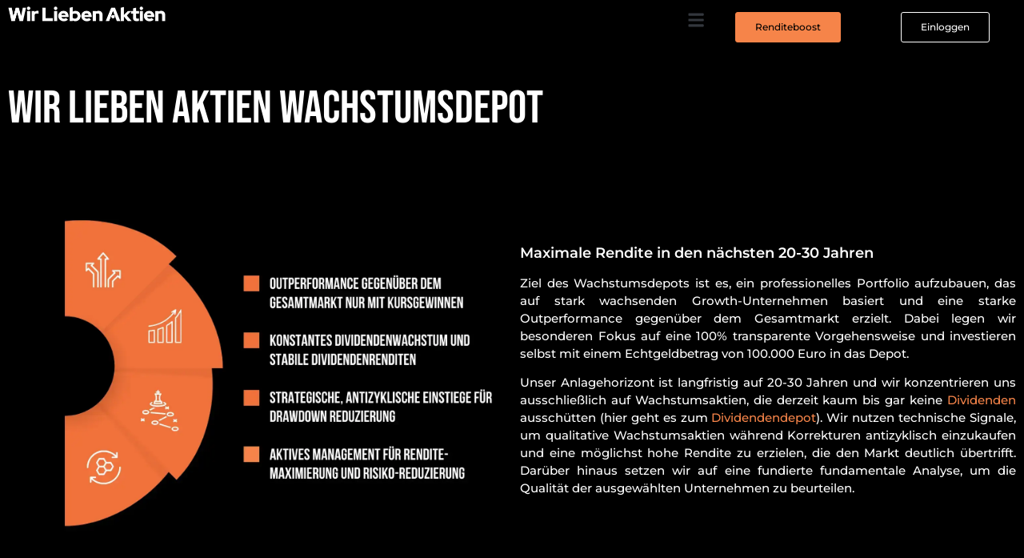

--- FILE ---
content_type: text/html; charset=UTF-8
request_url: https://wir-lieben-aktien.de/wachstumsdepot/
body_size: 39878
content:
<!doctype html>
<html lang="de" prefix="og: https://ogp.me/ns#">
<head>
	<meta charset="UTF-8">
	<meta name="viewport" content="width=device-width, initial-scale=1">
	<link rel="profile" href="https://gmpg.org/xfn/11">
	
<!-- Suchmaschinen-Optimierung durch Rank Math PRO - https://rankmath.com/ -->
<title>Wachstumsdepot 2025 ► Wachstumsaktien für dein Depot</title>
<style>.flying-press-lazy-bg{background-image:none!important;}</style>
<link rel='preload' href='https://wir-lieben-aktien.de/wp-content/uploads/2022/02/Wir-Lieben-Aktien-Logo-White.png' as='image' imagesrcset='https://wir-lieben-aktien.de/wp-content/uploads/2022/02/Wir-Lieben-Aktien-Logo-White.png 1897w, https://wir-lieben-aktien.de/wp-content/uploads/2022/02/Wir-Lieben-Aktien-Logo-White-300x29.png 300w, https://wir-lieben-aktien.de/wp-content/uploads/2022/02/Wir-Lieben-Aktien-Logo-White-1024x99.png 1024w, https://wir-lieben-aktien.de/wp-content/uploads/2022/02/Wir-Lieben-Aktien-Logo-White-768x74.png 768w, https://wir-lieben-aktien.de/wp-content/uploads/2022/02/Wir-Lieben-Aktien-Logo-White-1536x148.png 1536w, https://wir-lieben-aktien.de/wp-content/uploads/2022/02/Wir-Lieben-Aktien-Logo-White-600x58.png 600w' imagesizes='(max-width: 1897px) 100vw, 1897px'/>
<link rel='preload' href='https://wir-lieben-aktien.de/wp-content/uploads/2024/08/wachstumsdepot-2024.webp' as='image' imagesrcset='https://wir-lieben-aktien.de/wp-content/uploads/2024/08/wachstumsdepot-2024.webp 1500w, https://wir-lieben-aktien.de/wp-content/uploads/2024/08/wachstumsdepot-2024-300x200.webp 300w, https://wir-lieben-aktien.de/wp-content/uploads/2024/08/wachstumsdepot-2024-1024x683.webp 1024w, https://wir-lieben-aktien.de/wp-content/uploads/2024/08/wachstumsdepot-2024-768x512.webp 768w, https://wir-lieben-aktien.de/wp-content/uploads/2024/08/wachstumsdepot-2024-600x400.webp 600w' imagesizes='(max-width: 1500px) 100vw, 1500px'/>
<link rel='preload' href='https://wir-lieben-aktien.de/wp-content/uploads/2024/08/wachstumsdepot-performance.webp' as='image' imagesrcset='https://wir-lieben-aktien.de/wp-content/uploads/2024/08/wachstumsdepot-performance.webp 1500w, https://wir-lieben-aktien.de/wp-content/uploads/2024/08/wachstumsdepot-performance-300x200.webp 300w, https://wir-lieben-aktien.de/wp-content/uploads/2024/08/wachstumsdepot-performance-1024x683.webp 1024w, https://wir-lieben-aktien.de/wp-content/uploads/2024/08/wachstumsdepot-performance-768x512.webp 768w, https://wir-lieben-aktien.de/wp-content/uploads/2024/08/wachstumsdepot-performance-600x400.webp 600w' imagesizes='(max-width: 1500px) 100vw, 1500px'/>
<link rel='preload' href='https://wir-lieben-aktien.de/wp-content/uploads/2023/02/BebasNeue-Regular.ttf' as='font' type='font/ttf' fetchpriority='high' crossorigin='anonymous'>
<meta name="description" content="Ziel des Wachstumsdepots ist es, ein professionelles Portfolio aufzubauen, das auf stark wachsenden Growth-Unternehmen basiert und den Markt stark outperformt."/>
<meta name="robots" content="follow, index, max-snippet:-1, max-video-preview:-1, max-image-preview:large"/>
<link rel="canonical" href="https://wir-lieben-aktien.de/wachstumsdepot/" />
<meta property="og:locale" content="de_DE" />
<meta property="og:type" content="article" />
<meta property="og:title" content="Wachstumsdepot 2025 ► Wachstumsaktien für dein Depot" />
<meta property="og:description" content="Ziel des Wachstumsdepots ist es, ein professionelles Portfolio aufzubauen, das auf stark wachsenden Growth-Unternehmen basiert und den Markt stark outperformt." />
<meta property="og:url" content="https://wir-lieben-aktien.de/wachstumsdepot/" />
<meta property="og:site_name" content="Wir Lieben Aktien" />
<meta property="article:publisher" content="https://www.facebook.com/wirliebenaktien/" />
<meta property="og:updated_time" content="2025-11-06T19:26:35+01:00" />
<meta property="og:image" content="https://wir-lieben-aktien.de/wp-content/uploads/2023/04/WLA-Portfolios-Homepage.png" />
<meta property="og:image:secure_url" content="https://wir-lieben-aktien.de/wp-content/uploads/2023/04/WLA-Portfolios-Homepage.png" />
<meta property="og:image:width" content="1500" />
<meta property="og:image:height" content="1000" />
<meta property="og:image:alt" content="WLA Wachstumsdepot Performance Vergleich mit Wachstumsaktien" />
<meta property="og:image:type" content="image/png" />
<meta property="og:video" content="https://www.youtube.com/embed/PMbP3mZA6v4" />
<meta property="og:video" content="https://www.youtube.com/embed/nX1BF6GESUQ" />
<meta property="ya:ovs:upload_date" content="2025-06-10CEST14:21:55+02:00" />
<meta property="ya:ovs:allow_embed" content="true" />
<meta name="twitter:card" content="summary_large_image" />
<meta name="twitter:title" content="Wachstumsdepot 2025 ► Wachstumsaktien für dein Depot" />
<meta name="twitter:description" content="Ziel des Wachstumsdepots ist es, ein professionelles Portfolio aufzubauen, das auf stark wachsenden Growth-Unternehmen basiert und den Markt stark outperformt." />
<meta name="twitter:site" content="@wirliebenaktien" />
<meta name="twitter:creator" content="@wirliebenaktien" />
<meta name="twitter:image" content="https://wir-lieben-aktien.de/wp-content/uploads/2023/04/WLA-Portfolios-Homepage.png" />
<meta name="twitter:label1" content="Lesedauer" />
<meta name="twitter:data1" content="2 Minuten" />
<script type="application/ld+json" class="rank-math-schema-pro">{"@context":"https://schema.org","@graph":[{"@type":"Place","@id":"https://wir-lieben-aktien.de/#place","address":{"@type":"PostalAddress","streetAddress":"Burgweintinger Stra\u00dfe 9","addressRegion":"Regensburg","postalCode":"93055","addressCountry":"Germany"}},{"@type":"Organization","@id":"https://wir-lieben-aktien.de/#organization","name":"Wir Lieben Aktien GmbH","url":"https://wir-lieben-aktien.de","sameAs":["https://www.facebook.com/wirliebenaktien/","https://twitter.com/wirliebenaktien","https://www.instagram.com/wirliebenaktien/?hl=de","https://www.youtube.com/@wir-lieben-aktien","https://t.me/+Una_PU3HVJ__Ky1H","https://discord.gg/aktien","https://twitter.com/wirliebenaktien","https://www.instagram.com/wirliebenkryptos/","https://www.instagram.com/boersenliebe.podcast/"],"email":"support@wir-lieben-aktien.de","address":{"@type":"PostalAddress","streetAddress":"Burgweintinger Stra\u00dfe 9","addressRegion":"Regensburg","postalCode":"93055","addressCountry":"Germany"},"logo":{"@type":"ImageObject","@id":"https://wir-lieben-aktien.de/#logo","url":"https://wir-lieben-aktien.de/wp-content/uploads/2023/01/Logo-Herz.png","contentUrl":"https://wir-lieben-aktien.de/wp-content/uploads/2023/01/Logo-Herz.png","caption":"Wir Lieben Aktien","inLanguage":"de","width":"353","height":"310"},"contactPoint":[{"@type":"ContactPoint","telephone":"+49-151-22284794\u202c","contactType":"customer support"}],"legalName":"Wir Lieben Aktien GmbH","location":{"@id":"https://wir-lieben-aktien.de/#place"}},{"@type":"WebSite","@id":"https://wir-lieben-aktien.de/#website","url":"https://wir-lieben-aktien.de","name":"Wir Lieben Aktien","alternateName":"WLA","publisher":{"@id":"https://wir-lieben-aktien.de/#organization"},"inLanguage":"de"},{"@type":"ImageObject","@id":"https://wir-lieben-aktien.de/wp-content/uploads/2023/04/WLA-Portfolios-Homepage.png","url":"https://wir-lieben-aktien.de/wp-content/uploads/2023/04/WLA-Portfolios-Homepage.png","width":"1500","height":"1000","caption":"WLA Wachstumsdepot Performance Vergleich mit Wachstumsaktien","inLanguage":"de"},{"@type":"WebPage","@id":"https://wir-lieben-aktien.de/wachstumsdepot/#webpage","url":"https://wir-lieben-aktien.de/wachstumsdepot/","name":"Wachstumsdepot 2025 \u25ba Wachstumsaktien f\u00fcr dein Depot","datePublished":"2025-06-10T14:21:55+02:00","dateModified":"2025-11-06T19:26:35+01:00","isPartOf":{"@id":"https://wir-lieben-aktien.de/#website"},"primaryImageOfPage":{"@id":"https://wir-lieben-aktien.de/wp-content/uploads/2023/04/WLA-Portfolios-Homepage.png"},"inLanguage":"de"},{"@type":"VideoObject","name":"Wachstumsdepot 2025 \u25ba Wachstumsaktien f\u00fcr dein Depot","description":"Auf YouTube findest du die angesagtesten Videos und Tracks. Au\u00dferdem kannst du eigene Inhalte hochladen und mit Freunden oder gleich der ganzen Welt teilen.","uploadDate":"2025-06-10T14:21:55+02:00","thumbnailUrl":"https://wir-lieben-aktien.de/wp-content/uploads/2023/04/WLA-Portfolios-Homepage.png","embedUrl":"https://www.youtube.com/embed/PMbP3mZA6v4","isFamilyFriendly":"True","@id":"https://wir-lieben-aktien.de/wachstumsdepot/#schema-8183221","isPartOf":{"@id":"https://wir-lieben-aktien.de/wachstumsdepot/#webpage"},"publisher":{"@id":"https://wir-lieben-aktien.de/#organization"},"inLanguage":"de"},{"@type":"VideoObject","name":"Wachstumsdepot 2025 \u25ba Wachstumsaktien f\u00fcr dein Depot","description":"Auf YouTube findest du die angesagtesten Videos und Tracks. Au\u00dferdem kannst du eigene Inhalte hochladen und mit Freunden oder gleich der ganzen Welt teilen.","uploadDate":"2025-06-10T14:21:55+02:00","thumbnailUrl":"https://wir-lieben-aktien.de/wp-content/uploads/2023/04/WLA-Portfolios-Homepage.png","embedUrl":"https://www.youtube.com/embed/nX1BF6GESUQ","isFamilyFriendly":"True","@id":"https://wir-lieben-aktien.de/wachstumsdepot/#schema-8183222","isPartOf":{"@id":"https://wir-lieben-aktien.de/wachstumsdepot/#webpage"},"publisher":{"@id":"https://wir-lieben-aktien.de/#organization"},"inLanguage":"de"}]}</script>
<!-- /Rank Math WordPress SEO Plugin -->

<link rel="alternate" title="oEmbed (JSON)" type="application/json+oembed" href="https://wir-lieben-aktien.de/wp-json/oembed/1.0/embed?url=https%3A%2F%2Fwir-lieben-aktien.de%2Fwachstumsdepot%2F" />
<link rel="alternate" title="oEmbed (XML)" type="text/xml+oembed" href="https://wir-lieben-aktien.de/wp-json/oembed/1.0/embed?url=https%3A%2F%2Fwir-lieben-aktien.de%2Fwachstumsdepot%2F&#038;format=xml" />
<style id='wp-img-auto-sizes-contain-inline-css'>img:is([sizes=auto i],[sizes^="auto," i]){contain-intrinsic-size:3000px 1500px}
/*# sourceURL=wp-img-auto-sizes-contain-inline-css */</style>
<link rel='stylesheet' id='hello-elementor-theme-style-css' href='https://wir-lieben-aktien.de/wp-content/cache/flying-press/08fae0e9f8ce.theme.min.css' media='all' />
<link rel='stylesheet' id='jet-menu-hello-css' href='https://wir-lieben-aktien.de/wp-content/cache/flying-press/8e57921336bb.style.css' media='all' />
<link rel='stylesheet' id='premium-addons-css' href='https://wir-lieben-aktien.de/wp-content/cache/flying-press/943af880a312.premium-addons.min.css' media='all' />
<link rel='stylesheet' id='premium-pro-css' href='https://wir-lieben-aktien.de/wp-content/cache/flying-press/6e22c558abc4.premium-addons.min.css' media='all' />
<style id='wp-emoji-styles-inline-css'>img.wp-smiley, img.emoji {
		display: inline !important;
		border: none !important;
		box-shadow: none !important;
		height: 1em !important;
		width: 1em !important;
		margin: 0 0.07em !important;
		vertical-align: -0.1em !important;
		background: none !important;
		padding: 0 !important;
	}
/*# sourceURL=wp-emoji-styles-inline-css */</style>
<style id='classic-theme-styles-inline-css'>/*! This file is auto-generated */
.wp-block-button__link{color:#fff;background-color:#32373c;border-radius:9999px;box-shadow:none;text-decoration:none;padding:calc(.667em + 2px) calc(1.333em + 2px);font-size:1.125em}.wp-block-file__button{background:#32373c;color:#fff;text-decoration:none}
/*# sourceURL=/wp-includes/css/classic-themes.min.css */</style>
<link rel='stylesheet' id='jet-engine-frontend-css' href='https://wir-lieben-aktien.de/wp-content/cache/flying-press/2d87e3e3c956.frontend.css' media='all' />
<link rel='stylesheet' id='cmplz-general-css' href='https://wir-lieben-aktien.de/wp-content/cache/flying-press/78b10b5ab327.cookieblocker.min.css' media='all' />
<link rel='stylesheet' id='brands-styles-css' href='https://wir-lieben-aktien.de/wp-content/cache/flying-press/48d56016b20f.brands.css' media='all' />
<link rel='stylesheet' id='hello-elementor-css' href='https://wir-lieben-aktien.de/wp-content/cache/flying-press/5be56bc9e617.style.min.css' media='all' />
<link rel='stylesheet' id='hello-elementor-header-footer-css' href='https://wir-lieben-aktien.de/wp-content/cache/flying-press/4f6608672aae.header-footer.min.css' media='all' />
<link rel='stylesheet' id='jet-menu-public-styles-css' href='https://wir-lieben-aktien.de/wp-content/cache/flying-press/d6381ce215a6.public.css' media='all' />
<link rel='stylesheet' id='elementor-frontend-css' href='https://wir-lieben-aktien.de/wp-content/cache/flying-press/be04c9e055ea.custom-frontend.min.css' media='all' />
<link rel='stylesheet' id='widget-image-css' href='https://wir-lieben-aktien.de/wp-content/cache/flying-press/d5a6efd3ca21.widget-image.min.css' media='all' />
<link rel='stylesheet' id='widget-nav-menu-css' href='https://wir-lieben-aktien.de/wp-content/cache/flying-press/305ad8e661ee.custom-pro-widget-nav-menu.min.css' media='all' />
<link rel='stylesheet' id='jet-elements-css' href='https://wir-lieben-aktien.de/wp-content/cache/flying-press/5d9c10dc194d.jet-elements.css' media='all' />
<link rel='stylesheet' id='jet-headline-css' href='https://wir-lieben-aktien.de/wp-content/cache/flying-press/7ba6f0d8be75.jet-headline.css' media='all' />
<link rel='stylesheet' id='jet-headline-skin-css' href='https://wir-lieben-aktien.de/wp-content/cache/flying-press/e038ab6154c4.jet-headline.css' media='all' />
<link rel='stylesheet' id='widget-heading-css' href='https://wir-lieben-aktien.de/wp-content/cache/flying-press/59e167de4122.widget-heading.min.css' media='all' />
<link rel='stylesheet' id='widget-icon-list-css' href='https://wir-lieben-aktien.de/wp-content/cache/flying-press/d1407222e546.custom-widget-icon-list.min.css' media='all' />
<link rel='stylesheet' id='widget-text-editor-css' href='https://wir-lieben-aktien.de/wp-content/cache/flying-press/fe5b924e522b.widget-text-editor.min.css' media='all' />
<link rel='stylesheet' id='jet-blocks-css' href='https://wir-lieben-aktien.de/wp-content/cache/flying-press/ccda6b731857.custom-jet-blocks.css' media='all' />
<link rel='stylesheet' id='swiper-css' href='https://wir-lieben-aktien.de/wp-content/cache/flying-press/a2431bc290cf.swiper.min.css' media='all' />
<link rel='stylesheet' id='e-swiper-css' href='https://wir-lieben-aktien.de/wp-content/cache/flying-press/f9a4d42bf664.e-swiper.min.css' media='all' />
<link rel='stylesheet' id='elementor-post-19-css' href='https://wir-lieben-aktien.de/wp-content/cache/flying-press/09dc45666326.post-19.css' media='all' />
<link rel='stylesheet' id='elementor-pro-css' href='https://wir-lieben-aktien.de/wp-content/cache/flying-press/08a7afa8d795.custom-pro-frontend.min.css' media='all' />
<style id='elementor-pro-inline-css'>.elementor-widget-woocommerce-checkout-page .woocommerce table.woocommerce-checkout-review-order-table {
				    margin: var(--sections-margin, 24px 0 24px 0);
				    padding: var(--sections-padding, 16px 16px);
				}
				.elementor-widget-woocommerce-checkout-page .woocommerce table.woocommerce-checkout-review-order-table .cart_item td.product-name {
				    padding-right: 20px;
				}
				.elementor-widget-woocommerce-checkout-page .woocommerce .woocommerce-checkout #payment {
					border: none;
					padding: 0;
				}
				.elementor-widget-woocommerce-checkout-page .woocommerce .e-checkout__order_review-2 {
					background: var(--sections-background-color, #ffffff);
				    border-radius: var(--sections-border-radius, 3px);
				    padding: var(--sections-padding, 16px 30px);
				    margin: var(--sections-margin, 0 0 24px 0);
				    border-style: var(--sections-border-type, solid);
				    border-color: var(--sections-border-color, #D5D8DC);
				    border-width: 1px;
				    display: block;
				}
				.elementor-widget-woocommerce-checkout-page .woocommerce-checkout .place-order {
					display: -webkit-box;
					display: -ms-flexbox;
					display: flex;
					-webkit-box-orient: vertical;
					-webkit-box-direction: normal;
					-ms-flex-direction: column;
					flex-direction: column;
					-ms-flex-wrap: wrap;
					flex-wrap: wrap;
					padding: 0;
					margin-bottom: 0;
					margin-top: 1em;
					-webkit-box-align: var(--place-order-title-alignment, stretch);
					-ms-flex-align: var(--place-order-title-alignment, stretch);
					align-items: var(--place-order-title-alignment, stretch); 
				}
				.elementor-widget-woocommerce-checkout-page .woocommerce-checkout #place_order {
					background-color: #5bc0de;
					width: var(--purchase-button-width, auto);
					float: none;
					color: var(--purchase-button-normal-text-color, #ffffff);
					min-height: auto;
					padding: var(--purchase-button-padding, 1em 1em);
					border-radius: var(--purchase-button-border-radius, 3px); 
		        }
		        .elementor-widget-woocommerce-checkout-page .woocommerce-checkout #place_order:hover {
					background-color: #5bc0de;
					color: var(--purchase-button-hover-text-color, #ffffff);
					border-color: var(--purchase-button-hover-border-color, #5bc0de);
					-webkit-transition-duration: var(--purchase-button-hover-transition-duration, 0.3s);
					-o-transition-duration: var(--purchase-button-hover-transition-duration, 0.3s);
					transition-duration: var(--purchase-button-hover-transition-duration, 0.3s); 
                }
			
/*# sourceURL=elementor-pro-inline-css */</style>
<link rel='stylesheet' id='jet-blog-css' href='https://wir-lieben-aktien.de/wp-content/cache/flying-press/c0d1e771660a.jet-blog.css' media='all' />
<link rel='stylesheet' id='jet-tabs-frontend-css' href='https://wir-lieben-aktien.de/wp-content/cache/flying-press/a2c1e60f493f.jet-tabs-frontend.css' media='all' />
<link rel='stylesheet' id='jet-tricks-frontend-css' href='https://wir-lieben-aktien.de/wp-content/cache/flying-press/e172f7827ef5.jet-tricks-frontend.css' media='all' />
<link rel='stylesheet' id='pp-extensions-css' href='https://wir-lieben-aktien.de/wp-content/cache/flying-press/f4f761aedbdc.extensions.min.css' media='all' />
<link rel='stylesheet' id='pp-tooltip-css' href='https://wir-lieben-aktien.de/wp-content/cache/flying-press/8269f2c4a865.tooltip.min.css' media='all' />
<link rel='stylesheet' id='widget-spacer-css' href='https://wir-lieben-aktien.de/wp-content/cache/flying-press/5aec5c30cc0a.widget-spacer.min.css' media='all' />
<link rel='stylesheet' id='widget-video-css' href='https://wir-lieben-aktien.de/wp-content/cache/flying-press/da9c524c23bc.widget-video.min.css' media='all' />
<link rel='stylesheet' id='widget-menu-anchor-css' href='https://wir-lieben-aktien.de/wp-content/cache/flying-press/6dafd96880c9.widget-menu-anchor.min.css' media='all' />
<link rel='stylesheet' id='widget-call-to-action-css' href='https://wir-lieben-aktien.de/wp-content/cache/flying-press/5aecd8e35303.custom-pro-widget-call-to-action.min.css' media='all' />
<link rel='stylesheet' id='elementor-post-137587-css' href='https://wir-lieben-aktien.de/wp-content/cache/flying-press/5280fd23bc9c.post-137587.css' media='all' />
<link rel='stylesheet' id='elementor-post-337949-css' href='https://wir-lieben-aktien.de/wp-content/cache/flying-press/0567c11b0a8c.post-337949.css' media='all' />
<link rel='stylesheet' id='elementor-post-340824-css' href='https://wir-lieben-aktien.de/wp-content/cache/flying-press/7572b5ccc732.post-340824.css' media='all' />
<link rel='stylesheet' id='elementor-post-341358-css' href='https://wir-lieben-aktien.de/wp-content/cache/flying-press/15064b37cdd5.post-341358.css' media='all' />
<link rel='stylesheet' id='elementor-post-338773-css' href='https://wir-lieben-aktien.de/wp-content/cache/flying-press/b8ee1105f436.post-338773.css' media='all' />
<link rel='stylesheet' id='woocommerce-gzd-layout-css' href='https://wir-lieben-aktien.de/wp-content/cache/flying-press/13eeeef19251.layout-styles.css' media='all' />
<style id='woocommerce-gzd-layout-inline-css'>.woocommerce-checkout .shop_table { background-color: #eeeeee; } .product p.deposit-packaging-type { font-size: 1.25em !important; } p.woocommerce-shipping-destination { display: none; }
                .wc-gzd-nutri-score-value-a {
                    background: url(https://wir-lieben-aktien.de/wp-content/plugins/woocommerce-germanized/assets/images/nutri-score-a.svg) no-repeat;
                }
                .wc-gzd-nutri-score-value-b {
                    background: url(https://wir-lieben-aktien.de/wp-content/plugins/woocommerce-germanized/assets/images/nutri-score-b.svg) no-repeat;
                }
                .wc-gzd-nutri-score-value-c {
                    background: url(https://wir-lieben-aktien.de/wp-content/plugins/woocommerce-germanized/assets/images/nutri-score-c.svg) no-repeat;
                }
                .wc-gzd-nutri-score-value-d {
                    background: url(https://wir-lieben-aktien.de/wp-content/plugins/woocommerce-germanized/assets/images/nutri-score-d.svg) no-repeat;
                }
                .wc-gzd-nutri-score-value-e {
                    background: url(https://wir-lieben-aktien.de/wp-content/plugins/woocommerce-germanized/assets/images/nutri-score-e.svg) no-repeat;
                }
            
/*# sourceURL=woocommerce-gzd-layout-inline-css */</style>
<link rel='stylesheet' id='jquery-chosen-css' href='https://wir-lieben-aktien.de/wp-content/cache/flying-press/d7ca5ca9441e.chosen.min.css' media='all' />
<link rel='stylesheet' id='jet-search-css' href='https://wir-lieben-aktien.de/wp-content/cache/flying-press/a2e25095f758.jet-search.css' media='all' />
<link rel='stylesheet' id='eael-general-css' href='https://wir-lieben-aktien.de/wp-content/cache/flying-press/84e9faf79071.general.min.css' media='all' />
<link rel='stylesheet' id='google-fonts-1-css' href='https://wir-lieben-aktien.de/wp-content/cache/flying-press/7e12738d18e3.google-fonts-1.css' media='all' />
<link rel='stylesheet' id='elementor-icons-icomoon-css' href='https://wir-lieben-aktien.de/wp-content/cache/flying-press/95933b2a57a5.style.css' media='all' />
<script src="https://wir-lieben-aktien.de/wp-content/plugins/podlove-web-player/web-player/embed.js?ver=088338b280b9" id="podlove-web-player-player-js" defer></script>
<script src="https://wir-lieben-aktien.de/wp-content/plugins/podlove-web-player/js/cache.js?ver=77e14ea4ebf7" id="podlove-web-player-player-cache-js" defer></script>
<script id="tp-js-js-extra" defer src="data:text/javascript,var%20trustpilot_settings%20%3D%20%7B%22key%22%3A%22dHhCncp2kfWedmDD%22%2C%22TrustpilotScriptUrl%22%3A%22https%3A%2F%2Finvitejs.trustpilot.com%2Ftp.min.js%22%2C%22IntegrationAppUrl%22%3A%22%2F%2Fecommscript-integrationapp.trustpilot.com%22%2C%22PreviewScriptUrl%22%3A%22%2F%2Fecommplugins-scripts.trustpilot.com%2Fv2.1%2Fjs%2Fpreview.min.js%22%2C%22PreviewCssUrl%22%3A%22%2F%2Fecommplugins-scripts.trustpilot.com%2Fv2.1%2Fcss%2Fpreview.min.css%22%2C%22PreviewWPCssUrl%22%3A%22%2F%2Fecommplugins-scripts.trustpilot.com%2Fv2.1%2Fcss%2Fpreview_wp.css%22%2C%22WidgetScriptUrl%22%3A%22%2F%2Fwidget.trustpilot.com%2Fbootstrap%2Fv5%2Ftp.widget.bootstrap.min.js%22%7D%3B%0A%2F%2F%23%20sourceURL%3Dtp-js-js-extra"></script>
<script src="https://wir-lieben-aktien.de/wp-content/plugins/trustpilot-reviews/review/assets/js/headerScript.min.js?ver=4b81dae26cfa" id="tp-js-js" defer></script>
<script id="jquery-core-js-extra" defer src="data:text/javascript,var%20pp%20%3D%20%7B%22ajax_url%22%3A%22https%3A%2F%2Fwir-lieben-aktien.de%2Fwp-admin%2Fadmin-ajax.php%22%7D%3B%0A%2F%2F%23%20sourceURL%3Djquery-core-js-extra"></script>
<script src="https://wir-lieben-aktien.de/wp-includes/js/jquery/jquery.min.js?ver=826eb77e86b0" id="jquery-core-js" defer></script>
<script src="https://wir-lieben-aktien.de/wp-includes/js/jquery/jquery-migrate.min.js?ver=9ffeb32e2d9e" id="jquery-migrate-js" defer></script>
<script id="wc-settings-dep-in-header-js-after" defer src="data:text/javascript,console.warn%28%20%22Scripts%20that%20have%20a%20dependency%20on%20%5Bwc-settings%2C%20wc-blocks-checkout%5D%20must%20be%20loaded%20in%20the%20footer%2C%20automatewoo-marketing-optin-editor-script%20was%20registered%20to%20load%20in%20the%20header%2C%20but%20has%20been%20switched%20to%20load%20in%20the%20footer%20instead.%20See%20https%3A%2F%2Fgithub.com%2Fwoocommerce%2Fwoocommerce-gutenberg-products-block%2Fpull%2F5059%22%20%29%3B%0A%2F%2F%23%20sourceURL%3Dwc-settings-dep-in-header-js-after"></script>
<link rel="https://api.w.org/" href="https://wir-lieben-aktien.de/wp-json/" /><link rel="alternate" title="JSON" type="application/json" href="https://wir-lieben-aktien.de/wp-json/wp/v2/pages/137587" /><link rel="EditURI" type="application/rsd+xml" title="RSD" href="https://wir-lieben-aktien.de/xmlrpc.php?rsd" />
            <script type="text/javascript" defer src="data:text/javascript,%3C%21--%0A%20%20%20%20%20%20%20%20%20%20%20%20%20%20%20%20%20%20%20%20%20%20%20%20%20%20%20%20%20%20%20%20function%20powerpress_pinw%28pinw_url%29%7Bwindow.open%28pinw_url%2C%20%27PowerPressPlayer%27%2C%27toolbar%3D0%2Cstatus%3D0%2Cresizable%3D1%2Cwidth%3D460%2Cheight%3D320%27%29%3B%09return%20false%3B%7D%0A%20%20%20%20%20%20%20%20%20%20%20%20%20%20%20%20%2F%2F--%3E%0A%0A%20%20%20%20%20%20%20%20%20%20%20%20%20%20%20%20%2F%2F%20tabnab%20protection%0A%20%20%20%20%20%20%20%20%20%20%20%20%20%20%20%20window.addEventListener%28%27load%27%2C%20function%20%28%29%20%7B%0A%20%20%20%20%20%20%20%20%20%20%20%20%20%20%20%20%20%20%20%20%2F%2F%20make%20all%20links%20have%20rel%3D%22noopener%20noreferrer%22%0A%20%20%20%20%20%20%20%20%20%20%20%20%20%20%20%20%20%20%20%20document.querySelectorAll%28%27a%5Btarget%3D%22_blank%22%5D%27%29.forEach%28link%20%3D%3E%20%7B%0A%20%20%20%20%20%20%20%20%20%20%20%20%20%20%20%20%20%20%20%20%20%20%20%20link.setAttribute%28%27rel%27%2C%20%27noopener%20noreferrer%27%29%3B%0A%20%20%20%20%20%20%20%20%20%20%20%20%20%20%20%20%20%20%20%20%7D%29%3B%0A%20%20%20%20%20%20%20%20%20%20%20%20%20%20%20%20%7D%29%3B"></script>
            			<style>.cmplz-hidden {
					display: none !important;
				}</style><link rel="icon" type="image/png" href="/wp-content/uploads/fbrfg/favicon-96x96.png" sizes="96x96" />
<link rel="icon" type="image/svg+xml" href="/wp-content/uploads/fbrfg/favicon.svg" />
<link rel="shortcut icon" href="/wp-content/uploads/fbrfg/favicon.ico" />
<link rel="apple-touch-icon" sizes="180x180" href="/wp-content/uploads/fbrfg/apple-touch-icon.png" />
<meta name="apple-mobile-web-app-title" content="Wir Lieben Aktien" />
<link rel="manifest" href="/wp-content/uploads/fbrfg/site.webmanifest" />		<style>*:not(.elementor-editor-active) .plus-conditions--hidden {display: none;}</style> 
			<noscript><style>.woocommerce-product-gallery{ opacity: 1 !important; }</style></noscript>
	<!-- TrustBox script -->
<script type="text/javascript" src="//widget.trustpilot.com/bootstrap/v5/tp.widget.bootstrap.min.js" defer></script>
<!-- End TrustBox script -->
			<style>.e-con.e-parent:nth-of-type(n+4):not(.e-lazyloaded):not(.e-no-lazyload),
				.e-con.e-parent:nth-of-type(n+4):not(.e-lazyloaded):not(.e-no-lazyload) * {
					background-image: none !important;
				}
				@media screen and (max-height: 1024px) {
					.e-con.e-parent:nth-of-type(n+3):not(.e-lazyloaded):not(.e-no-lazyload),
					.e-con.e-parent:nth-of-type(n+3):not(.e-lazyloaded):not(.e-no-lazyload) * {
						background-image: none !important;
					}
				}
				@media screen and (max-height: 640px) {
					.e-con.e-parent:nth-of-type(n+2):not(.e-lazyloaded):not(.e-no-lazyload),
					.e-con.e-parent:nth-of-type(n+2):not(.e-lazyloaded):not(.e-no-lazyload) * {
						background-image: none !important;
					}
				}</style>
			<style>.blur-overlay {
    position: fixed;
    top: 0;
    left: 0;
    width: 100%;
    height: 100%;
    display: none;
    z-index: 9998; /* Stellen Sie sicher, dass dieser Wert unter dem z-index des Popups liegt */
}</style>
<div class="blur-overlay"></div>
<script defer src="data:text/javascript,%28function%28%29%20%7B%0D%0A%20%20%20%20%2F%2F%20Configuration%20options%0D%0A%20%20%20%20var%20config%20%3D%20%7B%0D%0A%20%20%20%20%20%20%20%20enableMainPopup%3A%20false%2C%20%20%2F%2F%20Set%20to%20false%20to%20disable%20the%2050%25%20scroll%20popup%0D%0A%20%20%20%20%20%20%20%20enableSecondPopup%3A%20true%2C%20%20%2F%2F%20Set%20to%20false%20to%20disable%20the%2020%25%20scroll%20popup%20%28clickable%29%0D%0A%20%20%20%20%20%20%20%20scrollThreshold%3A%2050%2C%20%20%2F%2F%20Threshold%20in%20percent%20for%20the%20main%20popup%0D%0A%20%20%20%20%20%20%20%20secondPopupThreshold%3A%2050%2C%20%20%2F%2F%20Threshold%20in%20percent%20for%20the%20second%20popup%0D%0A%20%20%20%20%20%20%20%20resetLocalStorageOnPageLoad%3A%20true%2C%0D%0A%20%20%20%20%20%20%20%20blurAmount%3A%205%2C%20%20%2F%2F%20Blur%20effect%20strength%20in%20pixels%0D%0A%20%20%20%20%20%20%20%20mainPopupId%3A%20338773%2C%20%20%2F%2F%20ID%20for%20the%20main%20popup%20%2850%25%20scroll%29%0D%0A%20%20%20%20%20%20%20%20secondPopupId%3A%20341358%20%20%2F%2F%20ID%20for%20the%20second%20popup%20%2820%25%20scroll%29%0D%0A%20%20%20%20%7D%3B%0D%0A%0D%0A%20%20%20%20var%20blurOverlay%20%3D%20document.querySelector%28%27.blur-overlay%27%29%3B%0D%0A%20%20%20%20var%20isPopupVisible%20%3D%20false%3B%0D%0A%20%20%20%20var%20isSecondPopupVisible%20%3D%20false%3B%0D%0A%20%20%20%20var%20isSecondPopupDismissed%20%3D%20localStorage.getItem%28%27secondPopupDismissed%27%29%20%3D%3D%3D%20%27true%27%3B%0D%0A%0D%0A%20%20%20%20function%20resetLocalStorage%28%29%20%7B%0D%0A%20%20%20%20%20%20%20%20if%20%28config.resetLocalStorageOnPageLoad%29%20%7B%0D%0A%20%20%20%20%20%20%20%20%20%20%20%20localStorage.removeItem%28%27secondPopupDismissed%27%29%3B%0D%0A%20%20%20%20%20%20%20%20%7D%0D%0A%20%20%20%20%7D%0D%0A%0D%0A%20%20%20%20resetLocalStorage%28%29%3B%0D%0A%0D%0A%20%20%20%20function%20closeElementorPopup%28popupId%29%20%7B%0D%0A%20%20%20%20%20%20%20%20const%20popupWrapper%20%3D%20document.querySelector%28%60%23elementor-popup-modal-%24%7BpopupId%7D%60%29%3B%0D%0A%20%20%20%20%20%20%20%20if%20%28popupWrapper%29%20%7B%0D%0A%20%20%20%20%20%20%20%20%20%20%20%20popupWrapper.remove%28%29%3B%0D%0A%20%20%20%20%20%20%20%20%20%20%20%20document.body.classList.remove%28%27elementor-popup-modal%27%29%3B%0D%0A%20%20%20%20%20%20%20%20%20%20%20%20document.body.style.removeProperty%28%27overflow%27%29%3B%0D%0A%20%20%20%20%20%20%20%20%20%20%20%20document.body.style.removeProperty%28%27padding-right%27%29%3B%0D%0A%20%20%20%20%20%20%20%20%7D%20else%20%7B%0D%0A%20%20%20%20%20%20%20%20%20%20%20%20console.warn%28%60Popup%20with%20ID%20%24%7BpopupId%7D%20not%20found.%60%29%3B%0D%0A%20%20%20%20%20%20%20%20%7D%0D%0A%20%20%20%20%7D%0D%0A%20%20%20%20%0D%0A%20%20%20%20function%20showPopup%28popupId%29%20%7B%0D%0A%20%20%20%20%20%20%20%20if%20%28typeof%20elementorProFrontend%20%21%3D%3D%20%27undefined%27%20%26%26%20elementorProFrontend.modules.popup%29%20%7B%0D%0A%20%20%20%20%20%20%20%20%20%20%20%20elementorProFrontend.modules.popup.showPopup%28%7B%20id%3A%20popupId%20%7D%29%3B%0D%0A%20%20%20%20%20%20%20%20%7D%20else%20%7B%0D%0A%20%20%20%20%20%20%20%20%20%20%20%20console.warn%28%27Elementor%20Pro%20Frontend%20not%20found%27%29%3B%0D%0A%20%20%20%20%20%20%20%20%7D%0D%0A%20%20%20%20%20%20%20%20if%20%28popupId%20%3D%3D%3D%20config.mainPopupId%29%20%7B%0D%0A%20%20%20%20%20%20%20%20%20%20%20%20if%20%28blurOverlay%29%20%7B%0D%0A%20%20%20%20%20%20%20%20%20%20%20%20%20%20%20%20blurOverlay.style.backdropFilter%20%3D%20%60blur%28%24%7Bconfig.blurAmount%7Dpx%29%60%3B%0D%0A%20%20%20%20%20%20%20%20%20%20%20%20%20%20%20%20blurOverlay.style.webkitBackdropFilter%20%3D%20%60blur%28%24%7Bconfig.blurAmount%7Dpx%29%60%3B%0D%0A%20%20%20%20%20%20%20%20%20%20%20%20%20%20%20%20blurOverlay.style.display%20%3D%20%27block%27%3B%0D%0A%20%20%20%20%20%20%20%20%20%20%20%20%7D%0D%0A%20%20%20%20%20%20%20%20%20%20%20%20isPopupVisible%20%3D%20true%3B%0D%0A%20%20%20%20%20%20%20%20%7D%20else%20%7B%0D%0A%20%20%20%20%20%20%20%20%20%20%20%20isSecondPopupVisible%20%3D%20true%3B%0D%0A%20%20%20%20%20%20%20%20%7D%0D%0A%20%20%20%20%20%20%20%20console.log%28%60Popup%20%24%7BpopupId%7D%20shown%60%29%3B%0D%0A%20%20%20%20%7D%0D%0A%20%20%20%20%0D%0A%20%20%20%20function%20hidePopup%28popupId%29%20%7B%0D%0A%20%20%20%20%20%20%20%20closeElementorPopup%28popupId%29%3B%0D%0A%20%20%20%20%20%20%20%20if%20%28popupId%20%3D%3D%3D%20config.mainPopupId%29%20%7B%0D%0A%20%20%20%20%20%20%20%20%20%20%20%20if%20%28blurOverlay%29%20%7B%0D%0A%20%20%20%20%20%20%20%20%20%20%20%20%20%20%20%20blurOverlay.style.display%20%3D%20%27none%27%3B%0D%0A%20%20%20%20%20%20%20%20%20%20%20%20%7D%0D%0A%20%20%20%20%20%20%20%20%20%20%20%20isPopupVisible%20%3D%20false%3B%0D%0A%20%20%20%20%20%20%20%20%7D%20else%20%7B%0D%0A%20%20%20%20%20%20%20%20%20%20%20%20isSecondPopupVisible%20%3D%20false%3B%0D%0A%20%20%20%20%20%20%20%20%20%20%20%20isSecondPopupDismissed%20%3D%20true%3B%0D%0A%20%20%20%20%20%20%20%20%20%20%20%20localStorage.setItem%28%27secondPopupDismissed%27%2C%20%27true%27%29%3B%0D%0A%20%20%20%20%20%20%20%20%7D%0D%0A%20%20%20%20%20%20%20%20console.log%28%60Popup%20%24%7BpopupId%7D%20hidden%60%29%3B%0D%0A%20%20%20%20%20%20%20%20document.body.style.overflowY%20%3D%20%27auto%27%3B%0D%0A%20%20%20%20%7D%0D%0A%20%20%20%20%0D%0A%20%20%20%20function%20calculateScrollPercentage%28%29%20%7B%0D%0A%20%20%20%20%20%20%20%20var%20scrollTop%20%3D%20window.pageYOffset%20%7C%7C%20document.documentElement.scrollTop%3B%0D%0A%20%20%20%20%20%20%20%20var%20scrollHeight%20%3D%20document.documentElement.scrollHeight%20-%20window.innerHeight%3B%0D%0A%20%20%20%20%20%20%20%20return%20%28scrollTop%20%2F%20scrollHeight%29%20%2A%20100%3B%0D%0A%20%20%20%20%7D%0D%0A%0D%0A%20%20%20%20let%20lastAction%20%3D%20Date.now%28%29%3B%0D%0A%20%20%20%20const%20DEBOUNCE_TIME%20%3D%20600%3B%20%2F%2F%20in%20milliseconds%0D%0A%0D%0A%20%20%20%20function%20handleScroll%28%29%20%7B%0D%0A%20%20%20%20%20%20%20%20const%20now%20%3D%20Date.now%28%29%3B%0D%0A%20%20%20%20%20%20%20%20if%20%28now%20-%20lastAction%20%3C%20DEBOUNCE_TIME%29%20return%3B%0D%0A%20%20%20%20%20%20%20%20%0D%0A%20%20%20%20%20%20%20%20const%20scrollPercentage%20%3D%20calculateScrollPercentage%28%29%3B%0D%0A%20%20%20%20%20%20%20%20console.log%28%60Scroll%20percentage%3A%20%24%7BscrollPercentage.toFixed%282%29%7D%25%60%29%3B%0D%0A%20%20%20%20%20%20%20%20%0D%0A%20%20%20%20%20%20%20%20const%20threshold%20%3D%20config.scrollThreshold%20%2B%201%3B%0D%0A%20%20%20%20%20%20%20%20%0D%0A%20%20%20%20%20%20%20%20%2F%2F%20Check%20for%20second%20popup%0D%0A%20%20%20%20%20%20%20%20if%20%28config.enableSecondPopup%20%26%26%20scrollPercentage%20%3E%3D%20config.secondPopupThreshold%20%26%26%20%21isSecondPopupVisible%20%26%26%20%21isPopupVisible%20%26%26%20%21isSecondPopupDismissed%29%20%7B%0D%0A%20%20%20%20%20%20%20%20%20%20%20%20showPopup%28config.secondPopupId%29%3B%0D%0A%20%20%20%20%20%20%20%20%20%20%20%20lastAction%20%3D%20now%3B%0D%0A%20%20%20%20%20%20%20%20%7D%0D%0A%20%20%20%20%20%20%20%20%0D%0A%20%20%20%20%20%20%20%20%2F%2F%20Check%20for%20main%20popup%0D%0A%20%20%20%20%20%20%20%20if%20%28config.enableMainPopup%20%26%26%20scrollPercentage%20%3E%3D%20threshold%20%26%26%20%21isPopupVisible%29%20%7B%0D%0A%20%20%20%20%20%20%20%20%20%20%20%20showPopup%28config.mainPopupId%29%3B%0D%0A%20%20%20%20%20%20%20%20%20%20%20%20window.scrollTo%28%7B%0D%0A%20%20%20%20%20%20%20%20%20%20%20%20%20%20%20%20top%3A%20%28document.documentElement.scrollHeight%20-%20window.innerHeight%29%20%2A%20config.scrollThreshold%20%2F%20100%2C%0D%0A%20%20%20%20%20%20%20%20%20%20%20%20%20%20%20%20behavior%3A%20%27instant%27%0D%0A%20%20%20%20%20%20%20%20%20%20%20%20%7D%29%3B%0D%0A%20%20%20%20%20%20%20%20%20%20%20%20lastAction%20%3D%20now%3B%0D%0A%20%20%20%20%20%20%20%20%7D%20else%20if%20%28config.enableMainPopup%20%26%26%20scrollPercentage%20%3C%20config.scrollThreshold%20-%201%20%26%26%20isPopupVisible%29%20%7B%0D%0A%20%20%20%20%20%20%20%20%20%20%20%20hidePopup%28config.mainPopupId%29%3B%0D%0A%20%20%20%20%20%20%20%20%20%20%20%20lastAction%20%3D%20now%3B%0D%0A%20%20%20%20%20%20%20%20%7D%0D%0A%20%20%20%20%20%20%20%20%0D%0A%20%20%20%20%20%20%20%20if%20%28isPopupVisible%20%26%26%20scrollPercentage%20%3E%20threshold%29%20%7B%0D%0A%20%20%20%20%20%20%20%20%20%20%20%20window.scrollTo%28%7B%0D%0A%20%20%20%20%20%20%20%20%20%20%20%20%20%20%20%20top%3A%20%28document.documentElement.scrollHeight%20-%20window.innerHeight%29%20%2A%20config.scrollThreshold%20%2F%20100%2C%0D%0A%20%20%20%20%20%20%20%20%20%20%20%20%20%20%20%20behavior%3A%20%27instant%27%0D%0A%20%20%20%20%20%20%20%20%20%20%20%20%7D%29%3B%0D%0A%20%20%20%20%20%20%20%20%7D%0D%0A%20%20%20%20%7D%0D%0A%20%20%20%20%0D%0A%20%20%20%20window.addEventListener%28%27scroll%27%2C%20handleScroll%29%3B%0D%0A%20%20%20%20window.addEventListener%28%27touchmove%27%2C%20handleScroll%2C%20%7B%20passive%3A%20true%20%7D%29%3B%0D%0A%0D%0A%20%20%20%20%2F%2F%20ganzes%20popup%20ging%20weg%2C%20wenn%20man%20rein%20klickt%0D%0A%20%20%20%20%2F%2Adocument.addEventListener%28%27click%27%2C%20function%28event%29%20%7B%0D%0A%20%20%20%20%20%20%20%20if%20%28isSecondPopupVisible%20%26%26%20event.target.closest%28%27.elementor-popup-modal%27%29%29%20%7B%0D%0A%20%20%20%20%20%20%20%20%20%20%20%20hidePopup%28config.secondPopupId%29%3B%0D%0A%20%20%20%20%20%20%20%20%7D%0D%0A%20%20%20%20%7D%29%3B%2A%2F%0D%0A%0D%0A%20%20%20%20%2F%2F%20Additional%20check%20after%20page%20load%0D%0A%20%20%20%20window.addEventListener%28%27load%27%2C%20function%28%29%20%7B%0D%0A%20%20%20%20%20%20%20%20var%20scrollPercentage%20%3D%20calculateScrollPercentage%28%29%3B%0D%0A%20%20%20%20%20%20%20%20if%20%28config.enableMainPopup%20%26%26%20scrollPercentage%20%3E%20config.scrollThreshold%29%20%7B%0D%0A%20%20%20%20%20%20%20%20%20%20%20%20showPopup%28config.mainPopupId%29%3B%0D%0A%20%20%20%20%20%20%20%20%7D%20else%20if%20%28config.enableSecondPopup%20%26%26%20scrollPercentage%20%3E%20config.secondPopupThreshold%20%26%26%20%21isSecondPopupDismissed%29%20%7B%0D%0A%20%20%20%20%20%20%20%20%20%20%20%20showPopup%28config.secondPopupId%29%3B%0D%0A%20%20%20%20%20%20%20%20%7D%0D%0A%20%20%20%20%7D%29%3B%0D%0A%7D%29%28%29%3B"></script><script defer src="data:text/javascript,function%20perfmatters_check_cart_fragments%28%29%7Bif%28null%21%3D%3Ddocument.getElementById%28%22perfmatters-cart-fragments%22%29%29return%211%3Bif%28document.cookie.match%28%22%28%5E%7C%3B%29%20%3Fwoocommerce_cart_hash%3D%28%5B%5E%3B%5D%2A%29%28%3B%7C%24%29%22%29%29%7Bvar%20e%3Ddocument.createElement%28%22script%22%29%3Be.id%3D%22perfmatters-cart-fragments%22%2Ce.src%3D%22https%3A%2F%2Fwir-lieben-aktien.de%2Fwp-content%2Fplugins%2Fwoocommerce%2Fassets%2Fjs%2Ffrontend%2Fcart-fragments.min.js%22%2Ce.async%3D%210%2Cdocument.head.appendChild%28e%29%7D%7Dperfmatters_check_cart_fragments%28%29%2Cdocument.addEventListener%28%22click%22%2Cfunction%28%29%7BsetTimeout%28perfmatters_check_cart_fragments%2C1e3%29%7D%29%3B"></script><link rel="icon" href="https://wir-lieben-aktien.de/wp-content/uploads/2025/11/cropped-WLA-Favicon-512-32x32.png" sizes="32x32" />
<link rel="icon" href="https://wir-lieben-aktien.de/wp-content/uploads/2025/11/cropped-WLA-Favicon-512-192x192.png" sizes="192x192" />
<link rel="apple-touch-icon" href="https://wir-lieben-aktien.de/wp-content/uploads/2025/11/cropped-WLA-Favicon-512-180x180.png" />
<meta name="msapplication-TileImage" content="https://wir-lieben-aktien.de/wp-content/uploads/2025/11/cropped-WLA-Favicon-512-270x270.png" />
		<style id="wp-custom-css">#afwc_account_form{
     display:none;
}
nav .sub-menu{ opacity:1 !important; }

.orange-menu.menu-item > a {
 color:#f68449 !important;
}</style>
		<style id='global-styles-inline-css'>:root{--wp--preset--aspect-ratio--square: 1;--wp--preset--aspect-ratio--4-3: 4/3;--wp--preset--aspect-ratio--3-4: 3/4;--wp--preset--aspect-ratio--3-2: 3/2;--wp--preset--aspect-ratio--2-3: 2/3;--wp--preset--aspect-ratio--16-9: 16/9;--wp--preset--aspect-ratio--9-16: 9/16;--wp--preset--color--black: #000000;--wp--preset--color--cyan-bluish-gray: #abb8c3;--wp--preset--color--white: #ffffff;--wp--preset--color--pale-pink: #f78da7;--wp--preset--color--vivid-red: #cf2e2e;--wp--preset--color--luminous-vivid-orange: #ff6900;--wp--preset--color--luminous-vivid-amber: #fcb900;--wp--preset--color--light-green-cyan: #7bdcb5;--wp--preset--color--vivid-green-cyan: #00d084;--wp--preset--color--pale-cyan-blue: #8ed1fc;--wp--preset--color--vivid-cyan-blue: #0693e3;--wp--preset--color--vivid-purple: #9b51e0;--wp--preset--gradient--vivid-cyan-blue-to-vivid-purple: linear-gradient(135deg,rgb(6,147,227) 0%,rgb(155,81,224) 100%);--wp--preset--gradient--light-green-cyan-to-vivid-green-cyan: linear-gradient(135deg,rgb(122,220,180) 0%,rgb(0,208,130) 100%);--wp--preset--gradient--luminous-vivid-amber-to-luminous-vivid-orange: linear-gradient(135deg,rgb(252,185,0) 0%,rgb(255,105,0) 100%);--wp--preset--gradient--luminous-vivid-orange-to-vivid-red: linear-gradient(135deg,rgb(255,105,0) 0%,rgb(207,46,46) 100%);--wp--preset--gradient--very-light-gray-to-cyan-bluish-gray: linear-gradient(135deg,rgb(238,238,238) 0%,rgb(169,184,195) 100%);--wp--preset--gradient--cool-to-warm-spectrum: linear-gradient(135deg,rgb(74,234,220) 0%,rgb(151,120,209) 20%,rgb(207,42,186) 40%,rgb(238,44,130) 60%,rgb(251,105,98) 80%,rgb(254,248,76) 100%);--wp--preset--gradient--blush-light-purple: linear-gradient(135deg,rgb(255,206,236) 0%,rgb(152,150,240) 100%);--wp--preset--gradient--blush-bordeaux: linear-gradient(135deg,rgb(254,205,165) 0%,rgb(254,45,45) 50%,rgb(107,0,62) 100%);--wp--preset--gradient--luminous-dusk: linear-gradient(135deg,rgb(255,203,112) 0%,rgb(199,81,192) 50%,rgb(65,88,208) 100%);--wp--preset--gradient--pale-ocean: linear-gradient(135deg,rgb(255,245,203) 0%,rgb(182,227,212) 50%,rgb(51,167,181) 100%);--wp--preset--gradient--electric-grass: linear-gradient(135deg,rgb(202,248,128) 0%,rgb(113,206,126) 100%);--wp--preset--gradient--midnight: linear-gradient(135deg,rgb(2,3,129) 0%,rgb(40,116,252) 100%);--wp--preset--font-size--small: 13px;--wp--preset--font-size--medium: 20px;--wp--preset--font-size--large: 36px;--wp--preset--font-size--x-large: 42px;--wp--preset--spacing--20: 0.44rem;--wp--preset--spacing--30: 0.67rem;--wp--preset--spacing--40: 1rem;--wp--preset--spacing--50: 1.5rem;--wp--preset--spacing--60: 2.25rem;--wp--preset--spacing--70: 3.38rem;--wp--preset--spacing--80: 5.06rem;--wp--preset--shadow--natural: 6px 6px 9px rgba(0, 0, 0, 0.2);--wp--preset--shadow--deep: 12px 12px 50px rgba(0, 0, 0, 0.4);--wp--preset--shadow--sharp: 6px 6px 0px rgba(0, 0, 0, 0.2);--wp--preset--shadow--outlined: 6px 6px 0px -3px rgb(255, 255, 255), 6px 6px rgb(0, 0, 0);--wp--preset--shadow--crisp: 6px 6px 0px rgb(0, 0, 0);}:where(.is-layout-flex){gap: 0.5em;}:where(.is-layout-grid){gap: 0.5em;}body .is-layout-flex{display: flex;}.is-layout-flex{flex-wrap: wrap;align-items: center;}.is-layout-flex > :is(*, div){margin: 0;}body .is-layout-grid{display: grid;}.is-layout-grid > :is(*, div){margin: 0;}:where(.wp-block-columns.is-layout-flex){gap: 2em;}:where(.wp-block-columns.is-layout-grid){gap: 2em;}:where(.wp-block-post-template.is-layout-flex){gap: 1.25em;}:where(.wp-block-post-template.is-layout-grid){gap: 1.25em;}.has-black-color{color: var(--wp--preset--color--black) !important;}.has-cyan-bluish-gray-color{color: var(--wp--preset--color--cyan-bluish-gray) !important;}.has-white-color{color: var(--wp--preset--color--white) !important;}.has-pale-pink-color{color: var(--wp--preset--color--pale-pink) !important;}.has-vivid-red-color{color: var(--wp--preset--color--vivid-red) !important;}.has-luminous-vivid-orange-color{color: var(--wp--preset--color--luminous-vivid-orange) !important;}.has-luminous-vivid-amber-color{color: var(--wp--preset--color--luminous-vivid-amber) !important;}.has-light-green-cyan-color{color: var(--wp--preset--color--light-green-cyan) !important;}.has-vivid-green-cyan-color{color: var(--wp--preset--color--vivid-green-cyan) !important;}.has-pale-cyan-blue-color{color: var(--wp--preset--color--pale-cyan-blue) !important;}.has-vivid-cyan-blue-color{color: var(--wp--preset--color--vivid-cyan-blue) !important;}.has-vivid-purple-color{color: var(--wp--preset--color--vivid-purple) !important;}.has-black-background-color{background-color: var(--wp--preset--color--black) !important;}.has-cyan-bluish-gray-background-color{background-color: var(--wp--preset--color--cyan-bluish-gray) !important;}.has-white-background-color{background-color: var(--wp--preset--color--white) !important;}.has-pale-pink-background-color{background-color: var(--wp--preset--color--pale-pink) !important;}.has-vivid-red-background-color{background-color: var(--wp--preset--color--vivid-red) !important;}.has-luminous-vivid-orange-background-color{background-color: var(--wp--preset--color--luminous-vivid-orange) !important;}.has-luminous-vivid-amber-background-color{background-color: var(--wp--preset--color--luminous-vivid-amber) !important;}.has-light-green-cyan-background-color{background-color: var(--wp--preset--color--light-green-cyan) !important;}.has-vivid-green-cyan-background-color{background-color: var(--wp--preset--color--vivid-green-cyan) !important;}.has-pale-cyan-blue-background-color{background-color: var(--wp--preset--color--pale-cyan-blue) !important;}.has-vivid-cyan-blue-background-color{background-color: var(--wp--preset--color--vivid-cyan-blue) !important;}.has-vivid-purple-background-color{background-color: var(--wp--preset--color--vivid-purple) !important;}.has-black-border-color{border-color: var(--wp--preset--color--black) !important;}.has-cyan-bluish-gray-border-color{border-color: var(--wp--preset--color--cyan-bluish-gray) !important;}.has-white-border-color{border-color: var(--wp--preset--color--white) !important;}.has-pale-pink-border-color{border-color: var(--wp--preset--color--pale-pink) !important;}.has-vivid-red-border-color{border-color: var(--wp--preset--color--vivid-red) !important;}.has-luminous-vivid-orange-border-color{border-color: var(--wp--preset--color--luminous-vivid-orange) !important;}.has-luminous-vivid-amber-border-color{border-color: var(--wp--preset--color--luminous-vivid-amber) !important;}.has-light-green-cyan-border-color{border-color: var(--wp--preset--color--light-green-cyan) !important;}.has-vivid-green-cyan-border-color{border-color: var(--wp--preset--color--vivid-green-cyan) !important;}.has-pale-cyan-blue-border-color{border-color: var(--wp--preset--color--pale-cyan-blue) !important;}.has-vivid-cyan-blue-border-color{border-color: var(--wp--preset--color--vivid-cyan-blue) !important;}.has-vivid-purple-border-color{border-color: var(--wp--preset--color--vivid-purple) !important;}.has-vivid-cyan-blue-to-vivid-purple-gradient-background{background: var(--wp--preset--gradient--vivid-cyan-blue-to-vivid-purple) !important;}.has-light-green-cyan-to-vivid-green-cyan-gradient-background{background: var(--wp--preset--gradient--light-green-cyan-to-vivid-green-cyan) !important;}.has-luminous-vivid-amber-to-luminous-vivid-orange-gradient-background{background: var(--wp--preset--gradient--luminous-vivid-amber-to-luminous-vivid-orange) !important;}.has-luminous-vivid-orange-to-vivid-red-gradient-background{background: var(--wp--preset--gradient--luminous-vivid-orange-to-vivid-red) !important;}.has-very-light-gray-to-cyan-bluish-gray-gradient-background{background: var(--wp--preset--gradient--very-light-gray-to-cyan-bluish-gray) !important;}.has-cool-to-warm-spectrum-gradient-background{background: var(--wp--preset--gradient--cool-to-warm-spectrum) !important;}.has-blush-light-purple-gradient-background{background: var(--wp--preset--gradient--blush-light-purple) !important;}.has-blush-bordeaux-gradient-background{background: var(--wp--preset--gradient--blush-bordeaux) !important;}.has-luminous-dusk-gradient-background{background: var(--wp--preset--gradient--luminous-dusk) !important;}.has-pale-ocean-gradient-background{background: var(--wp--preset--gradient--pale-ocean) !important;}.has-electric-grass-gradient-background{background: var(--wp--preset--gradient--electric-grass) !important;}.has-midnight-gradient-background{background: var(--wp--preset--gradient--midnight) !important;}.has-small-font-size{font-size: var(--wp--preset--font-size--small) !important;}.has-medium-font-size{font-size: var(--wp--preset--font-size--medium) !important;}.has-large-font-size{font-size: var(--wp--preset--font-size--large) !important;}.has-x-large-font-size{font-size: var(--wp--preset--font-size--x-large) !important;}
/*# sourceURL=global-styles-inline-css */</style>
<link rel='stylesheet' id='wc-stripe-blocks-checkout-style-css' href='https://wir-lieben-aktien.de/wp-content/cache/flying-press/8603fd0f6726.upe-blocks.css' media='all' />
<link rel='stylesheet' id='elementor-post-112189-css' href='https://wir-lieben-aktien.de/wp-content/cache/flying-press/d5a188597bd0.post-112189.css' media='all' />
<link rel='stylesheet' id='widget-social-icons-css' href='https://wir-lieben-aktien.de/wp-content/cache/flying-press/61150ac5204a.widget-social-icons.min.css' media='all' />
<link rel='stylesheet' id='e-apple-webkit-css' href='https://wir-lieben-aktien.de/wp-content/cache/flying-press/bb56ab267dfe.custom-apple-webkit.min.css' media='all' />
<link rel='stylesheet' id='elementor-post-121387-css' href='https://wir-lieben-aktien.de/wp-content/cache/flying-press/d260f1b05bd0.post-121387.css' media='all' />
<link rel='stylesheet' id='elementor-post-329196-css' href='https://wir-lieben-aktien.de/wp-content/cache/flying-press/5db6c16882ee.post-329196.css' media='all' />
<link rel='stylesheet' id='elementor-post-329198-css' href='https://wir-lieben-aktien.de/wp-content/cache/flying-press/cb887d683a21.post-329198.css' media='all' />
<link rel='stylesheet' id='e-animation-fadeInRight-css' href='https://wir-lieben-aktien.de/wp-content/cache/flying-press/3275f888e6b2.fadeInRight.min.css' media='all' />
<link rel='stylesheet' id='elementor-post-340735-css' href='https://wir-lieben-aktien.de/wp-content/cache/flying-press/c4bd632b40ca.post-340735.css' media='all' />
<link rel='stylesheet' id='elementor-post-340739-css' href='https://wir-lieben-aktien.de/wp-content/cache/flying-press/05a2ba563c48.post-340739.css' media='all' />
<link rel='stylesheet' id='photoswipe-css' href='https://wir-lieben-aktien.de/wp-content/cache/flying-press/e65cbce40458.photoswipe.min.css' media='all' />
<link rel='stylesheet' id='photoswipe-default-skin-css' href='https://wir-lieben-aktien.de/wp-content/cache/flying-press/800642785006.default-skin.min.css' media='all' />
<script type="speculationrules">{"prefetch":[{"source":"document","where":{"and":[{"href_matches":"\/*"},{"not":{"href_matches":["\/*.php","\/wp-(admin|includes|content|login|signup|json)(.*)?","\/*\\?(.+)","\/(cart|checkout|logout)(.*)?"]}}]},"eagerness":"moderate"}]}</script></head>
<body data-cmplz=2 class="wp-singular page-template-default page page-id-137587 wp-custom-logo wp-theme-hello-elementor theme-hello-elementor jet-mega-menu-location elementor-default elementor-kit-19 elementor-page elementor-page-137587 elementor-page-111037">


<a class="skip-link screen-reader-text" href="#content">Zum Inhalt wechseln</a>

		<div data-elementor-type="header" data-elementor-id="337949" class="elementor elementor-337949 elementor-location-header" data-elementor-post-type="elementor_library">
			<div data-particle_enable="false" data-particle-mobile-disabled="false" class="elementor-element elementor-element-bd457fe e-flex e-con-boxed e-con e-parent" data-id="bd457fe" data-element_type="container" data-settings="{&quot;background_background&quot;:&quot;classic&quot;,&quot;jet_parallax_layout_list&quot;:[]}">
					<div class="e-con-inner">
		<div data-particle_enable="false" data-particle-mobile-disabled="false" class="elementor-element elementor-element-4e8bb45 e-grid e-con-full e-con e-child" data-id="4e8bb45" data-element_type="container" data-settings="{&quot;jet_parallax_layout_list&quot;:[]}">
		<div data-particle_enable="false" data-particle-mobile-disabled="false" class="elementor-element elementor-element-ab0bdab e-con-full e-flex e-con e-child" data-id="ab0bdab" data-element_type="container" data-settings="{&quot;jet_parallax_layout_list&quot;:[]}">
				<div class="elementor-element elementor-element-c8a8b85 elementor-widget elementor-widget-image" data-id="c8a8b85" data-element_type="widget" data-widget_type="image.default">
				<div class="elementor-widget-container">
														<a href="https://wir-lieben-aktien.de/">
							<img fetchpriority="high" width="1897" height="183" src="https://wir-lieben-aktien.de/wp-content/uploads/2022/02/Wir-Lieben-Aktien-Logo-White.png" class="attachment-full size-full wp-image-221053" alt="Wir Lieben Aktien Logo White" srcset="https://wir-lieben-aktien.de/wp-content/uploads/2022/02/Wir-Lieben-Aktien-Logo-White.png 1897w, https://wir-lieben-aktien.de/wp-content/uploads/2022/02/Wir-Lieben-Aktien-Logo-White-300x29.png 300w, https://wir-lieben-aktien.de/wp-content/uploads/2022/02/Wir-Lieben-Aktien-Logo-White-1024x99.png 1024w, https://wir-lieben-aktien.de/wp-content/uploads/2022/02/Wir-Lieben-Aktien-Logo-White-768x74.png 768w, https://wir-lieben-aktien.de/wp-content/uploads/2022/02/Wir-Lieben-Aktien-Logo-White-1536x148.png 1536w, https://wir-lieben-aktien.de/wp-content/uploads/2022/02/Wir-Lieben-Aktien-Logo-White-600x58.png 600w" sizes="(max-width: 1897px) 100vw, 1897px"  loading="eager" decoding="async"/>								</a>
													</div>
				</div>
				</div>
		<div data-particle_enable="false" data-particle-mobile-disabled="false" class="elementor-element elementor-element-3b928ab e-con-full e-flex e-con e-child" data-id="3b928ab" data-element_type="container" data-settings="{&quot;jet_parallax_layout_list&quot;:[]}">
				</div>
		<div data-particle_enable="false" data-particle-mobile-disabled="false" class="elementor-element elementor-element-2f6579b e-con-full e-flex e-con e-child" data-id="2f6579b" data-element_type="container" data-settings="{&quot;jet_parallax_layout_list&quot;:[]}">
				<div class="elementor-element elementor-element-90bda30 elementor-nav-menu--stretch elementor-nav-menu__text-align-center elementor-widget-mobile__width-auto elementor-nav-menu__align-center elementor-nav-menu--dropdown-tablet elementor-nav-menu--toggle elementor-nav-menu--burger elementor-widget elementor-widget-nav-menu" data-id="90bda30" data-element_type="widget" data-settings="{&quot;full_width&quot;:&quot;stretch&quot;,&quot;layout&quot;:&quot;horizontal&quot;,&quot;submenu_icon&quot;:{&quot;value&quot;:&quot;&lt;svg class=\&quot;e-font-icon-svg e-fas-caret-down\&quot; viewBox=\&quot;0 0 320 512\&quot; xmlns=\&quot;http:\/\/www.w3.org\/2000\/svg\&quot;&gt;&lt;path d=\&quot;M31.3 192h257.3c17.8 0 26.7 21.5 14.1 34.1L174.1 354.8c-7.8 7.8-20.5 7.8-28.3 0L17.2 226.1C4.6 213.5 13.5 192 31.3 192z\&quot;&gt;&lt;\/path&gt;&lt;\/svg&gt;&quot;,&quot;library&quot;:&quot;fa-solid&quot;},&quot;toggle&quot;:&quot;burger&quot;}" data-widget_type="nav-menu.default">
				<div class="elementor-widget-container">
						<nav aria-label="Menü" class="elementor-nav-menu--main elementor-nav-menu__container elementor-nav-menu--layout-horizontal e--pointer-none">
				<ul id="menu-1-90bda30" class="elementor-nav-menu"><li class="menu-item menu-item-type-custom menu-item-object-custom menu-item-home menu-item-332720"><a href="https://wir-lieben-aktien.de/" class="elementor-item">So funktioniert es!</a></li>
<li class="menu-item menu-item-type-post_type menu-item-object-page menu-item-337490"><a href="https://wir-lieben-aktien.de/unsere-philosophie/" class="elementor-item">Unsere Philosophie</a></li>
<li class="menu-item menu-item-type-post_type menu-item-object-page menu-item-337826"><a href="https://wir-lieben-aktien.de/aktien-research-blog/" class="elementor-item">Aktien Research</a></li>
</ul>			</nav>
					<div class="elementor-menu-toggle" role="button" tabindex="0" aria-label="Menü Umschalter" aria-expanded="false">
			<svg aria-hidden="true" role="presentation" class="elementor-menu-toggle__icon--open e-font-icon-svg e-fas-bars" viewBox="0 0 448 512" xmlns="http://www.w3.org/2000/svg"><path d="M16 132h416c8.837 0 16-7.163 16-16V76c0-8.837-7.163-16-16-16H16C7.163 60 0 67.163 0 76v40c0 8.837 7.163 16 16 16zm0 160h416c8.837 0 16-7.163 16-16v-40c0-8.837-7.163-16-16-16H16c-8.837 0-16 7.163-16 16v40c0 8.837 7.163 16 16 16zm0 160h416c8.837 0 16-7.163 16-16v-40c0-8.837-7.163-16-16-16H16c-8.837 0-16 7.163-16 16v40c0 8.837 7.163 16 16 16z"></path></svg><svg aria-hidden="true" role="presentation" class="elementor-menu-toggle__icon--close e-font-icon-svg e-eicon-close" viewBox="0 0 1000 1000" xmlns="http://www.w3.org/2000/svg"><path d="M742 167L500 408 258 167C246 154 233 150 217 150 196 150 179 158 167 167 154 179 150 196 150 212 150 229 154 242 171 254L408 500 167 742C138 771 138 800 167 829 196 858 225 858 254 829L496 587 738 829C750 842 767 846 783 846 800 846 817 842 829 829 842 817 846 804 846 783 846 767 842 750 829 737L588 500 833 258C863 229 863 200 833 171 804 137 775 137 742 167Z"></path></svg>			<span class="elementor-screen-only">Menü</span>
		</div>
					<nav class="elementor-nav-menu--dropdown elementor-nav-menu__container" aria-hidden="true">
				<ul id="menu-2-90bda30" class="elementor-nav-menu"><li class="menu-item menu-item-type-custom menu-item-object-custom menu-item-home menu-item-332720"><a href="https://wir-lieben-aktien.de/" class="elementor-item" tabindex="-1">So funktioniert es!</a></li>
<li class="menu-item menu-item-type-post_type menu-item-object-page menu-item-337490"><a href="https://wir-lieben-aktien.de/unsere-philosophie/" class="elementor-item" tabindex="-1">Unsere Philosophie</a></li>
<li class="menu-item menu-item-type-post_type menu-item-object-page menu-item-337826"><a href="https://wir-lieben-aktien.de/aktien-research-blog/" class="elementor-item" tabindex="-1">Aktien Research</a></li>
</ul>			</nav>
				</div>
				</div>
				</div>
		<div data-particle_enable="false" data-particle-mobile-disabled="false" class="elementor-element elementor-element-630247b e-con-full e-flex e-con e-child" data-id="630247b" data-element_type="container" data-settings="{&quot;jet_parallax_layout_list&quot;:[]}">
				<div class="elementor-element elementor-element-ae1f10b elementor-align-center elementor-mobile-align-right elementor-widget elementor-widget-button" data-id="ae1f10b" data-element_type="widget" data-widget_type="button.default">
				<div class="elementor-widget-container">
								<a class="elementor-button elementor-button-link elementor-size-sm" href="https://wir-lieben-aktien.de/#offer" rel="nofollow">
						<span class="elementor-button-content-wrapper">
									<span class="elementor-button-text">Renditeboost</span>
					</span>
					</a>
						</div>
				</div>
				</div>
		<div data-particle_enable="false" data-particle-mobile-disabled="false" class="elementor-element elementor-element-6e63b54 e-con-full e-flex e-con e-child" data-id="6e63b54" data-element_type="container" data-settings="{&quot;jet_parallax_layout_list&quot;:[]}">
				<div class="elementor-element elementor-element-e6ce0c4 elementor-align-center elementor-mobile-align-center elementor-widget elementor-widget-button" data-id="e6ce0c4" data-element_type="widget" data-widget_type="button.default">
				<div class="elementor-widget-container">
								<a class="elementor-button elementor-button-link elementor-size-sm" href="#elementor-action%3Aaction%3Dpopup%3Aopen%26settings%3DeyJpZCI6IjEyMTM4NyIsInRvZ2dsZSI6ZmFsc2V9" rel="nofollow">
						<span class="elementor-button-content-wrapper">
									<span class="elementor-button-text">Einloggen</span>
					</span>
					</a>
						</div>
				</div>
				</div>
				</div>
					</div>
				</div>
				</div>
		
<main id="content" class="site-main post-137587 page type-page status-publish has-post-thumbnail hentry">

	
	<div class="page-content">
				<div data-elementor-type="wp-page" data-elementor-id="137587" class="elementor elementor-137587" data-elementor-post-type="page">
						<section data-particle_enable="false" data-particle-mobile-disabled="false" class="elementor-section elementor-top-section elementor-element elementor-element-b2534b1 elementor-section-boxed elementor-section-height-default elementor-section-height-default" data-id="b2534b1" data-element_type="section" data-settings="{&quot;jet_parallax_layout_list&quot;:[],&quot;background_background&quot;:&quot;classic&quot;}">
						<div class="elementor-container elementor-column-gap-default">
					<div class="elementor-column elementor-col-100 elementor-top-column elementor-element elementor-element-0901ae9" data-id="0901ae9" data-element_type="column">
			<div class="elementor-widget-wrap elementor-element-populated">
						<div class="elementor-element elementor-element-469c596 elementor-widget elementor-widget-spacer" data-id="469c596" data-element_type="widget" data-widget_type="spacer.default">
				<div class="elementor-widget-container">
					<div class="elementor-spacer">
			<div class="elementor-spacer-inner"></div>
		</div>
				</div>
				</div>
				<div class="elementor-element elementor-element-bb47707 elementor-widget elementor-widget-heading" data-id="bb47707" data-element_type="widget" data-widget_type="heading.default">
				<div class="elementor-widget-container">
			<h1 class="elementor-heading-title elementor-size-default">Wir Lieben Aktien Wachstumsdepot</h1>		</div>
				</div>
				<div class="elementor-element elementor-element-1addef3 elementor-widget elementor-widget-spacer" data-id="1addef3" data-element_type="widget" data-widget_type="spacer.default">
				<div class="elementor-widget-container">
					<div class="elementor-spacer">
			<div class="elementor-spacer-inner"></div>
		</div>
				</div>
				</div>
					</div>
		</div>
					</div>
		</section>
				<section data-particle_enable="false" data-particle-mobile-disabled="false" class="elementor-section elementor-top-section elementor-element elementor-element-4a64a37 elementor-section-boxed elementor-section-height-default elementor-section-height-default" data-id="4a64a37" data-element_type="section" data-settings="{&quot;jet_parallax_layout_list&quot;:[],&quot;background_background&quot;:&quot;classic&quot;,&quot;tp_display_rules_enable&quot;:&quot;yes&quot;,&quot;tp_display_rules_output&quot;:&quot;yes&quot;}">
						<div class="elementor-container elementor-column-gap-default">
					<div class="elementor-column elementor-col-100 elementor-top-column elementor-element elementor-element-1b11c37" data-id="1b11c37" data-element_type="column">
			<div class="elementor-widget-wrap elementor-element-populated">
						<div class="elementor-element elementor-element-0452bd0 elementor-widget elementor-widget-spacer" data-id="0452bd0" data-element_type="widget" data-widget_type="spacer.default">
				<div class="elementor-widget-container">
					<div class="elementor-spacer">
			<div class="elementor-spacer-inner"></div>
		</div>
				</div>
				</div>
					</div>
		</div>
					</div>
		</section>
				<section data-particle_enable="false" data-particle-mobile-disabled="false" class="elementor-section elementor-top-section elementor-element elementor-element-dc1017e elementor-section-boxed elementor-section-height-default elementor-section-height-default" data-id="dc1017e" data-element_type="section" data-settings="{&quot;jet_parallax_layout_list&quot;:[],&quot;background_background&quot;:&quot;classic&quot;}">
						<div class="elementor-container elementor-column-gap-default">
					<div class="elementor-column elementor-col-50 elementor-top-column elementor-element elementor-element-8c46115" data-id="8c46115" data-element_type="column">
			<div class="elementor-widget-wrap elementor-element-populated">
						<div class="elementor-element elementor-element-fa580a1 elementor-widget__width-initial elementor-widget elementor-widget-image" data-id="fa580a1" data-element_type="widget" data-widget_type="image.default">
				<div class="elementor-widget-container">
													<img decoding="async" width="1500" height="1000" src="https://wir-lieben-aktien.de/wp-content/uploads/2024/08/wachstumsdepot-2024.webp" class="attachment-full size-full wp-image-333915" alt="Wachstumsdepot 2024" srcset="https://wir-lieben-aktien.de/wp-content/uploads/2024/08/wachstumsdepot-2024.webp 1500w, https://wir-lieben-aktien.de/wp-content/uploads/2024/08/wachstumsdepot-2024-300x200.webp 300w, https://wir-lieben-aktien.de/wp-content/uploads/2024/08/wachstumsdepot-2024-1024x683.webp 1024w, https://wir-lieben-aktien.de/wp-content/uploads/2024/08/wachstumsdepot-2024-768x512.webp 768w, https://wir-lieben-aktien.de/wp-content/uploads/2024/08/wachstumsdepot-2024-600x400.webp 600w" sizes="(max-width: 1500px) 100vw, 1500px" title="Wachstumsdepot" loading="eager" fetchpriority="high">													</div>
				</div>
					</div>
		</div>
				<div class="elementor-column elementor-col-50 elementor-top-column elementor-element elementor-element-d962b87" data-id="d962b87" data-element_type="column">
			<div class="elementor-widget-wrap elementor-element-populated">
						<div class="elementor-element elementor-element-c43f7dd elementor-widget__width-initial elementor-widget elementor-widget-text-editor" data-id="c43f7dd" data-element_type="widget" data-widget_type="text-editor.default">
				<div class="elementor-widget-container">
							<h3>Maximale Rendite in den nächsten 20-30 Jahren</h3><p>Ziel des Wachstumsdepots ist es, ein professionelles Portfolio aufzubauen, das auf stark wachsenden Growth-Unternehmen basiert und eine starke Outperformance gegenüber dem Gesamtmarkt erzielt. Dabei legen wir besonderen Fokus auf eine 100% transparente Vorgehensweise und investieren selbst mit einem Echtgeldbetrag von 100.000 Euro in das Depot.</p><p>Unser Anlagehorizont ist langfristig auf 20-30 Jahren und wir konzentrieren uns ausschließlich auf Wachstumsaktien, die derzeit kaum bis gar keine <a href="https://wir-lieben-aktien.de/aktien-und-boersen-lexikon-definitionen/dividende/">Dividenden</a> ausschütten (hier geht es zum <a href="https://wir-lieben-aktien.de/dividendendepot/">Dividendendepot</a>). Wir nutzen technische Signale, um qualitative Wachstumsaktien während Korrekturen antizyklisch einzukaufen und eine möglichst hohe Rendite zu erzielen, die den Markt deutlich übertrifft. Darüber hinaus setzen wir auf eine fundierte fundamentale Analyse, um die Qualität der ausgewählten Unternehmen zu beurteilen.</p>						</div>
				</div>
					</div>
		</div>
					</div>
		</section>
				<section data-particle_enable="false" data-particle-mobile-disabled="false" class="elementor-section elementor-top-section elementor-element elementor-element-6e3212c elementor-section-boxed elementor-section-height-default elementor-section-height-default" data-id="6e3212c" data-element_type="section" data-settings="{&quot;jet_parallax_layout_list&quot;:[],&quot;background_background&quot;:&quot;classic&quot;}">
						<div class="elementor-container elementor-column-gap-default">
					<div class="elementor-column elementor-col-100 elementor-top-column elementor-element elementor-element-6039ba4" data-id="6039ba4" data-element_type="column">
			<div class="elementor-widget-wrap elementor-element-populated">
						<div class="elementor-element elementor-element-7ac430e elementor-widget elementor-widget-spacer" data-id="7ac430e" data-element_type="widget" data-widget_type="spacer.default">
				<div class="elementor-widget-container">
					<div class="elementor-spacer">
			<div class="elementor-spacer-inner"></div>
		</div>
				</div>
				</div>
				<div class="elementor-element elementor-element-4ebfc0a elementor-widget elementor-widget-heading" data-id="4ebfc0a" data-element_type="widget" data-widget_type="heading.default">
				<div class="elementor-widget-container">
			<h2 class="elementor-heading-title elementor-size-default">Benchmark Vergleich seit Start</h2>		</div>
				</div>
					</div>
		</div>
					</div>
		</section>
				<section data-particle_enable="false" data-particle-mobile-disabled="false" class="elementor-section elementor-top-section elementor-element elementor-element-31791b2 elementor-section-boxed elementor-section-height-default elementor-section-height-default" data-id="31791b2" data-element_type="section" data-settings="{&quot;jet_parallax_layout_list&quot;:[],&quot;tp_display_rules_enable&quot;:&quot;yes&quot;,&quot;background_background&quot;:&quot;classic&quot;,&quot;tp_display_rules_output&quot;:&quot;yes&quot;}">
						<div class="elementor-container elementor-column-gap-default">
					<div class="elementor-column elementor-col-50 elementor-top-column elementor-element elementor-element-b45ea4d" data-id="b45ea4d" data-element_type="column">
			<div class="elementor-widget-wrap elementor-element-populated">
						<div class="elementor-element elementor-element-dfc5a0b elementor-widget elementor-widget-text-editor" data-id="dfc5a0b" data-element_type="widget" data-widget_type="text-editor.default">
				<div class="elementor-widget-container">
							<p>Wenn du maximalen Profit aus deinem Geld rausholen willst, dann ist unser Wachstumsdepot genau das Richtige für dich. Wir investieren hier nicht in irgendwelche hochriskanten Pennystocks mit einer guten Chance auf Totalverluste. Unser Ziel ist es, antizyklisch in qualitative, stark wachsende Unternehmen zu investieren und diese antizyklisch zu timen. Unser Depot ist im Sommer 2022 mitten im Bärenmarkt der Wachstumsaktien an den Start gegangen und konnte dank geschickten Risikomanagements trotzdem den MSCI World outperformen. Sei also dabei, bevor die Rakete startet. </p>						</div>
				</div>
					</div>
		</div>
				<div class="elementor-column elementor-col-50 elementor-top-column elementor-element elementor-element-97febff" data-id="97febff" data-element_type="column">
			<div class="elementor-widget-wrap elementor-element-populated">
						<div class="elementor-element elementor-element-6d03e24 elementor-widget elementor-widget-image" data-id="6d03e24" data-element_type="widget" data-widget_type="image.default">
				<div class="elementor-widget-container">
													<img decoding="async" width="1500" height="1000" src="https://wir-lieben-aktien.de/wp-content/uploads/2024/08/wachstumsdepot-performance.webp" class="attachment-full size-full wp-image-333916" alt="Wachstumsdepot Performance" srcset="https://wir-lieben-aktien.de/wp-content/uploads/2024/08/wachstumsdepot-performance.webp 1500w, https://wir-lieben-aktien.de/wp-content/uploads/2024/08/wachstumsdepot-performance-300x200.webp 300w, https://wir-lieben-aktien.de/wp-content/uploads/2024/08/wachstumsdepot-performance-1024x683.webp 1024w, https://wir-lieben-aktien.de/wp-content/uploads/2024/08/wachstumsdepot-performance-768x512.webp 768w, https://wir-lieben-aktien.de/wp-content/uploads/2024/08/wachstumsdepot-performance-600x400.webp 600w" sizes="(max-width: 1500px) 100vw, 1500px" title="Wachstumsdepot" loading="eager" fetchpriority="high">													</div>
				</div>
					</div>
		</div>
					</div>
		</section>
				<section data-particle_enable="false" data-particle-mobile-disabled="false" class="elementor-section elementor-top-section elementor-element elementor-element-fd12280 elementor-section-boxed elementor-section-height-default elementor-section-height-default" data-id="fd12280" data-element_type="section" data-settings="{&quot;jet_parallax_layout_list&quot;:[],&quot;background_background&quot;:&quot;classic&quot;}">
						<div class="elementor-container elementor-column-gap-default">
					<div class="elementor-column elementor-col-100 elementor-top-column elementor-element elementor-element-f2a543d" data-id="f2a543d" data-element_type="column">
			<div class="elementor-widget-wrap elementor-element-populated">
						<div class="elementor-element elementor-element-222d3f3 elementor-widget elementor-widget-spacer" data-id="222d3f3" data-element_type="widget" data-widget_type="spacer.default">
				<div class="elementor-widget-container">
					<div class="elementor-spacer">
			<div class="elementor-spacer-inner"></div>
		</div>
				</div>
				</div>
					</div>
		</div>
					</div>
		</section>
				</div>
				<div class="post-tags">
					</div>
			</div>

	
</main>

			<div data-elementor-type="footer" data-elementor-id="340824" class="elementor elementor-340824 elementor-location-footer" data-elementor-post-type="elementor_library">
			<div data-particle_enable="false" data-particle-mobile-disabled="false" class="elementor-element elementor-element-38b781c e-con-full e-flex e-con e-parent" data-id="38b781c" data-element_type="container" data-settings="{&quot;jet_parallax_layout_list&quot;:[]}">
				<div class="elementor-element elementor-element-024a84f elementor-widget elementor-widget-template" data-id="024a84f" data-element_type="widget" data-widget_type="template.default">
				<div class="elementor-widget-container">
					<div class="elementor-template">
					<div data-elementor-type="footer" data-elementor-id="112189" class="elementor elementor-112189 elementor-location-footer" data-elementor-post-type="elementor_library">
					<footer data-particle_enable="false" data-particle-mobile-disabled="false" class="elementor-section elementor-top-section elementor-element elementor-element-168f5dec elementor-section-boxed elementor-section-height-default elementor-section-height-default" data-id="168f5dec" data-element_type="section" data-settings="{&quot;background_background&quot;:&quot;classic&quot;,&quot;jet_parallax_layout_list&quot;:[]}">
						<div class="elementor-container elementor-column-gap-default">
					<div class="elementor-column elementor-col-100 elementor-top-column elementor-element elementor-element-4029543d" data-id="4029543d" data-element_type="column">
			<div class="elementor-widget-wrap elementor-element-populated" style="content-visibility: auto;contain-intrinsic-size: auto 1269px;">
						<section data-particle_enable="false" data-particle-mobile-disabled="false" class="elementor-section elementor-inner-section elementor-element elementor-element-65550a69 elementor-section-boxed elementor-section-height-default elementor-section-height-default" data-id="65550a69" data-element_type="section" data-settings="{&quot;jet_parallax_layout_list&quot;:[]}">
						<div class="elementor-container elementor-column-gap-default">
					<div class="elementor-column elementor-col-100 elementor-inner-column elementor-element elementor-element-6caa160e" data-id="6caa160e" data-element_type="column">
			<div class="elementor-widget-wrap elementor-element-populated">
						<div class="elementor-element elementor-element-3b449666 elementor-widget elementor-widget-heading" data-id="3b449666" data-element_type="widget" data-widget_type="heading.default">
				<div class="elementor-widget-container">
			<h3 class="elementor-heading-title elementor-size-default">Sichere dir unseren <br>kostenlosen Aktien-Newsletter!</h3>		</div>
				</div>
				<div class="elementor-element elementor-element-2a8c0892 elementor-widget elementor-widget-text-editor" data-id="2a8c0892" data-element_type="widget" data-widget_type="text-editor.default">
				<div class="elementor-widget-container">
							<p>Melde dich zu unserem kostenlosen Newsletter an und erhalte wöchentlich spannende Einblicke in die Welt der Aktien. Wir nehmen ein Thema genau unter die Lupe und teilen exklusive Insights aus unserem Research – immer auf den Punkt und relevant. Zusätzlich informieren wir über wichtige Neuigkeiten und Ankündigungen.</p>						</div>
				</div>
				<div class="elementor-element elementor-element-e6e5f83 elementor-button-align-stretch elementor-widget elementor-widget-form" data-id="e6e5f83" data-element_type="widget" data-settings="{&quot;step_next_label&quot;:&quot;N\u00e4chster&quot;,&quot;step_previous_label&quot;:&quot;Voriger&quot;,&quot;button_width&quot;:&quot;100&quot;,&quot;step_type&quot;:&quot;number_text&quot;,&quot;step_icon_shape&quot;:&quot;circle&quot;}" data-widget_type="form.default">
				<div class="elementor-widget-container">
					<form class="elementor-form" method="post" name="Neues Formular">
			<input type="hidden" name="post_id" value="112189"/>
			<input type="hidden" name="form_id" value="e6e5f83"/>
			<input type="hidden" name="referer_title" value="Zscaler Aktie Crash Report - Enttäuschender Ausblick beim Cybersecurity Unternehmen" />

							<input type="hidden" name="queried_id" value="338522"/>
			
			<div class="elementor-form-fields-wrapper elementor-labels-above">
								<div class="elementor-field-type-email elementor-field-group elementor-column elementor-field-group-email elementor-col-100 elementor-field-required">
													<input size="1" type="email" name="form_fields[email]" id="form-field-email" class="elementor-field elementor-size-sm  elementor-field-textual" placeholder="E-Mail" required="required" aria-required="true">
											</div>
								<div class="elementor-field-type-acceptance elementor-field-group elementor-column elementor-field-group-field_c51fda1 elementor-col-100 elementor-field-required">
							<div class="elementor-field-subgroup">
			<span class="elementor-field-option">
				<input type="checkbox" name="form_fields[field_c51fda1]" id="form-field-field_c51fda1" class="elementor-field elementor-size-sm  elementor-acceptance-field" required="required" aria-required="true">
				<label for="form-field-field_c51fda1">Ich habe die <a href="https://wir-lieben-aktien.de/datenschutzerklaerung/">Datenschutzerklärung</a> gelesen und akzeptiere diese.</label>			</span>
		</div>
						</div>
								<div class="elementor-field-group elementor-column elementor-field-type-submit elementor-col-100 e-form__buttons">
					<button class="elementor-button elementor-size-sm" type="submit">
						<span class="elementor-button-content-wrapper">
																						<span class="elementor-button-text">Kostenlosen Newsletter sichern!</span>
													</span>
					</button>
				</div>
			</div>
		</form>
				</div>
				</div>
				<div class="elementor-element elementor-element-4066228 elementor-widget elementor-widget-html" data-id="4066228" data-element_type="widget" data-widget_type="html.default">
				<div class="elementor-widget-container">
			<!-- TrustBox widget - Micro Combo -->
<div class="trustpilot-widget" data-locale="de-DE" data-template-id="5419b6ffb0d04a076446a9af" data-businessunit-id="60e1c391f9f72d000180e8c9" data-style-height="20px" data-style-width="100%" data-theme="light">
  <a href="https://de.trustpilot.com/review/wir-lieben-aktien.de" target="_blank" rel="noopener">Trustpilot</a>
</div>
<!-- End TrustBox widget -->		</div>
				</div>
					</div>
		</div>
					</div>
		</section>
		<div data-particle_enable="false" data-particle-mobile-disabled="false" class="elementor-element elementor-element-e3023f8 e-flex e-con-boxed e-con e-parent" data-id="e3023f8" data-element_type="container" data-settings="{&quot;jet_parallax_layout_list&quot;:[]}">
					<div class="e-con-inner">
		<div data-particle_enable="false" data-particle-mobile-disabled="false" class="elementor-element elementor-element-a768cda e-con-full e-flex e-con e-child" data-id="a768cda" data-element_type="container" data-settings="{&quot;jet_parallax_layout_list&quot;:[]}">
				<div class="elementor-element elementor-element-a8304fe elementor-widget elementor-widget-heading" data-id="a8304fe" data-element_type="widget" data-widget_type="heading.default">
				<div class="elementor-widget-container">
			<h4 class="elementor-heading-title elementor-size-default"><a href="https://wir-lieben-aktien.de/aktienanalyse/">Aktienanalysen</a></h4>		</div>
				</div>
				<div class="elementor-element elementor-element-9b6b3c7 elementor-align-center elementor-icon-list--layout-traditional elementor-list-item-link-full_width elementor-widget elementor-widget-icon-list" data-id="9b6b3c7" data-element_type="widget" data-widget_type="icon-list.default">
				<div class="elementor-widget-container">
					<ul class="elementor-icon-list-items">
							<li class="elementor-icon-list-item">
											<a href="https://wir-lieben-aktien.de/aktienanalyse/old-dominion-freight-line-aktie-analyse/">

											<span class="elementor-icon-list-text">Old Dominion Freight</span>
											</a>
									</li>
								<li class="elementor-icon-list-item">
											<a href="https://wir-lieben-aktien.de/aktienanalyse/samsung-aktie-analyse/">

											<span class="elementor-icon-list-text">Samsung Aktie Analyse</span>
											</a>
									</li>
								<li class="elementor-icon-list-item">
											<a href="https://wir-lieben-aktien.de/aktienanalyse/blackstone-aktie-analyse-das-bessere-blackrock/">

											<span class="elementor-icon-list-text">Blackstone Aktie Analyse</span>
											</a>
									</li>
								<li class="elementor-icon-list-item">
											<a href="https://wir-lieben-aktien.de/aktienanalyse/mercadolibre-aktie-analyse/">

											<span class="elementor-icon-list-text">Mercadolibre Aktie Analyse</span>
											</a>
									</li>
								<li class="elementor-icon-list-item">
											<a href="https://wir-lieben-aktien.de/aktienanalyse/zscaler-aktie-analyse-prognose/">

											<span class="elementor-icon-list-text">Zscaler Aktie Analyse</span>
											</a>
									</li>
								<li class="elementor-icon-list-item">
											<a href="https://wir-lieben-aktien.de/aktienanalyse/pfizer-aktie-analyse-prognose/">

											<span class="elementor-icon-list-text">Pfizer Aktie Analyse</span>
											</a>
									</li>
								<li class="elementor-icon-list-item">
											<a href="https://wir-lieben-aktien.de/aktienanalyse/lotus-aktie-analyse-ueberrendite-mit-keksen/">

											<span class="elementor-icon-list-text">Lotus Aktie Analyse</span>
											</a>
									</li>
								<li class="elementor-icon-list-item">
											<a href="https://wir-lieben-aktien.de/aktienanalyse/plug-power-aktie-analyse-prognose/">

											<span class="elementor-icon-list-text">Plug Power Aktie Analyse</span>
											</a>
									</li>
								<li class="elementor-icon-list-item">
											<a href="https://wir-lieben-aktien.de/aktienanalyse/verizon-communications-aktie-analyse-prognose/">

											<span class="elementor-icon-list-text">Verizon Aktie Analyse</span>
											</a>
									</li>
								<li class="elementor-icon-list-item">
											<a href="https://wir-lieben-aktien.de/aktienanalyse/take-two-interactive-aktie-analyse-prognose/">

											<span class="elementor-icon-list-text">Take-Two Aktie Analyse</span>
											</a>
									</li>
								<li class="elementor-icon-list-item">
											<a href="https://wir-lieben-aktien.de/aktienanalyse/droneshield-aktie-analyse-prognose/">

											<span class="elementor-icon-list-text">Droneshield Aktie Analyse</span>
											</a>
									</li>
								<li class="elementor-icon-list-item">
											<a href="https://wir-lieben-aktien.de/aktienanalyse/bico-aktie-analyse-prognose/">

											<span class="elementor-icon-list-text">Bico Aktie Analyse</span>
											</a>
									</li>
								<li class="elementor-icon-list-item">
											<a href="https://wir-lieben-aktien.de/aktienanalyse/cvs-health-aktie-analyse-prognse/">

											<span class="elementor-icon-list-text">CVS Health Aktie Analyse</span>
											</a>
									</li>
								<li class="elementor-icon-list-item">
											<a href="https://wir-lieben-aktien.de/aktienanalyse/thermo-fisher-aktie-analyse/">

											<span class="elementor-icon-list-text">Thermo Fisher Aktie Analyse</span>
											</a>
									</li>
								<li class="elementor-icon-list-item">
											<a href="https://wir-lieben-aktien.de/aktienanalyse/rocket-lab-aktie-analyse-prognose/">

											<span class="elementor-icon-list-text">Rocket Lab Aktie Analyse</span>
											</a>
									</li>
								<li class="elementor-icon-list-item">
											<a href="https://wir-lieben-aktien.de/aktienanalyse/sixt-aktie-analyse-prognose/">

											<span class="elementor-icon-list-text">Sixt Aktie Analyse</span>
											</a>
									</li>
						</ul>
				</div>
				</div>
				</div>
		<div data-particle_enable="false" data-particle-mobile-disabled="false" class="elementor-element elementor-element-cd4f4fd e-con-full e-flex e-con e-child" data-id="cd4f4fd" data-element_type="container" data-settings="{&quot;jet_parallax_layout_list&quot;:[]}">
				<div class="elementor-element elementor-element-a8d0631 elementor-widget elementor-widget-heading" data-id="a8d0631" data-element_type="widget" data-widget_type="heading.default">
				<div class="elementor-widget-container">
			<h4 class="elementor-heading-title elementor-size-default"><a href="https://wir-lieben-aktien.de/aktien-und-boersen-lexikon-definitionen/">Aktien-Wissen</a></h4>		</div>
				</div>
				<div class="elementor-element elementor-element-997caf2 elementor-align-center elementor-icon-list--layout-traditional elementor-list-item-link-full_width elementor-widget elementor-widget-icon-list" data-id="997caf2" data-element_type="widget" data-widget_type="icon-list.default">
				<div class="elementor-widget-container">
					<ul class="elementor-icon-list-items">
							<li class="elementor-icon-list-item">
											<a href="https://wir-lieben-aktien.de/aktien-und-boersen-lexikon-definitionen/burggraben-aktien/">

											<span class="elementor-icon-list-text">Burggraben Aktien</span>
											</a>
									</li>
								<li class="elementor-icon-list-item">
											<a href="https://wir-lieben-aktien.de/aktien-und-boersen-lexikon-definitionen/dividendenwachstum/">

											<span class="elementor-icon-list-text">Dividendenwachstum</span>
											</a>
									</li>
								<li class="elementor-icon-list-item">
											<a href="https://wir-lieben-aktien.de/aktien-und-boersen-lexikon-definitionen/ebt-gewinn-vor-steuern/">

											<span class="elementor-icon-list-text">EBT</span>
											</a>
									</li>
								<li class="elementor-icon-list-item">
											<a href="https://wir-lieben-aktien.de/aktien-und-boersen-lexikon-definitionen/nettoverschuldung/">

											<span class="elementor-icon-list-text">Nettoverschuldung</span>
											</a>
									</li>
								<li class="elementor-icon-list-item">
											<a href="https://wir-lieben-aktien.de/aktien-und-boersen-lexikon-definitionen/gics-sektoren/">

											<span class="elementor-icon-list-text">GICS Sektoren</span>
											</a>
									</li>
								<li class="elementor-icon-list-item">
											<a href="https://wir-lieben-aktien.de/aktien-und-boersen-lexikon-definitionen/spread-bei-aktien-geld-kurs-brief-kurs-spanne/">

											<span class="elementor-icon-list-text">Aktien Spread</span>
											</a>
									</li>
								<li class="elementor-icon-list-item">
											<a href="https://wir-lieben-aktien.de/aktien-und-boersen-lexikon-definitionen/kgv/">

											<span class="elementor-icon-list-text">KGV</span>
											</a>
									</li>
								<li class="elementor-icon-list-item">
											<a href="https://wir-lieben-aktien.de/aktien-und-boersen-lexikon-definitionen/ko-knock-out-zertifikate/">

											<span class="elementor-icon-list-text">Knock Out Zertifikate</span>
											</a>
									</li>
								<li class="elementor-icon-list-item">
											<a href="https://wir-lieben-aktien.de/aktien-und-boersen-lexikon-definitionen/eps-gewinn-je-aktie/">

											<span class="elementor-icon-list-text">EPS (Gewinn je Aktie)</span>
											</a>
									</li>
								<li class="elementor-icon-list-item">
											<a href="https://wir-lieben-aktien.de/aktienanalyse/basiskonsumgueter-aktien/">

											<span class="elementor-icon-list-text">Basiskonsumgüter Aktien</span>
											</a>
									</li>
								<li class="elementor-icon-list-item">
											<a href="https://wir-lieben-aktien.de/aktien-und-boersen-lexikon-definitionen/chairman/">

											<span class="elementor-icon-list-text">Chairman</span>
											</a>
									</li>
								<li class="elementor-icon-list-item">
											<a href="https://wir-lieben-aktien.de/aktien-und-boersen-lexikon-definitionen/kbv-kurs-buchwert-verhaeltnis/">

											<span class="elementor-icon-list-text">KBV</span>
											</a>
									</li>
								<li class="elementor-icon-list-item">
											<a href="https://wir-lieben-aktien.de/aktien-und-boersen-lexikon-definitionen/unterbewertete-aktien/">

											<span class="elementor-icon-list-text">Unterbewertete Aktien</span>
											</a>
									</li>
								<li class="elementor-icon-list-item">
											<a href="https://wir-lieben-aktien.de/aktienanalyse/versorger-aktien/">

											<span class="elementor-icon-list-text">Versorger Aktien</span>
											</a>
									</li>
								<li class="elementor-icon-list-item">
											<a href="https://wir-lieben-aktien.de/aktien-und-boersen-lexikon-definitionen/ter-total-expense-ratio/">

											<span class="elementor-icon-list-text">Total Expense Ratio</span>
											</a>
									</li>
								<li class="elementor-icon-list-item">
											<a href="https://wir-lieben-aktien.de/aktien-und-boersen-lexikon-definitionen/board-of-directors/">

												<span class="elementor-icon-list-icon">
							<svg aria-hidden="true" class="e-font-icon-svg e-fas-check" viewBox="0 0 512 512" xmlns="http://www.w3.org/2000/svg"><path d="M173.898 439.404l-166.4-166.4c-9.997-9.997-9.997-26.206 0-36.204l36.203-36.204c9.997-9.998 26.207-9.998 36.204 0L192 312.69 432.095 72.596c9.997-9.997 26.207-9.997 36.204 0l36.203 36.204c9.997 9.997 9.997 26.206 0 36.204l-294.4 294.401c-9.998 9.997-26.207 9.997-36.204-.001z"></path></svg>						</span>
										<span class="elementor-icon-list-text">Board of Directors</span>
											</a>
									</li>
						</ul>
				</div>
				</div>
				</div>
		<div data-particle_enable="false" data-particle-mobile-disabled="false" class="elementor-element elementor-element-9e0df79 e-con-full e-flex e-con e-child" data-id="9e0df79" data-element_type="container" data-settings="{&quot;jet_parallax_layout_list&quot;:[]}">
				<div class="elementor-element elementor-element-4b87afe elementor-widget elementor-widget-heading" data-id="4b87afe" data-element_type="widget" data-widget_type="heading.default">
				<div class="elementor-widget-container">
			<h4 class="elementor-heading-title elementor-size-default"><a href="https://wir-lieben-aktien.de/beste-aktien-fuer-die-ewigkeit/">Beste Aktien</a></h4>		</div>
				</div>
				<div class="elementor-element elementor-element-e5436e0 elementor-align-center elementor-icon-list--layout-traditional elementor-list-item-link-full_width elementor-widget elementor-widget-icon-list" data-id="e5436e0" data-element_type="widget" data-widget_type="icon-list.default">
				<div class="elementor-widget-container">
					<ul class="elementor-icon-list-items">
							<li class="elementor-icon-list-item">
											<a href="https://wir-lieben-aktien.de/beste-aktien-fuer-die-ewigkeit/die-4-besten-aktien-aus-indien/">

											<span class="elementor-icon-list-text">Indische Aktien</span>
											</a>
									</li>
								<li class="elementor-icon-list-item">
											<a href="https://wir-lieben-aktien.de/beste-aktien-fuer-die-ewigkeit/die-12-besten-dividendenkoenige/">

											<span class="elementor-icon-list-text">Dividendenkönige</span>
											</a>
									</li>
								<li class="elementor-icon-list-item">
											<a href="https://wir-lieben-aktien.de/beste-aktien-fuer-die-ewigkeit/die-17-besten-wasser-aktien/">

											<span class="elementor-icon-list-text">Wasser Aktien</span>
											</a>
									</li>
								<li class="elementor-icon-list-item">
											<a href="https://wir-lieben-aktien.de/beste-aktien-fuer-die-ewigkeit/die-15-besten-immobilien-aktien/">

											<span class="elementor-icon-list-text">Immobilien Aktien</span>
											</a>
									</li>
								<li class="elementor-icon-list-item">
											<a href="https://wir-lieben-aktien.de/beste-aktien-fuer-die-ewigkeit/die-18-besten-medizintechnik-aktien/">

											<span class="elementor-icon-list-text">Medizin Aktien</span>
											</a>
									</li>
								<li class="elementor-icon-list-item">
											<a href="https://wir-lieben-aktien.de/beste-aktien-fuer-die-ewigkeit/die-8-besten-cyber-security-aktien/">

											<span class="elementor-icon-list-text">Cyber Security Aktien</span>
											</a>
									</li>
								<li class="elementor-icon-list-item">
											<a href="https://wir-lieben-aktien.de/beste-aktien-fuer-die-ewigkeit/die-7-besten-erneuerbare-energien-aktien/">

											<span class="elementor-icon-list-text">Erneuerbare Energien Aktien</span>
											</a>
									</li>
								<li class="elementor-icon-list-item">
											<a href="https://wir-lieben-aktien.de/beste-aktien-fuer-die-ewigkeit/die-20-besten-aktien-aus-japan/">

											<span class="elementor-icon-list-text">Japan Aktien</span>
											</a>
									</li>
								<li class="elementor-icon-list-item">
											<a href="https://wir-lieben-aktien.de/beste-aktien-fuer-die-ewigkeit/die-16-besten-pharma-aktien/">

											<span class="elementor-icon-list-text">Pharma Aktien</span>
											</a>
									</li>
								<li class="elementor-icon-list-item">
											<a href="https://wir-lieben-aktien.de/beste-aktien-fuer-die-ewigkeit/die-12-besten-lithium-aktien/">

											<span class="elementor-icon-list-text">Lithium Aktien</span>
											</a>
									</li>
								<li class="elementor-icon-list-item">
											<a href="https://wir-lieben-aktien.de/beste-aktien-fuer-die-ewigkeit/die-7-besten-luxus-aktien/">

											<span class="elementor-icon-list-text">Luxus Aktien</span>
											</a>
									</li>
								<li class="elementor-icon-list-item">
											<a href="https://wir-lieben-aktien.de/beste-aktien-fuer-die-ewigkeit/die-11-besten-ki-aktien/">

											<span class="elementor-icon-list-text">KI Aktien</span>
											</a>
									</li>
								<li class="elementor-icon-list-item">
											<a href="https://wir-lieben-aktien.de/beste-aktien-fuer-die-ewigkeit/die-14-besten-dividenden-aristokraten/">

											<span class="elementor-icon-list-text">Dividendenaristokraten</span>
											</a>
									</li>
								<li class="elementor-icon-list-item">
											<a href="https://wir-lieben-aktien.de/beste-aktien-fuer-die-ewigkeit/die-7-besten-deutschen-infrastruktur-aktien/">

											<span class="elementor-icon-list-text">Infrastruktur Aktien</span>
											</a>
									</li>
						</ul>
				</div>
				</div>
				</div>
		<div data-particle_enable="false" data-particle-mobile-disabled="false" class="elementor-element elementor-element-ce7e7cb e-con-full e-flex e-con e-child" data-id="ce7e7cb" data-element_type="container" data-settings="{&quot;jet_parallax_layout_list&quot;:[]}">
				<div class="elementor-element elementor-element-c55b212 elementor-widget elementor-widget-heading" data-id="c55b212" data-element_type="widget" data-widget_type="heading.default">
				<div class="elementor-widget-container">
			<h4 class="elementor-heading-title elementor-size-default">Dein Abo</h4>		</div>
				</div>
				<div class="elementor-element elementor-element-f8a7155 elementor-align-center elementor-widget__width-initial elementor-icon-list--layout-traditional elementor-list-item-link-full_width elementor-widget elementor-widget-icon-list" data-id="f8a7155" data-element_type="widget" data-widget_type="icon-list.default">
				<div class="elementor-widget-container">
					<ul class="elementor-icon-list-items">
							<li class="elementor-icon-list-item">
											<a href="https://wir-lieben-aktien.de/mein-konto/">

											<span class="elementor-icon-list-text">Mein Konto</span>
											</a>
									</li>
								<li class="elementor-icon-list-item">
											<a href="https://wir-lieben-aktien.de/support/">

											<span class="elementor-icon-list-text">Support</span>
											</a>
									</li>
								<li class="elementor-icon-list-item">
											<a href="https://wir-lieben-aktien.de/dividendendepot/">

											<span class="elementor-icon-list-text">Dividendendepot</span>
											</a>
									</li>
						</ul>
				</div>
				</div>
				</div>
					</div>
				</div>
				<div class="elementor-element elementor-element-77ceefdb e-grid-align-mobile-center elementor-shape-rounded elementor-grid-0 e-grid-align-center elementor-widget elementor-widget-social-icons" data-id="77ceefdb" data-element_type="widget" data-widget_type="social-icons.default">
				<div class="elementor-widget-container">
					<div class="elementor-social-icons-wrapper elementor-grid">
							<span class="elementor-grid-item">
					<a class="elementor-icon elementor-social-icon elementor-social-icon-discord elementor-repeater-item-36d6201" href="https://discord.gg/aktien" target="_blank">
						<span class="elementor-screen-only">Discord</span>
						<svg class="e-font-icon-svg e-fab-discord" viewBox="0 0 448 512" xmlns="http://www.w3.org/2000/svg"><path d="M297.216 243.2c0 15.616-11.52 28.416-26.112 28.416-14.336 0-26.112-12.8-26.112-28.416s11.52-28.416 26.112-28.416c14.592 0 26.112 12.8 26.112 28.416zm-119.552-28.416c-14.592 0-26.112 12.8-26.112 28.416s11.776 28.416 26.112 28.416c14.592 0 26.112-12.8 26.112-28.416.256-15.616-11.52-28.416-26.112-28.416zM448 52.736V512c-64.494-56.994-43.868-38.128-118.784-107.776l13.568 47.36H52.48C23.552 451.584 0 428.032 0 398.848V52.736C0 23.552 23.552 0 52.48 0h343.04C424.448 0 448 23.552 448 52.736zm-72.96 242.688c0-82.432-36.864-149.248-36.864-149.248-36.864-27.648-71.936-26.88-71.936-26.88l-3.584 4.096c43.52 13.312 63.744 32.512 63.744 32.512-60.811-33.329-132.244-33.335-191.232-7.424-9.472 4.352-15.104 7.424-15.104 7.424s21.248-20.224 67.328-33.536l-2.56-3.072s-35.072-.768-71.936 26.88c0 0-36.864 66.816-36.864 149.248 0 0 21.504 37.12 78.08 38.912 0 0 9.472-11.52 17.152-21.248-32.512-9.728-44.8-30.208-44.8-30.208 3.766 2.636 9.976 6.053 10.496 6.4 43.21 24.198 104.588 32.126 159.744 8.96 8.96-3.328 18.944-8.192 29.44-15.104 0 0-12.8 20.992-46.336 30.464 7.68 9.728 16.896 20.736 16.896 20.736 56.576-1.792 78.336-38.912 78.336-38.912z"></path></svg>					</a>
				</span>
							<span class="elementor-grid-item">
					<a class="elementor-icon elementor-social-icon elementor-social-icon-instagram elementor-repeater-item-5021cca" href="https://www.instagram.com/wirliebenaktien/?hl=de" target="_blank">
						<span class="elementor-screen-only">Instagram</span>
						<svg class="e-font-icon-svg e-fab-instagram" viewBox="0 0 448 512" xmlns="http://www.w3.org/2000/svg"><path d="M224.1 141c-63.6 0-114.9 51.3-114.9 114.9s51.3 114.9 114.9 114.9S339 319.5 339 255.9 287.7 141 224.1 141zm0 189.6c-41.1 0-74.7-33.5-74.7-74.7s33.5-74.7 74.7-74.7 74.7 33.5 74.7 74.7-33.6 74.7-74.7 74.7zm146.4-194.3c0 14.9-12 26.8-26.8 26.8-14.9 0-26.8-12-26.8-26.8s12-26.8 26.8-26.8 26.8 12 26.8 26.8zm76.1 27.2c-1.7-35.9-9.9-67.7-36.2-93.9-26.2-26.2-58-34.4-93.9-36.2-37-2.1-147.9-2.1-184.9 0-35.8 1.7-67.6 9.9-93.9 36.1s-34.4 58-36.2 93.9c-2.1 37-2.1 147.9 0 184.9 1.7 35.9 9.9 67.7 36.2 93.9s58 34.4 93.9 36.2c37 2.1 147.9 2.1 184.9 0 35.9-1.7 67.7-9.9 93.9-36.2 26.2-26.2 34.4-58 36.2-93.9 2.1-37 2.1-147.8 0-184.8zM398.8 388c-7.8 19.6-22.9 34.7-42.6 42.6-29.5 11.7-99.5 9-132.1 9s-102.7 2.6-132.1-9c-19.6-7.8-34.7-22.9-42.6-42.6-11.7-29.5-9-99.5-9-132.1s-2.6-102.7 9-132.1c7.8-19.6 22.9-34.7 42.6-42.6 29.5-11.7 99.5-9 132.1-9s102.7-2.6 132.1 9c19.6 7.8 34.7 22.9 42.6 42.6 11.7 29.5 9 99.5 9 132.1s2.7 102.7-9 132.1z"></path></svg>					</a>
				</span>
							<span class="elementor-grid-item">
					<a class="elementor-icon elementor-social-icon elementor-social-icon-whatsapp elementor-repeater-item-6478ddf" href="https://wa.me/message/GHGAN26UX5CFI1" target="_blank">
						<span class="elementor-screen-only">Whatsapp</span>
						<svg class="e-font-icon-svg e-fab-whatsapp" viewBox="0 0 448 512" xmlns="http://www.w3.org/2000/svg"><path d="M380.9 97.1C339 55.1 283.2 32 223.9 32c-122.4 0-222 99.6-222 222 0 39.1 10.2 77.3 29.6 111L0 480l117.7-30.9c32.4 17.7 68.9 27 106.1 27h.1c122.3 0 224.1-99.6 224.1-222 0-59.3-25.2-115-67.1-157zm-157 341.6c-33.2 0-65.7-8.9-94-25.7l-6.7-4-69.8 18.3L72 359.2l-4.4-7c-18.5-29.4-28.2-63.3-28.2-98.2 0-101.7 82.8-184.5 184.6-184.5 49.3 0 95.6 19.2 130.4 54.1 34.8 34.9 56.2 81.2 56.1 130.5 0 101.8-84.9 184.6-186.6 184.6zm101.2-138.2c-5.5-2.8-32.8-16.2-37.9-18-5.1-1.9-8.8-2.8-12.5 2.8-3.7 5.6-14.3 18-17.6 21.8-3.2 3.7-6.5 4.2-12 1.4-32.6-16.3-54-29.1-75.5-66-5.7-9.8 5.7-9.1 16.3-30.3 1.8-3.7.9-6.9-.5-9.7-1.4-2.8-12.5-30.1-17.1-41.2-4.5-10.8-9.1-9.3-12.5-9.5-3.2-.2-6.9-.2-10.6-.2-3.7 0-9.7 1.4-14.8 6.9-5.1 5.6-19.4 19-19.4 46.3 0 27.3 19.9 53.7 22.6 57.4 2.8 3.7 39.1 59.7 94.8 83.8 35.2 15.2 49 16.5 66.6 13.9 10.7-1.6 32.8-13.4 37.4-26.4 4.6-13 4.6-24.1 3.2-26.4-1.3-2.5-5-3.9-10.5-6.6z"></path></svg>					</a>
				</span>
							<span class="elementor-grid-item">
					<a class="elementor-icon elementor-social-icon elementor-social-icon-telegram elementor-repeater-item-1c262ee" href="https://t.me/+T4ylw_ISJuBiZWMy" target="_blank">
						<span class="elementor-screen-only">Telegram</span>
						<svg class="e-font-icon-svg e-fab-telegram" viewBox="0 0 496 512" xmlns="http://www.w3.org/2000/svg"><path d="M248 8C111 8 0 119 0 256s111 248 248 248 248-111 248-248S385 8 248 8zm121.8 169.9l-40.7 191.8c-3 13.6-11.1 16.9-22.4 10.5l-62-45.7-29.9 28.8c-3.3 3.3-6.1 6.1-12.5 6.1l4.4-63.1 114.9-103.8c5-4.4-1.1-6.9-7.7-2.5l-142 89.4-61.2-19.1c-13.3-4.2-13.6-13.3 2.8-19.7l239.1-92.2c11.1-4 20.8 2.7 17.2 19.5z"></path></svg>					</a>
				</span>
							<span class="elementor-grid-item">
					<a class="elementor-icon elementor-social-icon elementor-social-icon-youtube elementor-repeater-item-0267196" href="https://www.youtube.com/@wir-lieben-aktien" target="_blank">
						<span class="elementor-screen-only">Youtube</span>
						<svg class="e-font-icon-svg e-fab-youtube" viewBox="0 0 576 512" xmlns="http://www.w3.org/2000/svg"><path d="M549.655 124.083c-6.281-23.65-24.787-42.276-48.284-48.597C458.781 64 288 64 288 64S117.22 64 74.629 75.486c-23.497 6.322-42.003 24.947-48.284 48.597-11.412 42.867-11.412 132.305-11.412 132.305s0 89.438 11.412 132.305c6.281 23.65 24.787 41.5 48.284 47.821C117.22 448 288 448 288 448s170.78 0 213.371-11.486c23.497-6.321 42.003-24.171 48.284-47.821 11.412-42.867 11.412-132.305 11.412-132.305s0-89.438-11.412-132.305zm-317.51 213.508V175.185l142.739 81.205-142.739 81.201z"></path></svg>					</a>
				</span>
					</div>
				</div>
				</div>
				<div class="elementor-element elementor-element-ef84a83 elementor-align-center elementor-icon-list--layout-inline elementor-list-item-link-full_width elementor-widget elementor-widget-icon-list" data-id="ef84a83" data-element_type="widget" data-widget_type="icon-list.default">
				<div class="elementor-widget-container">
					<ul class="elementor-icon-list-items elementor-inline-items">
							<li class="elementor-icon-list-item elementor-inline-item">
											<a href="https://wir-lieben-aktien.de/agb/">

											<span class="elementor-icon-list-text">AGB</span>
											</a>
									</li>
								<li class="elementor-icon-list-item elementor-inline-item">
											<a href="https://wir-lieben-aktien.de/cookie-richtlinie-eu/">

											<span class="elementor-icon-list-text">Cookie-Richtlinien</span>
											</a>
									</li>
								<li class="elementor-icon-list-item elementor-inline-item">
											<a href="https://wir-lieben-aktien.de/datenschutzerklaerung/">

											<span class="elementor-icon-list-text">Datenschutzerklärung</span>
											</a>
									</li>
								<li class="elementor-icon-list-item elementor-inline-item">
											<a href="https://wir-lieben-aktien.de/haftungsausschluss/">

											<span class="elementor-icon-list-text">Haftungsausschluss</span>
											</a>
									</li>
								<li class="elementor-icon-list-item elementor-inline-item">
											<a href="https://wir-lieben-aktien.de/formular-kuendigung/">

											<span class="elementor-icon-list-text">Verträge kündigen</span>
											</a>
									</li>
								<li class="elementor-icon-list-item elementor-inline-item">
											<a href="https://wir-lieben-aktien.de/karriere/">

											<span class="elementor-icon-list-text">Karriere</span>
											</a>
									</li>
								<li class="elementor-icon-list-item elementor-inline-item">
											<a href="https://wir-lieben-aktien.de/impressum/">

											<span class="elementor-icon-list-text">Impressum</span>
											</a>
									</li>
						</ul>
				</div>
				</div>
				<div class="elementor-element elementor-element-44ebe9e2 elementor-widget elementor-widget-heading" data-id="44ebe9e2" data-element_type="widget" data-widget_type="heading.default">
				<div class="elementor-widget-container">
			<p class="elementor-heading-title elementor-size-default">© 2024 Wir Lieben Aktien. Mit Liebe zur Börse erstellt.</p>		</div>
				</div>
					</div>
		</div>
					</div>
		</footer>
				</div>
				</div>
				</div>
				</div>
				</div>
				</div>
		
<script type='text/javascript' defer src="data:text/javascript,%2F%2A%20%3C%21%5BCDATA%5B%20%2A%2F%0Avar%20hasJetBlogPlaylist%20%3D%200%3B%0A%2F%2A%20%5D%5D%3E%20%2A%2F"></script>

<!-- Consent Management powered by Complianz | GDPR/CCPA Cookie Consent https://wordpress.org/plugins/complianz-gdpr -->
<div id="cmplz-cookiebanner-container"><div class="cmplz-cookiebanner cmplz-hidden banner-1 bottom-right-minimal optin cmplz-center cmplz-categories-type-view-preferences" aria-modal="true" data-nosnippet="true" role="dialog" aria-live="polite" aria-labelledby="cmplz-header-1-optin" aria-describedby="cmplz-message-1-optin">
	<div class="cmplz-header">
		<div class="cmplz-logo"></div>
		<div class="cmplz-title" id="cmplz-header-1-optin">Cookie-Zustimmung verwalten</div>
		<div class="cmplz-close" tabindex="0" role="button" aria-label="Dialog schließen">
			<svg aria-hidden="true" focusable="false" data-prefix="fas" data-icon="times" class="svg-inline--fa fa-times fa-w-11" role="img" xmlns="http://www.w3.org/2000/svg" viewBox="0 0 352 512"><path fill="currentColor" d="M242.72 256l100.07-100.07c12.28-12.28 12.28-32.19 0-44.48l-22.24-22.24c-12.28-12.28-32.19-12.28-44.48 0L176 189.28 75.93 89.21c-12.28-12.28-32.19-12.28-44.48 0L9.21 111.45c-12.28 12.28-12.28 32.19 0 44.48L109.28 256 9.21 356.07c-12.28 12.28-12.28 32.19 0 44.48l22.24 22.24c12.28 12.28 32.2 12.28 44.48 0L176 322.72l100.07 100.07c12.28 12.28 32.2 12.28 44.48 0l22.24-22.24c12.28-12.28 12.28-32.19 0-44.48L242.72 256z"></path></svg>
		</div>
	</div>

	<div class="cmplz-divider cmplz-divider-header"></div>
	<div class="cmplz-body">
		<div class="cmplz-message" id="cmplz-message-1-optin">Wir verwenden Cookies, um unsere Website und unseren Service zu optimieren. Du kannst deine Zustimmung jederzeit unter den <a href="https://wir-lieben-aktien.de/cookie-richtlinie-eu/">Cookie-Einstellungen</a> revidieren.</div>
		<!-- categories start -->
		<div class="cmplz-categories">
			<details class="cmplz-category cmplz-functional" >
				<summary>
						<span class="cmplz-category-header">
							<span class="cmplz-category-title">Funktional</span>
							<span class='cmplz-always-active'>
								<span class="cmplz-banner-checkbox">
									<input type="checkbox"
										   id="cmplz-functional-optin"
										   data-category="cmplz_functional"
										   class="cmplz-consent-checkbox cmplz-functional"
										   size="40"
										   value="1"/>
									<label class="cmplz-label" for="cmplz-functional-optin" tabindex="0"><span class="screen-reader-text">Funktional</span></label>
								</span>
								Always active							</span>
							<span class="cmplz-icon cmplz-open">
								<svg xmlns="http://www.w3.org/2000/svg" viewBox="0 0 448 512"  height="18" ><path d="M224 416c-8.188 0-16.38-3.125-22.62-9.375l-192-192c-12.5-12.5-12.5-32.75 0-45.25s32.75-12.5 45.25 0L224 338.8l169.4-169.4c12.5-12.5 32.75-12.5 45.25 0s12.5 32.75 0 45.25l-192 192C240.4 412.9 232.2 416 224 416z"/></svg>
							</span>
						</span>
				</summary>
				<div class="cmplz-description">
					<span class="cmplz-description-functional">Die technische Speicherung oder der Zugang ist unbedingt erforderlich für den rechtmäßigen Zweck, die Nutzung eines bestimmten Dienstes zu ermöglichen, der vom Teilnehmer oder Nutzer ausdrücklich gewünscht wird, oder für den alleinigen Zweck, die Übertragung einer Nachricht über ein elektronisches Kommunikationsnetz durchzuführen.</span>
				</div>
			</details>

			<details class="cmplz-category cmplz-preferences" >
				<summary>
						<span class="cmplz-category-header">
							<span class="cmplz-category-title">Vorlieben</span>
							<span class="cmplz-banner-checkbox">
								<input type="checkbox"
									   id="cmplz-preferences-optin"
									   data-category="cmplz_preferences"
									   class="cmplz-consent-checkbox cmplz-preferences"
									   size="40"
									   value="1"/>
								<label class="cmplz-label" for="cmplz-preferences-optin" tabindex="0"><span class="screen-reader-text">Vorlieben</span></label>
							</span>
							<span class="cmplz-icon cmplz-open">
								<svg xmlns="http://www.w3.org/2000/svg" viewBox="0 0 448 512"  height="18" ><path d="M224 416c-8.188 0-16.38-3.125-22.62-9.375l-192-192c-12.5-12.5-12.5-32.75 0-45.25s32.75-12.5 45.25 0L224 338.8l169.4-169.4c12.5-12.5 32.75-12.5 45.25 0s12.5 32.75 0 45.25l-192 192C240.4 412.9 232.2 416 224 416z"/></svg>
							</span>
						</span>
				</summary>
				<div class="cmplz-description">
					<span class="cmplz-description-preferences">Die technische Speicherung oder der Zugriff ist für den rechtmäßigen Zweck der Speicherung von Präferenzen erforderlich, die nicht vom Abonnenten oder Benutzer angefordert wurden.</span>
				</div>
			</details>

			<details class="cmplz-category cmplz-statistics" >
				<summary>
						<span class="cmplz-category-header">
							<span class="cmplz-category-title">Statistiken</span>
							<span class="cmplz-banner-checkbox">
								<input type="checkbox"
									   id="cmplz-statistics-optin"
									   data-category="cmplz_statistics"
									   class="cmplz-consent-checkbox cmplz-statistics"
									   size="40"
									   value="1"/>
								<label class="cmplz-label" for="cmplz-statistics-optin" tabindex="0"><span class="screen-reader-text">Statistiken</span></label>
							</span>
							<span class="cmplz-icon cmplz-open">
								<svg xmlns="http://www.w3.org/2000/svg" viewBox="0 0 448 512"  height="18" ><path d="M224 416c-8.188 0-16.38-3.125-22.62-9.375l-192-192c-12.5-12.5-12.5-32.75 0-45.25s32.75-12.5 45.25 0L224 338.8l169.4-169.4c12.5-12.5 32.75-12.5 45.25 0s12.5 32.75 0 45.25l-192 192C240.4 412.9 232.2 416 224 416z"/></svg>
							</span>
						</span>
				</summary>
				<div class="cmplz-description">
					<span class="cmplz-description-statistics">Die technische Speicherung oder der Zugriff, der ausschließlich zu statistischen Zwecken erfolgt.</span>
					<span class="cmplz-description-statistics-anonymous">Die technische Speicherung oder der Zugriff, der ausschließlich zu anonymen statistischen Zwecken verwendet wird. Ohne eine Vorladung, die freiwillige Zustimmung deines Internetdienstanbieters oder zusätzliche Aufzeichnungen von Dritten können die zu diesem Zweck gespeicherten oder abgerufenen Informationen allein in der Regel nicht dazu verwendet werden, dich zu identifizieren.</span>
				</div>
			</details>
			<details class="cmplz-category cmplz-marketing" >
				<summary>
						<span class="cmplz-category-header">
							<span class="cmplz-category-title">Marketing</span>
							<span class="cmplz-banner-checkbox">
								<input type="checkbox"
									   id="cmplz-marketing-optin"
									   data-category="cmplz_marketing"
									   class="cmplz-consent-checkbox cmplz-marketing"
									   size="40"
									   value="1"/>
								<label class="cmplz-label" for="cmplz-marketing-optin" tabindex="0"><span class="screen-reader-text">Marketing</span></label>
							</span>
							<span class="cmplz-icon cmplz-open">
								<svg xmlns="http://www.w3.org/2000/svg" viewBox="0 0 448 512"  height="18" ><path d="M224 416c-8.188 0-16.38-3.125-22.62-9.375l-192-192c-12.5-12.5-12.5-32.75 0-45.25s32.75-12.5 45.25 0L224 338.8l169.4-169.4c12.5-12.5 32.75-12.5 45.25 0s12.5 32.75 0 45.25l-192 192C240.4 412.9 232.2 416 224 416z"/></svg>
							</span>
						</span>
				</summary>
				<div class="cmplz-description">
					<span class="cmplz-description-marketing">Die technische Speicherung oder der Zugriff ist erforderlich, um Nutzerprofile zu erstellen, um Werbung zu versenden oder um den Nutzer auf einer Website oder über mehrere Websites hinweg zu ähnlichen Marketingzwecken zu verfolgen.</span>
				</div>
			</details>
		</div><!-- categories end -->
			</div>

	<div class="cmplz-links cmplz-information">
		<a class="cmplz-link cmplz-manage-options cookie-statement" href="#" data-relative_url="#cmplz-manage-consent-container">Manage options</a>
		<a class="cmplz-link cmplz-manage-third-parties cookie-statement" href="#" data-relative_url="#cmplz-cookies-overview">Manage services</a>
		<a class="cmplz-link cmplz-manage-vendors tcf cookie-statement" href="#" data-relative_url="#cmplz-tcf-wrapper">Manage {vendor_count} vendors</a>
		<a class="cmplz-link cmplz-external cmplz-read-more-purposes tcf" target="_blank" rel="noopener noreferrer nofollow" href="https://cookiedatabase.org/tcf/purposes/">Read more about these purposes</a>
			</div>

	<div class="cmplz-divider cmplz-footer"></div>

	<div class="cmplz-buttons">
		<button class="cmplz-btn cmplz-accept">Akzeptieren</button>
		<button class="cmplz-btn cmplz-deny">Ablehnen</button>
		<button class="cmplz-btn cmplz-view-preferences">Vorlieben</button>
		<button class="cmplz-btn cmplz-save-preferences">Einstellungen speichern</button>
		<a class="cmplz-btn cmplz-manage-options tcf cookie-statement" href="#" data-relative_url="#cmplz-manage-consent-container">Vorlieben</a>
			</div>

	<div class="cmplz-links cmplz-documents">
		<a class="cmplz-link cookie-statement" href="#" data-relative_url="">{title}</a>
		<a class="cmplz-link privacy-statement" href="#" data-relative_url="">{title}</a>
		<a class="cmplz-link impressum" href="#" data-relative_url="">{title}</a>
			</div>

</div>
</div>
					<div id="cmplz-manage-consent" data-nosnippet="true"><button class="cmplz-btn cmplz-hidden cmplz-manage-consent manage-consent-1">Zustimmung verwalten</button>

</div><script id="mcjs" defer src="data:text/javascript,%21function%28c%2Ch%2Ci%2Cm%2Cp%29%7Bm%3Dc.createElement%28h%29%2Cp%3Dc.getElementsByTagName%28h%29%5B0%5D%2Cm.async%3D1%2Cm.src%3Di%2Cp.parentNode.insertBefore%28m%2Cp%29%7D%28document%2C%22script%22%2C%22https%3A%2F%2Fchimpstatic.com%2Fmcjs-connected%2Fjs%2Fusers%2Fa4927e3ac6cf35f58b1bcaf11%2F4278449560c40345b64e185c2.js%22%29%3B"></script>					<script type="text/x-template" id="mobile-menu-item-template"><li
	:id="'jet-mobile-menu-item-'+itemDataObject.itemId"
	:class="itemClasses"
>
	<div
		class="jet-mobile-menu__item-inner"
		tabindex="0"
		:aria-label="itemDataObject.name"
        aria-expanded="false"
		v-on:click="itemSubHandler"
		v-on:keyup.enter="itemSubHandler"
	>
		<a
			:class="itemLinkClasses"
			:href="itemDataObject.url"
			:rel="itemDataObject.xfn"
			:title="itemDataObject.attrTitle"
			:target="itemDataObject.target"
		>
			<div class="jet-menu-item-wrapper">
				<div
					class="jet-menu-icon"
					v-if="isIconVisible"
					v-html="itemIconHtml"
				></div>
				<div class="jet-menu-name">
					<span
						class="jet-menu-label"
						v-if="isLabelVisible"
						v-html="itemDataObject.name"
					></span>
					<small
						class="jet-menu-desc"
						v-if="isDescVisible"
						v-html="itemDataObject.description"
					></small>
				</div>
				<div
					class="jet-menu-badge"
					v-if="isBadgeVisible"
				>
					<div class="jet-menu-badge__inner" v-html="itemDataObject.badgeContent"></div>
				</div>
			</div>
		</a>
		<span
			class="jet-dropdown-arrow"
			v-if="isSub && !templateLoadStatus"
			v-html="dropdownIconHtml"
			v-on:click="markerSubHandler"
		>
		</span>
		<div
			class="jet-mobile-menu__template-loader"
			v-if="templateLoadStatus"
		>
			<svg xmlns:svg="http://www.w3.org/2000/svg" xmlns="http://www.w3.org/2000/svg" xmlns:xlink="http://www.w3.org/1999/xlink" version="1.0" width="24px" height="25px" viewBox="0 0 128 128" xml:space="preserve">
				<g>
					<linearGradient id="linear-gradient">
						<stop offset="0%" :stop-color="loaderColor" stop-opacity="0"/>
						<stop offset="100%" :stop-color="loaderColor" stop-opacity="1"/>
					</linearGradient>
				<path d="M63.85 0A63.85 63.85 0 1 1 0 63.85 63.85 63.85 0 0 1 63.85 0zm.65 19.5a44 44 0 1 1-44 44 44 44 0 0 1 44-44z" fill="url(#linear-gradient)" fill-rule="evenodd"/>
				<animateTransform attributeName="transform" type="rotate" from="0 64 64" to="360 64 64" dur="1080ms" repeatCount="indefinite"></animateTransform>
				</g>
			</svg>
		</div>
	</div>

	<transition name="menu-container-expand-animation">
		<mobile-menu-list
			v-if="isDropdownLayout && subDropdownVisible"
			:depth="depth+1"
			:children-object="itemDataObject.children"
		></mobile-menu-list>
	</transition>

</li>
					</script>					<script type="text/x-template" id="mobile-menu-list-template"><div
	class="jet-mobile-menu__list"
	role="navigation"
>
	<ul class="jet-mobile-menu__items">
		<mobile-menu-item
			v-for="(item, index) in childrenObject"
			:key="item.id"
			:item-data-object="item"
			:depth="depth"
		></mobile-menu-item>
	</ul>
</div>
					</script>					<script type="text/x-template" id="mobile-menu-template"><div
	:class="instanceClass"
	v-on:keyup.esc="escapeKeyHandler"
>
	<div
		class="jet-mobile-menu__toggle"
		role="button"
		ref="toggle"
		tabindex="0"
		aria-label="Open/Close Menu"
        aria-expanded="false"
		v-on:click="menuToggle"
		v-on:keyup.enter="menuToggle"
	>
		<div
			class="jet-mobile-menu__template-loader"
			v-if="toggleLoaderVisible"
		>
			<svg xmlns:svg="http://www.w3.org/2000/svg" xmlns="http://www.w3.org/2000/svg" xmlns:xlink="http://www.w3.org/1999/xlink" version="1.0" width="24px" height="25px" viewBox="0 0 128 128" xml:space="preserve">
				<g>
					<linearGradient id="linear-gradient">
						<stop offset="0%" :stop-color="loaderColor" stop-opacity="0"/>
						<stop offset="100%" :stop-color="loaderColor" stop-opacity="1"/>
					</linearGradient>
				<path d="M63.85 0A63.85 63.85 0 1 1 0 63.85 63.85 63.85 0 0 1 63.85 0zm.65 19.5a44 44 0 1 1-44 44 44 44 0 0 1 44-44z" fill="url(#linear-gradient)" fill-rule="evenodd"/>
				<animateTransform attributeName="transform" type="rotate" from="0 64 64" to="360 64 64" dur="1080ms" repeatCount="indefinite"></animateTransform>
				</g>
			</svg>
		</div>

		<div
			class="jet-mobile-menu__toggle-icon"
			v-if="!menuOpen && !toggleLoaderVisible"
			v-html="toggleClosedIcon"
		></div>
		<div
			class="jet-mobile-menu__toggle-icon"
			v-if="menuOpen && !toggleLoaderVisible"
			v-html="toggleOpenedIcon"
		></div>
		<span
			class="jet-mobile-menu__toggle-text"
			v-if="toggleText"
			v-html="toggleText"
		></span>

	</div>

	<transition name="cover-animation">
		<div
			class="jet-mobile-menu-cover"
			v-if="menuContainerVisible && coverVisible"
			v-on:click="closeMenu"
		></div>
	</transition>

	<transition :name="showAnimation">
		<div
			class="jet-mobile-menu__container"
			v-if="menuContainerVisible"
		>
			<div
				class="jet-mobile-menu__container-inner"
			>
				<div
					class="jet-mobile-menu__header-template"
					v-if="headerTemplateVisible"
				>
					<div
						class="jet-mobile-menu__header-template-content"
						ref="header-template-content"
						v-html="headerContent"
					></div>
				</div>

				<div
					class="jet-mobile-menu__controls"
				>
					<div
						class="jet-mobile-menu__breadcrumbs"
						v-if="isBreadcrumbs"
					>
						<div
							class="jet-mobile-menu__breadcrumb"
							v-for="(item, index) in breadcrumbsPathData"
							:key="index"
						>
							<div
								class="breadcrumb-label"
								v-on:click="breadcrumbHandle(index+1)"
								v-html="item"
							></div>
							<div
								class="breadcrumb-divider"
								v-html="breadcrumbIcon"
								v-if="(breadcrumbIcon && index !== breadcrumbsPathData.length-1)"
							></div>
						</div>
					</div>
					<div
						class="jet-mobile-menu__back"
						role="button"
						ref="back"
						tabindex="0"
						aria-label="Close Menu"
                        aria-expanded="false"
						v-if="!isBack && isClose"
						v-html="closeIcon"
						v-on:click="menuToggle"
						v-on:keyup.enter="menuToggle"
					></div>
					<div
						class="jet-mobile-menu__back"
						role="button"
						ref="back"
						tabindex="0"
						aria-label="Back to Prev Items"
                        aria-expanded="false"
						v-if="isBack"
						v-html="backIcon"
						v-on:click="goBack"
						v-on:keyup.enter="goBack"
					></div>
				</div>

				<div
					class="jet-mobile-menu__before-template"
					v-if="beforeTemplateVisible"
				>
					<div
						class="jet-mobile-menu__before-template-content"
						ref="before-template-content"
						v-html="beforeContent"
					></div>
				</div>

				<div
					class="jet-mobile-menu__body"
				>
					<transition :name="animation">
						<mobile-menu-list
							v-if="!templateVisible"
							:key="depth"
							:depth="depth"
							:children-object="itemsList"
						></mobile-menu-list>
						<div
							class="jet-mobile-menu__template"
							ref="template-content"
							v-if="templateVisible"
						>
							<div
								class="jet-mobile-menu__template-content"
								v-html="itemTemplateContent"
							></div>
						</div>
					</transition>
				</div>

				<div
					class="jet-mobile-menu__after-template"
					v-if="afterTemplateVisible"
				>
					<div
						class="jet-mobile-menu__after-template-content"
						ref="after-template-content"
						v-html="afterContent"
					></div>
				</div>

			</div>
		</div>
	</transition>
</div>
					</script>		<div data-elementor-type="popup" data-elementor-id="121387" class="elementor elementor-121387 elementor-location-popup" data-elementor-settings="{&quot;prevent_scroll&quot;:&quot;yes&quot;,&quot;open_selector&quot;:&quot;a[href=\&quot;#log-popup\&quot;]&quot;,&quot;a11y_navigation&quot;:&quot;yes&quot;,&quot;timing&quot;:{&quot;logged_in&quot;:&quot;yes&quot;,&quot;logged_in_users&quot;:&quot;all&quot;}}" data-elementor-post-type="elementor_library">
					<section data-particle_enable="false" data-particle-mobile-disabled="false" class="elementor-section elementor-top-section elementor-element elementor-element-fa073d0 elementor-section-boxed elementor-section-height-default elementor-section-height-default" data-id="fa073d0" data-element_type="section" data-settings="{&quot;jet_parallax_layout_list&quot;:[]}">
						<div class="elementor-container elementor-column-gap-default">
					<div class="elementor-column elementor-col-33 elementor-top-column elementor-element elementor-element-836b94d" data-id="836b94d" data-element_type="column">
			<div class="elementor-widget-wrap">
							</div>
		</div>
				<div class="elementor-column elementor-col-33 elementor-top-column elementor-element elementor-element-8e006ab" data-id="8e006ab" data-element_type="column">
			<div class="elementor-widget-wrap elementor-element-populated">
						<div class="elementor-element elementor-element-df30422 elementor-widget elementor-widget-jet-login" data-id="df30422" data-element_type="widget" data-widget_type="jet-login.default">
				<div class="elementor-widget-container">
			<div class="elementor-jet-login jet-blocks"><div class="jet-login"><form name="loginform" id="loginform"  method="post"><p class="login-username">
				<label for="user_login"></label>
				<input type="text" name="log" id="user_login" placeholder="Nutzername" autocomplete="username" class="input" value="" size="20" />
			</p><p class="login-password">
				<label for="user_pass"></label>
				<p class="login-password__wrapper"><input type="password" name="pwd" id="user_pass" placeholder="Passwort" autocomplete="current-password" spellcheck="false" class="input" value="" size="20" />
			<svg xmlns="http://www.w3.org/2000/svg" aria-hidden="true" class="e-font-icon-svg e-far-eye password-visibility__icon password-visibility__icon--show show" viewBox="0 0 576 512">
				<path d="M288 144a110.94 110.94 0 0 0-31.24 5 55.4 55.4 0 0 1 7.24 27 56 56 0 0 1-56 56 55.4 55.4 0 0 1-27-7.24A111.71 111.71 0 1 0 288 144zm284.52 97.4C518.29 135.59 410.93 64 288 64S57.68 135.64 3.48 241.41a32.35 32.35 0 0 0 0 29.19C57.71 376.41 165.07 448 288 448s230.32-71.64 284.52-177.41a32.35 32.35 0 0 0 0-29.19zM288 400c-98.65 0-189.09-55-237.93-144C98.91 167 189.34 112 288 112s189.09 55 237.93 144C477.1 345 386.66 400 288 400z"></path>
			</svg>
			<svg xmlns="http://www.w3.org/2000/svg" aria-hidden="true" class="e-font-icon-svg e-far-eye-slash password-visibility__icon password-visibility__icon--hide" viewBox="0 0 640 512">
				<path d="M634 471L36 3.51A16 16 0 0 0 13.51 6l-10 12.49A16 16 0 0 0 6 41l598 467.49a16 16 0 0 0 22.49-2.49l10-12.49A16 16 0 0 0 634 471zM296.79 146.47l134.79 105.38C429.36 191.91 380.48 144 320 144a112.26 112.26 0 0 0-23.21 2.47zm46.42 219.07L208.42 260.16C210.65 320.09 259.53 368 320 368a113 113 0 0 0 23.21-2.46zM320 112c98.65 0 189.09 55 237.93 144a285.53 285.53 0 0 1-44 60.2l37.74 29.5a333.7 333.7 0 0 0 52.9-75.11 32.35 32.35 0 0 0 0-29.19C550.29 135.59 442.93 64 320 64c-36.7 0-71.71 7-104.63 18.81l46.41 36.29c18.94-4.3 38.34-7.1 58.22-7.1zm0 288c-98.65 0-189.08-55-237.93-144a285.47 285.47 0 0 1 44.05-60.19l-37.74-29.5a333.6 333.6 0 0 0-52.89 75.1 32.35 32.35 0 0 0 0 29.19C89.72 376.41 197.08 448 320 448c36.7 0 71.71-7.05 104.63-18.81l-46.41-36.28C359.28 397.2 339.89 400 320 400z"></path>
			</svg></p>
			</p><p class="login-remember"><label><input name="rememberme" type="checkbox" id="rememberme" value="forever" /> Angemeldet bleiben</label></p><p class="login-submit">
				<input type="submit" name="wp-submit" id="wp-submit" class="button button-primary" value="Einloggen" />
				<input type="hidden" name="redirect_to" value="https://wir-lieben-aktien.de/wachstumsdepot/" />
			</p><input type="hidden" name="jet_login" value="1"></form>
<a href="https://wir-lieben-aktien.de/mein-konto/lost-password/" class="jet-login-lost-password-link">Passwort vergessen?</a>
</div></div>		</div>
				</div>
				<div class="elementor-element elementor-element-6b1c3e9 elementor-widget elementor-widget-heading" data-id="6b1c3e9" data-element_type="widget" data-widget_type="heading.default">
				<div class="elementor-widget-container">
			<div class="elementor-heading-title elementor-size-default"><a href="https://wir-lieben-aktien.de/mein-konto/"><u>Noch kein Kundenkonto? Hier kostenlos registrieren!</u></a></div>		</div>
				</div>
					</div>
		</div>
				<div class="elementor-column elementor-col-33 elementor-top-column elementor-element elementor-element-4fe49bc" data-id="4fe49bc" data-element_type="column">
			<div class="elementor-widget-wrap">
							</div>
		</div>
					</div>
		</section>
				</div>
				<div data-elementor-type="popup" data-elementor-id="329196" class="elementor elementor-329196 elementor-location-popup" data-elementor-settings="{&quot;entrance_animation&quot;:&quot;fadeInRight&quot;,&quot;exit_animation&quot;:&quot;fadeInRight&quot;,&quot;entrance_animation_mobile&quot;:&quot;none&quot;,&quot;exit_animation_mobile&quot;:&quot;none&quot;,&quot;entrance_animation_duration&quot;:{&quot;unit&quot;:&quot;px&quot;,&quot;size&quot;:&quot;&quot;,&quot;sizes&quot;:[]},&quot;a11y_navigation&quot;:&quot;yes&quot;,&quot;timing&quot;:[]}" data-elementor-post-type="elementor_library">
			<div data-particle_enable="false" data-particle-mobile-disabled="false" class="elementor-element elementor-element-62082d33 e-flex e-con-boxed e-con e-parent" data-id="62082d33" data-element_type="container" data-settings="{&quot;jet_parallax_layout_list&quot;:[],&quot;background_background&quot;:&quot;classic&quot;}">
					<div class="e-con-inner">
				<div class="elementor-element elementor-element-7eedb50 elementor-widget elementor-widget-jet-headline" data-id="7eedb50" data-element_type="widget" data-widget_type="jet-headline.default">
				<div class="elementor-widget-container">
			<h2 class="jet-headline jet-headline--direction-horizontal"><span class="jet-headline__part jet-headline__first"><span class="jet-headline__deco jet-headline__deco-image"><img src="https://wir-lieben-aktien.de/wp-content/uploads/2024/07/chart.webp" alt="chart" loading="lazy" width="1890" height="1890" fetchpriority="low" srcset="https://wir-lieben-aktien.de/wp-content/uploads/2024/07/chart.webp 1890w, https://wir-lieben-aktien.de/wp-content/uploads/2024/07/chart-300x300.webp 300w, https://wir-lieben-aktien.de/wp-content/uploads/2024/07/chart-1024x1024.webp 1024w, https://wir-lieben-aktien.de/wp-content/uploads/2024/07/chart-150x150.webp 150w, https://wir-lieben-aktien.de/wp-content/uploads/2024/07/chart-768x768.webp 768w, https://wir-lieben-aktien.de/wp-content/uploads/2024/07/chart-1536x1536.webp 1536w, https://wir-lieben-aktien.de/wp-content/uploads/2024/07/chart-700x700.webp 700w, https://wir-lieben-aktien.de/wp-content/uploads/2024/07/chart-600x600.webp 600w, https://wir-lieben-aktien.de/wp-content/uploads/2024/07/chart-100x100.webp 100w" sizes="auto"></span><span class="jet-headline__label">Neueste Depotkäufe</span></span><span class="jet-headline__space">&nbsp;</span></h2>		</div>
				</div>
				<div class="elementor-element elementor-element-345efdc elementor-widget elementor-widget-text-editor" data-id="345efdc" data-element_type="widget" data-widget_type="text-editor.default">
				<div class="elementor-widget-container">
							<p>Um die neuesten Depotkäufe zu sehen, musst du das entsprechende Paket gebucht haben und dich hier einloggen: </p>						</div>
				</div>
				<div class="elementor-element elementor-element-c8856cf elementor-widget elementor-widget-button" data-id="c8856cf" data-element_type="widget" data-widget_type="button.default">
				<div class="elementor-widget-container">
								<a class="elementor-button elementor-button-link elementor-size-sm" href="#elementor-action%3Aaction%3Dpopup%3Aopen%26settings%3DeyJpZCI6IjEyMTM4NyIsInRvZ2dsZSI6ZmFsc2V9" rel="nofollow">
						<span class="elementor-button-content-wrapper">
									<span class="elementor-button-text">Einloggen</span>
					</span>
					</a>
						</div>
				</div>
		<div data-particle_enable="false" data-particle-mobile-disabled="false" class="elementor-element elementor-element-b9a6a98 e-con-full e-flex e-con e-child" data-id="b9a6a98" data-element_type="container" data-settings="{&quot;jet_parallax_layout_list&quot;:[]}">
				</div>
				<div class="elementor-element elementor-element-bcbf82f elementor-widget elementor-widget-jet-headline" data-id="bcbf82f" data-element_type="widget" data-widget_type="jet-headline.default">
				<div class="elementor-widget-container">
			<h2 class="jet-headline jet-headline--direction-horizontal"><span class="jet-headline__part jet-headline__first"><span class="jet-headline__deco jet-headline__deco-image"><img src="https://wir-lieben-aktien.de/wp-content/uploads/2024/07/lamp.webp" alt="lamp" loading="lazy" width="1890" height="1890" fetchpriority="low" srcset="https://wir-lieben-aktien.de/wp-content/uploads/2024/07/lamp.webp 1890w, https://wir-lieben-aktien.de/wp-content/uploads/2024/07/lamp-300x300.webp 300w, https://wir-lieben-aktien.de/wp-content/uploads/2024/07/lamp-1024x1024.webp 1024w, https://wir-lieben-aktien.de/wp-content/uploads/2024/07/lamp-150x150.webp 150w, https://wir-lieben-aktien.de/wp-content/uploads/2024/07/lamp-768x768.webp 768w, https://wir-lieben-aktien.de/wp-content/uploads/2024/07/lamp-1536x1536.webp 1536w, https://wir-lieben-aktien.de/wp-content/uploads/2024/07/lamp-700x700.webp 700w, https://wir-lieben-aktien.de/wp-content/uploads/2024/07/lamp-600x600.webp 600w, https://wir-lieben-aktien.de/wp-content/uploads/2024/07/lamp-100x100.webp 100w" sizes="auto"></span><span class="jet-headline__label">Neueste Artikel</span></span><span class="jet-headline__space">&nbsp;</span></h2>		</div>
				</div>
				<div class="elementor-element elementor-element-824bb84 eael_liquid_glass-effect1 eael_liquid_glass_shadow-effect1 elementor-widget elementor-widget-jet-listing-grid" data-id="824bb84" data-element_type="widget" data-settings="{&quot;columns&quot;:&quot;1&quot;}" data-widget_type="jet-listing-grid.default">
				<div class="elementor-widget-container">
			<div class="jet-listing-grid jet-listing-grid--lazy-load jet-listing jet-listing-grid-loading" data-lazy-load="{&quot;offset&quot;:&quot;0px&quot;,&quot;post_id&quot;:329196,&quot;queried_id&quot;:&quot;137587|WP_Post&quot;}"><div class="jet-listing-grid__loader"><div class="jet-listing-grid__loader-spinner"></div></div></div>		</div>
				</div>
					</div>
				</div>
				</div>
				<div data-elementor-type="popup" data-elementor-id="341358" class="elementor elementor-341358 elementor-location-popup" data-elementor-settings="{&quot;a11y_navigation&quot;:&quot;yes&quot;,&quot;triggers&quot;:[],&quot;timing&quot;:[]}" data-elementor-post-type="elementor_library">
			<div data-particle_enable="false" data-particle-mobile-disabled="false" class="elementor-element elementor-element-d371765 e-flex e-con-boxed e-con e-parent" data-id="d371765" data-element_type="container" data-settings="{&quot;background_background&quot;:&quot;classic&quot;,&quot;jet_parallax_layout_list&quot;:[]}">
					<div class="e-con-inner">
				<div class="elementor-element elementor-element-dbcfd20 elementor-widget elementor-widget-heading" data-id="dbcfd20" data-element_type="widget" data-widget_type="heading.default">
				<div class="elementor-widget-container">
			<h4 class="elementor-heading-title elementor-size-default">Du möchtest weiterlesen?</h4>		</div>
				</div>
				<div class="elementor-element elementor-element-33358d4 elementor-widget elementor-widget-heading" data-id="33358d4" data-element_type="widget" data-widget_type="heading.default">
				<div class="elementor-widget-container">
			<div class="elementor-heading-title elementor-size-default"><a href="#elementor-action%3Aaction%3Dpopup%3Aopen%26settings%3DeyJpZCI6IjEyMTM4NyIsInRvZ2dsZSI6ZmFsc2V9">Du bist schon Mitglied? <u>Hier anmelden</u>!</a></div>		</div>
				</div>
		<div data-particle_enable="false" data-particle-mobile-disabled="false" class="elementor-element elementor-element-05ee6cc e-con-full e-flex e-con e-child" data-id="05ee6cc" data-element_type="container" data-settings="{&quot;jet_parallax_layout_list&quot;:[]}">
				<div class="elementor-element elementor-element-c8d495e elementor-widget elementor-widget-heading" data-id="c8d495e" data-element_type="widget" data-widget_type="heading.default">
				<div class="elementor-widget-container">
			<h2 class="elementor-heading-title elementor-size-default">Wir Lieben Aktien All-Inclusive</h2>		</div>
				</div>
				<div class="elementor-element elementor-element-c8a6a56 elementor-icon-list--layout-traditional elementor-list-item-link-full_width elementor-widget elementor-widget-icon-list" data-id="c8a6a56" data-element_type="widget" data-widget_type="icon-list.default">
				<div class="elementor-widget-container">
					<ul class="elementor-icon-list-items">
							<li class="elementor-icon-list-item">
											<span class="elementor-icon-list-icon">
							<i aria-hidden="true" class="symbolus symbolus-check"></i>						</span>
										<span class="elementor-icon-list-text">Screener: Keine Kaufchancen verpassen</span>
									</li>
								<li class="elementor-icon-list-item">
											<span class="elementor-icon-list-icon">
							<i aria-hidden="true" class="symbolus symbolus-check"></i>						</span>
										<span class="elementor-icon-list-text">Depots: 3 Strategien</span>
									</li>
								<li class="elementor-icon-list-item">
											<span class="elementor-icon-list-icon">
							<i aria-hidden="true" class="symbolus symbolus-check"></i>						</span>
										<span class="elementor-icon-list-text">Ausbildung zum Investor </span>
									</li>
								<li class="elementor-icon-list-item">
											<span class="elementor-icon-list-icon">
							<i aria-hidden="true" class="symbolus symbolus-check"></i>						</span>
										<span class="elementor-icon-list-text">Monatliches Webinar mit Signalen</span>
									</li>
								<li class="elementor-icon-list-item">
											<span class="elementor-icon-list-icon">
							<i aria-hidden="true" class="symbolus symbolus-check"></i>						</span>
										<span class="elementor-icon-list-text">Persönliche Betreuung</span>
									</li>
						</ul>
				</div>
				</div>
				<div class="elementor-element elementor-element-401f24f elementor-widget elementor-widget-jet-tabs" data-id="401f24f" data-element_type="widget" data-settings="{&quot;tabs_position&quot;:&quot;top&quot;,&quot;no_active_tabs&quot;:&quot;false&quot;}" data-widget_type="jet-tabs.default">
				<div class="elementor-widget-container">
			
		<div class="jet-tabs jet-tabs-position-top jet-tabs-move-up-effect jet-tabs-ajax-template" data-settings="{&quot;activeIndex&quot;:0,&quot;event&quot;:&quot;click&quot;,&quot;autoSwitch&quot;:false,&quot;autoSwitchDelay&quot;:3000,&quot;ajaxTemplate&quot;:true,&quot;tabsPosition&quot;:&quot;top&quot;,&quot;switchScrolling&quot;:false,&quot;switchScrollingOffset&quot;:0}">
			<div class="jet-tabs__control-wrapper " role="tablist">
                                    <div id="jet-tabs-control-6721" class="jet-tabs__control jet-tabs__control-icon-right elementor-menu-anchor active-tab " data-tab="1" tabindex="0" role="tab" aria-controls="jet-tabs-content-6721" aria-expanded="true" data-template-id="340735"><div class="jet-tabs__control-inner"><div class="jet-tabs__label-text">Jährlich</div></div></div><div id="jet-tabs-control-6722" class="jet-tabs__control jet-tabs__control-icon-right elementor-menu-anchor  " data-tab="2" tabindex="0" role="tab" aria-controls="jet-tabs-content-6722" aria-expanded="false" data-template-id="340739"><div class="jet-tabs__control-inner"><div class="jet-tabs__label-text">Monatlich</div></div></div>
                    			    </div>
			<div class="jet-tabs__content-wrapper">
				<div id="jet-tabs-content-6721" class="jet-tabs__content active-content" data-tab="1" role="tabpanel" aria-hidden="false" data-template-id="340735"><div class="jet-tabs-loader"></div></div><div id="jet-tabs-content-6722" class="jet-tabs__content " data-tab="2" role="tabpanel" aria-hidden="true" data-template-id="340739"><div class="jet-tabs-loader"></div></div>			</div>
		</div>
				</div>
				</div>
				</div>
				<div class="elementor-element elementor-element-9da96b1 elementor-widget elementor-widget-text-editor" data-id="9da96b1" data-element_type="widget" data-widget_type="text-editor.default">
				<div class="elementor-widget-container">
							<p><span style="text-decoration: underline;"><span style="color: #ffffff;"><a style="color: #ffffff; text-decoration: underline;" href="https://wir-lieben-aktien.de/#offer" data-wplink-edit="true">Kleineres Paket gefällig? Schau dir unsere einzelnen Aktien-Pakete an.</a></span></span></p>						</div>
				</div>
					</div>
				</div>
				</div>
				<div data-elementor-type="popup" data-elementor-id="338773" class="elementor elementor-338773 elementor-location-popup" data-elementor-settings="{&quot;prevent_close_on_background_click&quot;:&quot;yes&quot;,&quot;prevent_close_on_esc_key&quot;:&quot;yes&quot;,&quot;a11y_navigation&quot;:&quot;yes&quot;,&quot;triggers&quot;:[],&quot;timing&quot;:[]}" data-elementor-post-type="elementor_library">
			<div data-particle_enable="false" data-particle-mobile-disabled="false" class="elementor-element elementor-element-d371765 e-flex e-con-boxed e-con e-parent" data-id="d371765" data-element_type="container" data-settings="{&quot;background_background&quot;:&quot;classic&quot;,&quot;jet_parallax_layout_list&quot;:[]}">
					<div class="e-con-inner">
				<div class="elementor-element elementor-element-dbcfd20 elementor-widget elementor-widget-heading" data-id="dbcfd20" data-element_type="widget" data-widget_type="heading.default">
				<div class="elementor-widget-container">
			<h4 class="elementor-heading-title elementor-size-default">Du möchtest weiterlesen?</h4>		</div>
				</div>
				<div class="elementor-element elementor-element-33358d4 elementor-widget elementor-widget-heading" data-id="33358d4" data-element_type="widget" data-widget_type="heading.default">
				<div class="elementor-widget-container">
			<div class="elementor-heading-title elementor-size-default"><a href="#elementor-action%3Aaction%3Dpopup%3Aopen%26settings%3DeyJpZCI6IjEyMTM4NyIsInRvZ2dsZSI6ZmFsc2V9">Du bist schon Mitglied? <u>Hier anmelden</u>!</a></div>		</div>
				</div>
		<div data-particle_enable="false" data-particle-mobile-disabled="false" class="elementor-element elementor-element-05ee6cc e-con-full e-flex e-con e-child" data-id="05ee6cc" data-element_type="container" data-settings="{&quot;jet_parallax_layout_list&quot;:[]}">
				<div class="elementor-element elementor-element-c8d495e elementor-widget elementor-widget-heading" data-id="c8d495e" data-element_type="widget" data-widget_type="heading.default">
				<div class="elementor-widget-container">
			<h2 class="elementor-heading-title elementor-size-default">Wir Lieben Aktien All-Inclusive</h2>		</div>
				</div>
				<div class="elementor-element elementor-element-c8a6a56 elementor-icon-list--layout-traditional elementor-list-item-link-full_width elementor-widget elementor-widget-icon-list" data-id="c8a6a56" data-element_type="widget" data-widget_type="icon-list.default">
				<div class="elementor-widget-container">
					<ul class="elementor-icon-list-items">
							<li class="elementor-icon-list-item">
											<span class="elementor-icon-list-icon">
							<i aria-hidden="true" class="symbolus symbolus-check"></i>						</span>
										<span class="elementor-icon-list-text">Screener: Keine Kaufchancen verpassen</span>
									</li>
								<li class="elementor-icon-list-item">
											<span class="elementor-icon-list-icon">
							<i aria-hidden="true" class="symbolus symbolus-check"></i>						</span>
										<span class="elementor-icon-list-text">Depots: 3 Strategien</span>
									</li>
								<li class="elementor-icon-list-item">
											<span class="elementor-icon-list-icon">
							<i aria-hidden="true" class="symbolus symbolus-check"></i>						</span>
										<span class="elementor-icon-list-text">Ausbildung zum Investor </span>
									</li>
								<li class="elementor-icon-list-item">
											<span class="elementor-icon-list-icon">
							<i aria-hidden="true" class="symbolus symbolus-check"></i>						</span>
										<span class="elementor-icon-list-text">Monatliches Webinar mit Signalen</span>
									</li>
								<li class="elementor-icon-list-item">
											<span class="elementor-icon-list-icon">
							<i aria-hidden="true" class="symbolus symbolus-check"></i>						</span>
										<span class="elementor-icon-list-text">Persönliche Betreuung</span>
									</li>
						</ul>
				</div>
				</div>
				<div class="elementor-element elementor-element-401f24f elementor-widget elementor-widget-jet-tabs" data-id="401f24f" data-element_type="widget" data-settings="{&quot;tabs_position&quot;:&quot;top&quot;,&quot;no_active_tabs&quot;:&quot;false&quot;}" data-widget_type="jet-tabs.default">
				<div class="elementor-widget-container">
			
		<div class="jet-tabs jet-tabs-position-top jet-tabs-move-up-effect " data-settings="{&quot;activeIndex&quot;:0,&quot;event&quot;:&quot;click&quot;,&quot;autoSwitch&quot;:false,&quot;autoSwitchDelay&quot;:3000,&quot;ajaxTemplate&quot;:false,&quot;tabsPosition&quot;:&quot;top&quot;,&quot;switchScrolling&quot;:false,&quot;switchScrollingOffset&quot;:0}">
			<div class="jet-tabs__control-wrapper " role="tablist">
                                    <div id="jet-tabs-control-6721" class="jet-tabs__control jet-tabs__control-icon-right elementor-menu-anchor active-tab " data-tab="1" tabindex="0" role="tab" aria-controls="jet-tabs-content-6721" aria-expanded="true" data-template-id="340735"><div class="jet-tabs__control-inner"><div class="jet-tabs__label-text">Jährlich</div></div></div><div id="jet-tabs-control-6722" class="jet-tabs__control jet-tabs__control-icon-right elementor-menu-anchor  " data-tab="2" tabindex="0" role="tab" aria-controls="jet-tabs-content-6722" aria-expanded="false" data-template-id="340739"><div class="jet-tabs__control-inner"><div class="jet-tabs__label-text">Monatlich</div></div></div>
                    			    </div>
			<div class="jet-tabs__content-wrapper">
				<div id="jet-tabs-content-6721" class="jet-tabs__content active-content" data-tab="1" role="tabpanel" aria-hidden="false" data-template-id="340735">		<div data-elementor-type="page" data-elementor-id="340735" class="elementor elementor-340735" data-elementor-post-type="elementor_library">
				<div data-particle_enable="false" data-particle-mobile-disabled="false" class="elementor-element elementor-element-ecf73a8 e-flex e-con-boxed e-con e-parent" data-id="ecf73a8" data-element_type="container" data-settings="{&quot;jet_parallax_layout_list&quot;:[]}">
					<div class="e-con-inner">
				<div class="elementor-element elementor-element-999b0be elementor-widget elementor-widget-text-editor" data-id="999b0be" data-element_type="widget" data-widget_type="text-editor.default">
				<div class="elementor-widget-container">
							<p><del>313€ pro Monat</del>  <strong>71 % Rabatt</strong></p>						</div>
				</div>
					</div>
				</div>
		<div data-particle_enable="false" data-particle-mobile-disabled="false" class="elementor-element elementor-element-694de2f e-flex e-con-boxed e-con e-parent" data-id="694de2f" data-element_type="container" data-settings="{&quot;jet_parallax_layout_list&quot;:[]}">
					<div class="e-con-inner">
				<div class="elementor-element elementor-element-b9fa7dc elementor-widget elementor-widget-text-editor" data-id="b9fa7dc" data-element_type="widget" data-widget_type="text-editor.default">
				<div class="elementor-widget-container">
							<p>89€ pro Monat</p>						</div>
				</div>
				<div class="elementor-element elementor-element-2fcf7f0 elementor-widget elementor-widget-text-editor" data-id="2fcf7f0" data-element_type="widget" data-widget_type="text-editor.default">
				<div class="elementor-widget-container">
							<p>Keine Kündigungsfrist &#8211; Jährliche Abrechnung</p>						</div>
				</div>
					</div>
				</div>
		<div data-particle_enable="false" data-particle-mobile-disabled="false" class="elementor-element elementor-element-1d44712 e-flex e-con-boxed e-con e-parent" data-id="1d44712" data-element_type="container" data-settings="{&quot;jet_parallax_layout_list&quot;:[]}">
					<div class="e-con-inner">
				<div class="elementor-element elementor-element-006ff14 elementor-align-left elementor-mobile-align-center elementor-widget elementor-widget-button" data-id="006ff14" data-element_type="widget" data-widget_type="button.default">
				<div class="elementor-widget-container">
								<a class="elementor-button elementor-button-link elementor-size-sm" href="https://wir-lieben-aktien.de/checkouts/checkout-membership/?aero-add-to-checkout=%20340406&#038;aero-qty=1">
						<span class="elementor-button-content-wrapper">
									<span class="elementor-button-text">Jetzt kostenpflichtig abonnieren</span>
					</span>
					</a>
						</div>
				</div>
					</div>
				</div>
				</div>
		</div><div id="jet-tabs-content-6722" class="jet-tabs__content " data-tab="2" role="tabpanel" aria-hidden="true" data-template-id="340739">		<div data-elementor-type="page" data-elementor-id="340739" class="elementor elementor-340739" data-elementor-post-type="elementor_library">
				<div data-particle_enable="false" data-particle-mobile-disabled="false" class="elementor-element elementor-element-ecf73a8 e-flex e-con-boxed e-con e-parent" data-id="ecf73a8" data-element_type="container" data-settings="{&quot;jet_parallax_layout_list&quot;:[]}">
					<div class="e-con-inner">
				<div class="elementor-element elementor-element-999b0be elementor-widget elementor-widget-text-editor" data-id="999b0be" data-element_type="widget" data-widget_type="text-editor.default">
				<div class="elementor-widget-container">
							<p><del>313€ pro Monat</del>  <strong>68 % Rabatt</strong></p>						</div>
				</div>
					</div>
				</div>
		<div data-particle_enable="false" data-particle-mobile-disabled="false" class="elementor-element elementor-element-694de2f e-flex e-con-boxed e-con e-parent" data-id="694de2f" data-element_type="container" data-settings="{&quot;jet_parallax_layout_list&quot;:[]}">
					<div class="e-con-inner">
				<div class="elementor-element elementor-element-b9fa7dc elementor-widget elementor-widget-text-editor" data-id="b9fa7dc" data-element_type="widget" data-widget_type="text-editor.default">
				<div class="elementor-widget-container">
							<p>99€ pro Monat</p>						</div>
				</div>
					</div>
				</div>
		<div data-particle_enable="false" data-particle-mobile-disabled="false" class="elementor-element elementor-element-1d44712 e-flex e-con-boxed e-con e-parent" data-id="1d44712" data-element_type="container" data-settings="{&quot;jet_parallax_layout_list&quot;:[]}">
					<div class="e-con-inner">
				<div class="elementor-element elementor-element-006ff14 elementor-align-left elementor-mobile-align-center elementor-widget elementor-widget-button" data-id="006ff14" data-element_type="widget" data-widget_type="button.default">
				<div class="elementor-widget-container">
								<a class="elementor-button elementor-button-link elementor-size-sm" href="https://wir-lieben-aktien.de/checkouts/checkout-membership/?aero-add-to-checkout=%20340405&#038;aero-qty=1">
						<span class="elementor-button-content-wrapper">
									<span class="elementor-button-text">Jetzt kostenpflichtig abonnieren</span>
					</span>
					</a>
						</div>
				</div>
					</div>
				</div>
				</div>
		</div>			</div>
		</div>
				</div>
				</div>
				</div>
				<div class="elementor-element elementor-element-9da96b1 elementor-widget elementor-widget-text-editor" data-id="9da96b1" data-element_type="widget" data-widget_type="text-editor.default">
				<div class="elementor-widget-container">
							<p><span style="text-decoration: underline;"><span style="color: #ffffff;"><a style="color: #ffffff; text-decoration: underline;" href="https://wir-lieben-aktien.de/#offer">Kleineres Paket gefällig? Schau dir unsere einzelnen Aktien-Pakete an.</a></span></span></p>						</div>
				</div>
					</div>
				</div>
				</div>
					<script type='text/javascript' defer src="data:text/javascript,const%20lazyloadRunObserver%20%3D%20%28%29%20%3D%3E%20%7B%0A%09%09%09%09%09const%20lazyloadBackgrounds%20%3D%20document.querySelectorAll%28%20%60.e-con.e-parent%3Anot%28.e-lazyloaded%29%60%20%29%3B%0A%09%09%09%09%09const%20lazyloadBackgroundObserver%20%3D%20new%20IntersectionObserver%28%20%28%20entries%20%29%20%3D%3E%20%7B%0A%09%09%09%09%09%09entries.forEach%28%20%28%20entry%20%29%20%3D%3E%20%7B%0A%09%09%09%09%09%09%09if%20%28%20entry.isIntersecting%20%29%20%7B%0A%09%09%09%09%09%09%09%09let%20lazyloadBackground%20%3D%20entry.target%3B%0A%09%09%09%09%09%09%09%09if%28%20lazyloadBackground%20%29%20%7B%0A%09%09%09%09%09%09%09%09%09lazyloadBackground.classList.add%28%20%27e-lazyloaded%27%20%29%3B%0A%09%09%09%09%09%09%09%09%7D%0A%09%09%09%09%09%09%09%09lazyloadBackgroundObserver.unobserve%28%20entry.target%20%29%3B%0A%09%09%09%09%09%09%09%7D%0A%09%09%09%09%09%09%7D%29%3B%0A%09%09%09%09%09%7D%2C%20%7B%20rootMargin%3A%20%27200px%200px%20200px%200px%27%20%7D%20%29%3B%0A%09%09%09%09%09lazyloadBackgrounds.forEach%28%20%28%20lazyloadBackground%20%29%20%3D%3E%20%7B%0A%09%09%09%09%09%09lazyloadBackgroundObserver.observe%28%20lazyloadBackground%20%29%3B%0A%09%09%09%09%09%7D%20%29%3B%0A%09%09%09%09%7D%3B%0A%09%09%09%09const%20events%20%3D%20%5B%0A%09%09%09%09%09%27DOMContentLoaded%27%2C%0A%09%09%09%09%09%27elementor%2Flazyload%2Fobserve%27%2C%0A%09%09%09%09%5D%3B%0A%09%09%09%09events.forEach%28%20%28%20event%20%29%20%3D%3E%20%7B%0A%09%09%09%09%09document.addEventListener%28%20event%2C%20lazyloadRunObserver%20%29%3B%0A%09%09%09%09%7D%20%29%3B"></script>
			
<div id="photoswipe-fullscreen-dialog" class="pswp" tabindex="-1" role="dialog" aria-modal="true" aria-hidden="true" aria-label="Bildschirmfüllendes Bild">
	<div class="pswp__bg"></div>
	<div class="pswp__scroll-wrap">
		<div class="pswp__container">
			<div class="pswp__item"></div>
			<div class="pswp__item"></div>
			<div class="pswp__item"></div>
		</div>
		<div class="pswp__ui pswp__ui--hidden">
			<div class="pswp__top-bar">
				<div class="pswp__counter"></div>
				<button class="pswp__button pswp__button--zoom flying-press-lazy-bg" aria-label="Vergrößern/Verkleinern"></button>
				<button class="pswp__button pswp__button--fs flying-press-lazy-bg" aria-label="Vollbildmodus wechseln"></button>
				<button class="pswp__button pswp__button--share flying-press-lazy-bg" aria-label="Teilen"></button>
				<button class="pswp__button pswp__button--close flying-press-lazy-bg" aria-label="Schließen (Esc)"></button>
				<div class="pswp__preloader">
					<div class="pswp__preloader__icn">
						<div class="pswp__preloader__cut">
							<div class="pswp__preloader__donut"></div>
						</div>
					</div>
				</div>
			</div>
			<div class="pswp__share-modal pswp__share-modal--hidden pswp__single-tap">
				<div class="pswp__share-tooltip"></div>
			</div>
			<button class="pswp__button pswp__button--arrow--left" aria-label="Zurück (linke Pfeiltaste)"></button>
			<button class="pswp__button pswp__button--arrow--right" aria-label="Weiter (rechte Pfeiltaste)"></button>
			<div class="pswp__caption">
				<div class="pswp__caption__center"></div>
			</div>
		</div>
	</div>
</div>
<script src="https://wir-lieben-aktien.de/wp-includes/js/jquery/ui/core.min.js?ver=da215ae12b95" id="jquery-ui-core-js" defer></script>
<script src="https://wir-lieben-aktien.de/wp-includes/js/jquery/ui/mouse.min.js?ver=dd6a0d8d7b3e" id="jquery-ui-mouse-js" defer></script>
<script src="https://wir-lieben-aktien.de/wp-includes/js/jquery/ui/slider.min.js?ver=ec2777f6b09c" id="jquery-ui-slider-js" defer></script>
<script src="https://wir-lieben-aktien.de/wp-includes/js/jquery/ui/draggable.min.js?ver=1a41b688a0c7" id="jquery-ui-draggable-js" defer></script>
<script src="https://wir-lieben-aktien.de/wp-includes/js/jquery/jquery.ui.touch-punch.js?ver=4cc86d1003c4" id="jquery-touch-punch-js" defer></script>
<script id="wpfront-scroll-top-js-extra" defer src="data:text/javascript,var%20wpfront_scroll_top_data%20%3D%20%7B%22data%22%3A%7B%22css%22%3A%22%23wpfront-scroll-top-container%7Bposition%3Afixed%3Bcursor%3Apointer%3Bz-index%3A9999%3Bborder%3Anone%3Boutline%3Anone%3Bbackground-color%3Argba%280%2C0%2C0%2C0%29%3Bbox-shadow%3Anone%3Boutline-style%3Anone%3Btext-decoration%3Anone%3Bopacity%3A0%3Bdisplay%3Anone%3Balign-items%3Acenter%3Bjustify-content%3Acenter%3Bmargin%3A0%3Bpadding%3A0%7D%23wpfront-scroll-top-container.show%7Bdisplay%3Aflex%3Bopacity%3A1%7D%23wpfront-scroll-top-container%20.sr-only%7Bposition%3Aabsolute%3Bwidth%3A1px%3Bheight%3A1px%3Bpadding%3A0%3Bmargin%3A-1px%3Boverflow%3Ahidden%3Bclip%3Arect%280%2C0%2C0%2C0%29%3Bwhite-space%3Anowrap%3Bborder%3A0%7D%23wpfront-scroll-top-container%20.text-holder%7Bpadding%3A3px%2010px%3B-webkit-border-radius%3A3px%3Bborder-radius%3A3px%3B-webkit-box-shadow%3A4px%204px%205px%200px%20rgba%2850%2C50%2C50%2C.5%29%3B-moz-box-shadow%3A4px%204px%205px%200px%20rgba%2850%2C50%2C50%2C.5%29%3Bbox-shadow%3A4px%204px%205px%200px%20rgba%2850%2C50%2C50%2C.5%29%7D%23wpfront-scroll-top-container%7Bright%3A20px%3Bbottom%3A20px%3B%7D%23wpfront-scroll-top-container%20img%7Bwidth%3Aauto%3Bheight%3Aauto%3B%7D%23wpfront-scroll-top-container%20.text-holder%7Bcolor%3A%23ffffff%3Bbackground-color%3A%23000000%3Bwidth%3Aauto%3Bheight%3Aauto%3B%3B%7D%23wpfront-scroll-top-container%20.text-holder%3Ahover%7Bbackground-color%3A%23000000%3B%7D%23wpfront-scroll-top-container%20i%7Bcolor%3A%23000000%3B%7D%22%2C%22html%22%3A%22%5Cu003Cbutton%20id%3D%5C%22wpfront-scroll-top-container%5C%22%20aria-label%3D%5C%22%5C%22%20title%3D%5C%22%5C%22%20%5Cu003E%5Cu003Cimg%20src%3D%5C%22https%3A%2F%2Fwir-lieben-aktien.de%2Fwp-content%2Fplugins%2Fwpfront-scroll-top%2Fincludes%2Fassets%2Ficons%2F1.png%5C%22%20alt%3D%5C%22%5C%22%20title%3D%5C%22%5C%22%5Cu003E%5Cu003C%2Fbutton%5Cu003E%22%2C%22data%22%3A%7B%22hide_iframe%22%3Afalse%2C%22button_fade_duration%22%3A0%2C%22auto_hide%22%3Afalse%2C%22auto_hide_after%22%3A2%2C%22scroll_offset%22%3A100%2C%22button_opacity%22%3A0.8%2C%22button_action%22%3A%22top%22%2C%22button_action_element_selector%22%3A%22%22%2C%22button_action_container_selector%22%3A%22html%2C%20body%22%2C%22button_action_element_offset%22%3A0%2C%22scroll_duration%22%3A400%7D%7D%7D%3B%0A%2F%2F%23%20sourceURL%3Dwpfront-scroll-top-js-extra"></script>
<script src="https://wir-lieben-aktien.de/wp-content/plugins/wpfront-scroll-top/includes/assets/wpfront-scroll-top.min.js?ver=6a6d9799aa5b" id="wpfront-scroll-top-js" defer data-wp-strategy="defer"></script>
<script id="mailchimp-woocommerce-js-extra" defer src="data:text/javascript,var%20mailchimp_public_data%20%3D%20%7B%22site_url%22%3A%22https%3A%2F%2Fwir-lieben-aktien.de%22%2C%22ajax_url%22%3A%22https%3A%2F%2Fwir-lieben-aktien.de%2Fwp-admin%2Fadmin-ajax.php%22%2C%22disable_carts%22%3A%22%22%2C%22subscribers_only%22%3A%22%22%2C%22language%22%3A%22de%22%2C%22allowed_to_set_cookies%22%3A%22%22%7D%3B%0A%2F%2F%23%20sourceURL%3Dmailchimp-woocommerce-js-extra"></script>
<script src="https://wir-lieben-aktien.de/wp-content/plugins/mailchimp-for-woocommerce/public/js/mailchimp-woocommerce-public.min.js?ver=cf2c2c62b348" id="mailchimp-woocommerce-js" defer></script>
<script src="https://wir-lieben-aktien.de/wp-includes/js/dist/hooks.min.js?ver=90e932bd9e62" id="wp-hooks-js" defer></script>
<script src="https://wir-lieben-aktien.de/wp-content/plugins/jet-menu/assets/public/lib/vue/vue.min.js?ver=6c81f02ad0bf" id="jet-vue-js" defer></script>
<script id="jet-menu-public-scripts-js-extra" defer src="data:text/javascript,var%20jetMenuPublicSettings%20%3D%20%7B%22version%22%3A%222.4.7%22%2C%22ajaxUrl%22%3A%22https%3A%2F%2Fwir-lieben-aktien.de%2Fwp-admin%2Fadmin-ajax.php%22%2C%22isMobile%22%3A%22false%22%2C%22getElementorTemplateApiUrl%22%3A%22https%3A%2F%2Fwir-lieben-aktien.de%2Fwp-json%2Fjet-menu-api%2Fv2%2Fget-elementor-template-content%22%2C%22getBlocksTemplateApiUrl%22%3A%22https%3A%2F%2Fwir-lieben-aktien.de%2Fwp-json%2Fjet-menu-api%2Fv2%2Fget-blocks-template-content%22%2C%22menuItemsApiUrl%22%3A%22https%3A%2F%2Fwir-lieben-aktien.de%2Fwp-json%2Fjet-menu-api%2Fv2%2Fget-menu-items%22%2C%22restNonce%22%3A%22c060a1af35%22%2C%22devMode%22%3A%22false%22%2C%22wpmlLanguageCode%22%3A%22%22%2C%22menuSettings%22%3A%7B%22jetMenuRollUp%22%3A%22true%22%2C%22jetMenuMouseleaveDelay%22%3A500%2C%22jetMenuMegaWidthType%22%3A%22container%22%2C%22jetMenuMegaWidthSelector%22%3A%22%22%2C%22jetMenuMegaOpenSubType%22%3A%22hover%22%2C%22jetMenuMegaAjax%22%3A%22false%22%7D%7D%3B%0A%2F%2F%23%20sourceURL%3Djet-menu-public-scripts-js-extra"></script>
<script src="https://wir-lieben-aktien.de/wp-content/cache/flying-press/b52ef3581ae3.jet-menu-public-scripts.js" id="jet-menu-public-scripts-js" defer></script>
<script id="jet-menu-public-scripts-js-after" defer src="data:text/javascript,function%20CxCSSCollector%28%29%7B%22use%20strict%22%3Bvar%20t%2Ce%3Dwindow.CxCollectedCSS%3Bvoid%200%21%3D%3De%26%26%28%28t%3Ddocument.createElement%28%22style%22%29%29.setAttribute%28%22title%22%2Ce.title%29%2Ct.setAttribute%28%22type%22%2Ce.type%29%2Ct.textContent%3De.css%2Cdocument.head.appendChild%28t%29%29%7DCxCSSCollector%28%29%3B%0A%2F%2F%23%20sourceURL%3Djet-menu-public-scripts-js-after"></script>
<script src="https://wir-lieben-aktien.de/wp-content/plugins/elementor-pro/assets/lib/smartmenus/jquery.smartmenus.min.js?ver=9e7c898d1649" id="smartmenus-js" defer></script>
<script src="https://wir-lieben-aktien.de/wp-content/plugins/woocommerce/assets/js/sourcebuster/sourcebuster.min.js?ver=fc06080ebf97" id="sourcebuster-js-js" defer></script>
<script id="wc-order-attribution-js-extra" defer src="data:text/javascript,var%20wc_order_attribution%20%3D%20%7B%22params%22%3A%7B%22lifetime%22%3A1.0e-5%2C%22session%22%3A30%2C%22base64%22%3Afalse%2C%22ajaxurl%22%3A%22https%3A%2F%2Fwir-lieben-aktien.de%2Fwp-admin%2Fadmin-ajax.php%22%2C%22prefix%22%3A%22wc_order_attribution_%22%2C%22allowTracking%22%3Atrue%7D%2C%22fields%22%3A%7B%22source_type%22%3A%22current.typ%22%2C%22referrer%22%3A%22current_add.rf%22%2C%22utm_campaign%22%3A%22current.cmp%22%2C%22utm_source%22%3A%22current.src%22%2C%22utm_medium%22%3A%22current.mdm%22%2C%22utm_content%22%3A%22current.cnt%22%2C%22utm_id%22%3A%22current.id%22%2C%22utm_term%22%3A%22current.trm%22%2C%22utm_source_platform%22%3A%22current.plt%22%2C%22utm_creative_format%22%3A%22current.fmt%22%2C%22utm_marketing_tactic%22%3A%22current.tct%22%2C%22session_entry%22%3A%22current_add.ep%22%2C%22session_start_time%22%3A%22current_add.fd%22%2C%22session_pages%22%3A%22session.pgs%22%2C%22session_count%22%3A%22udata.vst%22%2C%22user_agent%22%3A%22udata.uag%22%7D%7D%3B%0A%2F%2F%23%20sourceURL%3Dwc-order-attribution-js-extra"></script>
<script src="https://wir-lieben-aktien.de/wp-content/plugins/woocommerce/assets/js/frontend/order-attribution.min.js?ver=d834f2ad78a2" id="wc-order-attribution-js" defer></script>
<script src="https://wir-lieben-aktien.de/wp-content/cache/flying-press/e089c46bd456.global.js" id="wfch-global-js" defer></script>
<script src="https://wir-lieben-aktien.de/wp-content/plugins/woofunnels-carthopper-skip-cart/public/assets/js/wfch.min.js?ver=e885cec3eb01" id="wfch_frontend-js" defer></script>
<script id="eael-general-js-extra" defer src="data:text/javascript,var%20localize%20%3D%20%7B%22ajaxurl%22%3A%22https%3A%2F%2Fwir-lieben-aktien.de%2Fwp-admin%2Fadmin-ajax.php%22%2C%22nonce%22%3A%22e77d186e32%22%2C%22i18n%22%3A%7B%22added%22%3A%22Added%20%22%2C%22compare%22%3A%22Compare%22%2C%22loading%22%3A%22Loading...%22%7D%2C%22eael_translate_text%22%3A%7B%22required_text%22%3A%22is%20a%20required%20field%22%2C%22invalid_text%22%3A%22Invalid%22%2C%22billing_text%22%3A%22Billing%22%2C%22shipping_text%22%3A%22Shipping%22%2C%22fg_mfp_counter_text%22%3A%22of%22%7D%2C%22page_permalink%22%3A%22https%3A%2F%2Fwir-lieben-aktien.de%2Fwachstumsdepot%2F%22%2C%22cart_redirectition%22%3A%22no%22%2C%22cart_page_url%22%3A%22https%3A%2F%2Fwir-lieben-aktien.de%2Fwarenkorb-2%2F%22%2C%22el_breakpoints%22%3A%7B%22mobile%22%3A%7B%22label%22%3A%22Mobile%20Portrait%22%2C%22value%22%3A767%2C%22default_value%22%3A767%2C%22direction%22%3A%22max%22%2C%22is_enabled%22%3Atrue%7D%2C%22mobile_extra%22%3A%7B%22label%22%3A%22Mobile%20Landscape%22%2C%22value%22%3A880%2C%22default_value%22%3A880%2C%22direction%22%3A%22max%22%2C%22is_enabled%22%3Afalse%7D%2C%22tablet%22%3A%7B%22label%22%3A%22Tablet%20Portrait%22%2C%22value%22%3A1412%2C%22default_value%22%3A1024%2C%22direction%22%3A%22max%22%2C%22is_enabled%22%3Atrue%7D%2C%22tablet_extra%22%3A%7B%22label%22%3A%22Tablet%20Landscape%22%2C%22value%22%3A1200%2C%22default_value%22%3A1200%2C%22direction%22%3A%22max%22%2C%22is_enabled%22%3Afalse%7D%2C%22laptop%22%3A%7B%22label%22%3A%22Laptop%22%2C%22value%22%3A1366%2C%22default_value%22%3A1366%2C%22direction%22%3A%22max%22%2C%22is_enabled%22%3Afalse%7D%2C%22widescreen%22%3A%7B%22label%22%3A%22Breitbild%22%2C%22value%22%3A2400%2C%22default_value%22%3A2400%2C%22direction%22%3A%22min%22%2C%22is_enabled%22%3Afalse%7D%7D%2C%22ParticleThemesData%22%3A%7B%22default%22%3A%22%7B%5C%22particles%5C%22%3A%7B%5C%22number%5C%22%3A%7B%5C%22value%5C%22%3A160%2C%5C%22density%5C%22%3A%7B%5C%22enable%5C%22%3Atrue%2C%5C%22value_area%5C%22%3A800%7D%7D%2C%5C%22color%5C%22%3A%7B%5C%22value%5C%22%3A%5C%22%23ffffff%5C%22%7D%2C%5C%22shape%5C%22%3A%7B%5C%22type%5C%22%3A%5C%22circle%5C%22%2C%5C%22stroke%5C%22%3A%7B%5C%22width%5C%22%3A0%2C%5C%22color%5C%22%3A%5C%22%23000000%5C%22%7D%2C%5C%22polygon%5C%22%3A%7B%5C%22nb_sides%5C%22%3A5%7D%2C%5C%22image%5C%22%3A%7B%5C%22src%5C%22%3A%5C%22img%2Fgithub.svg%5C%22%2C%5C%22width%5C%22%3A100%2C%5C%22height%5C%22%3A100%7D%7D%2C%5C%22opacity%5C%22%3A%7B%5C%22value%5C%22%3A0.5%2C%5C%22random%5C%22%3Afalse%2C%5C%22anim%5C%22%3A%7B%5C%22enable%5C%22%3Afalse%2C%5C%22speed%5C%22%3A1%2C%5C%22opacity_min%5C%22%3A0.1%2C%5C%22sync%5C%22%3Afalse%7D%7D%2C%5C%22size%5C%22%3A%7B%5C%22value%5C%22%3A3%2C%5C%22random%5C%22%3Atrue%2C%5C%22anim%5C%22%3A%7B%5C%22enable%5C%22%3Afalse%2C%5C%22speed%5C%22%3A40%2C%5C%22size_min%5C%22%3A0.1%2C%5C%22sync%5C%22%3Afalse%7D%7D%2C%5C%22line_linked%5C%22%3A%7B%5C%22enable%5C%22%3Atrue%2C%5C%22distance%5C%22%3A150%2C%5C%22color%5C%22%3A%5C%22%23ffffff%5C%22%2C%5C%22opacity%5C%22%3A0.4%2C%5C%22width%5C%22%3A1%7D%2C%5C%22move%5C%22%3A%7B%5C%22enable%5C%22%3Atrue%2C%5C%22speed%5C%22%3A6%2C%5C%22direction%5C%22%3A%5C%22none%5C%22%2C%5C%22random%5C%22%3Afalse%2C%5C%22straight%5C%22%3Afalse%2C%5C%22out_mode%5C%22%3A%5C%22out%5C%22%2C%5C%22bounce%5C%22%3Afalse%2C%5C%22attract%5C%22%3A%7B%5C%22enable%5C%22%3Afalse%2C%5C%22rotateX%5C%22%3A600%2C%5C%22rotateY%5C%22%3A1200%7D%7D%7D%2C%5C%22interactivity%5C%22%3A%7B%5C%22detect_on%5C%22%3A%5C%22canvas%5C%22%2C%5C%22events%5C%22%3A%7B%5C%22onhover%5C%22%3A%7B%5C%22enable%5C%22%3Atrue%2C%5C%22mode%5C%22%3A%5C%22repulse%5C%22%7D%2C%5C%22onclick%5C%22%3A%7B%5C%22enable%5C%22%3Atrue%2C%5C%22mode%5C%22%3A%5C%22push%5C%22%7D%2C%5C%22resize%5C%22%3Atrue%7D%2C%5C%22modes%5C%22%3A%7B%5C%22grab%5C%22%3A%7B%5C%22distance%5C%22%3A400%2C%5C%22line_linked%5C%22%3A%7B%5C%22opacity%5C%22%3A1%7D%7D%2C%5C%22bubble%5C%22%3A%7B%5C%22distance%5C%22%3A400%2C%5C%22size%5C%22%3A40%2C%5C%22duration%5C%22%3A2%2C%5C%22opacity%5C%22%3A8%2C%5C%22speed%5C%22%3A3%7D%2C%5C%22repulse%5C%22%3A%7B%5C%22distance%5C%22%3A200%2C%5C%22duration%5C%22%3A0.4%7D%2C%5C%22push%5C%22%3A%7B%5C%22particles_nb%5C%22%3A4%7D%2C%5C%22remove%5C%22%3A%7B%5C%22particles_nb%5C%22%3A2%7D%7D%7D%2C%5C%22retina_detect%5C%22%3Atrue%7D%22%2C%22nasa%22%3A%22%7B%5C%22particles%5C%22%3A%7B%5C%22number%5C%22%3A%7B%5C%22value%5C%22%3A250%2C%5C%22density%5C%22%3A%7B%5C%22enable%5C%22%3Atrue%2C%5C%22value_area%5C%22%3A800%7D%7D%2C%5C%22color%5C%22%3A%7B%5C%22value%5C%22%3A%5C%22%23ffffff%5C%22%7D%2C%5C%22shape%5C%22%3A%7B%5C%22type%5C%22%3A%5C%22circle%5C%22%2C%5C%22stroke%5C%22%3A%7B%5C%22width%5C%22%3A0%2C%5C%22color%5C%22%3A%5C%22%23000000%5C%22%7D%2C%5C%22polygon%5C%22%3A%7B%5C%22nb_sides%5C%22%3A5%7D%2C%5C%22image%5C%22%3A%7B%5C%22src%5C%22%3A%5C%22img%2Fgithub.svg%5C%22%2C%5C%22width%5C%22%3A100%2C%5C%22height%5C%22%3A100%7D%7D%2C%5C%22opacity%5C%22%3A%7B%5C%22value%5C%22%3A1%2C%5C%22random%5C%22%3Atrue%2C%5C%22anim%5C%22%3A%7B%5C%22enable%5C%22%3Atrue%2C%5C%22speed%5C%22%3A1%2C%5C%22opacity_min%5C%22%3A0%2C%5C%22sync%5C%22%3Afalse%7D%7D%2C%5C%22size%5C%22%3A%7B%5C%22value%5C%22%3A3%2C%5C%22random%5C%22%3Atrue%2C%5C%22anim%5C%22%3A%7B%5C%22enable%5C%22%3Afalse%2C%5C%22speed%5C%22%3A4%2C%5C%22size_min%5C%22%3A0.3%2C%5C%22sync%5C%22%3Afalse%7D%7D%2C%5C%22line_linked%5C%22%3A%7B%5C%22enable%5C%22%3Afalse%2C%5C%22distance%5C%22%3A150%2C%5C%22color%5C%22%3A%5C%22%23ffffff%5C%22%2C%5C%22opacity%5C%22%3A0.4%2C%5C%22width%5C%22%3A1%7D%2C%5C%22move%5C%22%3A%7B%5C%22enable%5C%22%3Atrue%2C%5C%22speed%5C%22%3A1%2C%5C%22direction%5C%22%3A%5C%22none%5C%22%2C%5C%22random%5C%22%3Atrue%2C%5C%22straight%5C%22%3Afalse%2C%5C%22out_mode%5C%22%3A%5C%22out%5C%22%2C%5C%22bounce%5C%22%3Afalse%2C%5C%22attract%5C%22%3A%7B%5C%22enable%5C%22%3Afalse%2C%5C%22rotateX%5C%22%3A600%2C%5C%22rotateY%5C%22%3A600%7D%7D%7D%2C%5C%22interactivity%5C%22%3A%7B%5C%22detect_on%5C%22%3A%5C%22canvas%5C%22%2C%5C%22events%5C%22%3A%7B%5C%22onhover%5C%22%3A%7B%5C%22enable%5C%22%3Atrue%2C%5C%22mode%5C%22%3A%5C%22bubble%5C%22%7D%2C%5C%22onclick%5C%22%3A%7B%5C%22enable%5C%22%3Atrue%2C%5C%22mode%5C%22%3A%5C%22repulse%5C%22%7D%2C%5C%22resize%5C%22%3Atrue%7D%2C%5C%22modes%5C%22%3A%7B%5C%22grab%5C%22%3A%7B%5C%22distance%5C%22%3A400%2C%5C%22line_linked%5C%22%3A%7B%5C%22opacity%5C%22%3A1%7D%7D%2C%5C%22bubble%5C%22%3A%7B%5C%22distance%5C%22%3A250%2C%5C%22size%5C%22%3A0%2C%5C%22duration%5C%22%3A2%2C%5C%22opacity%5C%22%3A0%2C%5C%22speed%5C%22%3A3%7D%2C%5C%22repulse%5C%22%3A%7B%5C%22distance%5C%22%3A400%2C%5C%22duration%5C%22%3A0.4%7D%2C%5C%22push%5C%22%3A%7B%5C%22particles_nb%5C%22%3A4%7D%2C%5C%22remove%5C%22%3A%7B%5C%22particles_nb%5C%22%3A2%7D%7D%7D%2C%5C%22retina_detect%5C%22%3Atrue%7D%22%2C%22bubble%22%3A%22%7B%5C%22particles%5C%22%3A%7B%5C%22number%5C%22%3A%7B%5C%22value%5C%22%3A15%2C%5C%22density%5C%22%3A%7B%5C%22enable%5C%22%3Atrue%2C%5C%22value_area%5C%22%3A800%7D%7D%2C%5C%22color%5C%22%3A%7B%5C%22value%5C%22%3A%5C%22%231b1e34%5C%22%7D%2C%5C%22shape%5C%22%3A%7B%5C%22type%5C%22%3A%5C%22polygon%5C%22%2C%5C%22stroke%5C%22%3A%7B%5C%22width%5C%22%3A0%2C%5C%22color%5C%22%3A%5C%22%23000%5C%22%7D%2C%5C%22polygon%5C%22%3A%7B%5C%22nb_sides%5C%22%3A6%7D%2C%5C%22image%5C%22%3A%7B%5C%22src%5C%22%3A%5C%22img%2Fgithub.svg%5C%22%2C%5C%22width%5C%22%3A100%2C%5C%22height%5C%22%3A100%7D%7D%2C%5C%22opacity%5C%22%3A%7B%5C%22value%5C%22%3A0.3%2C%5C%22random%5C%22%3Atrue%2C%5C%22anim%5C%22%3A%7B%5C%22enable%5C%22%3Afalse%2C%5C%22speed%5C%22%3A1%2C%5C%22opacity_min%5C%22%3A0.1%2C%5C%22sync%5C%22%3Afalse%7D%7D%2C%5C%22size%5C%22%3A%7B%5C%22value%5C%22%3A50%2C%5C%22random%5C%22%3Afalse%2C%5C%22anim%5C%22%3A%7B%5C%22enable%5C%22%3Atrue%2C%5C%22speed%5C%22%3A10%2C%5C%22size_min%5C%22%3A40%2C%5C%22sync%5C%22%3Afalse%7D%7D%2C%5C%22line_linked%5C%22%3A%7B%5C%22enable%5C%22%3Afalse%2C%5C%22distance%5C%22%3A200%2C%5C%22color%5C%22%3A%5C%22%23ffffff%5C%22%2C%5C%22opacity%5C%22%3A1%2C%5C%22width%5C%22%3A2%7D%2C%5C%22move%5C%22%3A%7B%5C%22enable%5C%22%3Atrue%2C%5C%22speed%5C%22%3A8%2C%5C%22direction%5C%22%3A%5C%22none%5C%22%2C%5C%22random%5C%22%3Afalse%2C%5C%22straight%5C%22%3Afalse%2C%5C%22out_mode%5C%22%3A%5C%22out%5C%22%2C%5C%22bounce%5C%22%3Afalse%2C%5C%22attract%5C%22%3A%7B%5C%22enable%5C%22%3Afalse%2C%5C%22rotateX%5C%22%3A600%2C%5C%22rotateY%5C%22%3A1200%7D%7D%7D%2C%5C%22interactivity%5C%22%3A%7B%5C%22detect_on%5C%22%3A%5C%22canvas%5C%22%2C%5C%22events%5C%22%3A%7B%5C%22onhover%5C%22%3A%7B%5C%22enable%5C%22%3Afalse%2C%5C%22mode%5C%22%3A%5C%22grab%5C%22%7D%2C%5C%22onclick%5C%22%3A%7B%5C%22enable%5C%22%3Afalse%2C%5C%22mode%5C%22%3A%5C%22push%5C%22%7D%2C%5C%22resize%5C%22%3Atrue%7D%2C%5C%22modes%5C%22%3A%7B%5C%22grab%5C%22%3A%7B%5C%22distance%5C%22%3A400%2C%5C%22line_linked%5C%22%3A%7B%5C%22opacity%5C%22%3A1%7D%7D%2C%5C%22bubble%5C%22%3A%7B%5C%22distance%5C%22%3A400%2C%5C%22size%5C%22%3A40%2C%5C%22duration%5C%22%3A2%2C%5C%22opacity%5C%22%3A8%2C%5C%22speed%5C%22%3A3%7D%2C%5C%22repulse%5C%22%3A%7B%5C%22distance%5C%22%3A200%2C%5C%22duration%5C%22%3A0.4%7D%2C%5C%22push%5C%22%3A%7B%5C%22particles_nb%5C%22%3A4%7D%2C%5C%22remove%5C%22%3A%7B%5C%22particles_nb%5C%22%3A2%7D%7D%7D%2C%5C%22retina_detect%5C%22%3Atrue%7D%22%2C%22snow%22%3A%22%7B%5C%22particles%5C%22%3A%7B%5C%22number%5C%22%3A%7B%5C%22value%5C%22%3A450%2C%5C%22density%5C%22%3A%7B%5C%22enable%5C%22%3Atrue%2C%5C%22value_area%5C%22%3A800%7D%7D%2C%5C%22color%5C%22%3A%7B%5C%22value%5C%22%3A%5C%22%23fff%5C%22%7D%2C%5C%22shape%5C%22%3A%7B%5C%22type%5C%22%3A%5C%22circle%5C%22%2C%5C%22stroke%5C%22%3A%7B%5C%22width%5C%22%3A0%2C%5C%22color%5C%22%3A%5C%22%23000000%5C%22%7D%2C%5C%22polygon%5C%22%3A%7B%5C%22nb_sides%5C%22%3A5%7D%2C%5C%22image%5C%22%3A%7B%5C%22src%5C%22%3A%5C%22img%2Fgithub.svg%5C%22%2C%5C%22width%5C%22%3A100%2C%5C%22height%5C%22%3A100%7D%7D%2C%5C%22opacity%5C%22%3A%7B%5C%22value%5C%22%3A0.5%2C%5C%22random%5C%22%3Atrue%2C%5C%22anim%5C%22%3A%7B%5C%22enable%5C%22%3Afalse%2C%5C%22speed%5C%22%3A1%2C%5C%22opacity_min%5C%22%3A0.1%2C%5C%22sync%5C%22%3Afalse%7D%7D%2C%5C%22size%5C%22%3A%7B%5C%22value%5C%22%3A5%2C%5C%22random%5C%22%3Atrue%2C%5C%22anim%5C%22%3A%7B%5C%22enable%5C%22%3Afalse%2C%5C%22speed%5C%22%3A40%2C%5C%22size_min%5C%22%3A0.1%2C%5C%22sync%5C%22%3Afalse%7D%7D%2C%5C%22line_linked%5C%22%3A%7B%5C%22enable%5C%22%3Afalse%2C%5C%22distance%5C%22%3A500%2C%5C%22color%5C%22%3A%5C%22%23ffffff%5C%22%2C%5C%22opacity%5C%22%3A0.4%2C%5C%22width%5C%22%3A2%7D%2C%5C%22move%5C%22%3A%7B%5C%22enable%5C%22%3Atrue%2C%5C%22speed%5C%22%3A6%2C%5C%22direction%5C%22%3A%5C%22bottom%5C%22%2C%5C%22random%5C%22%3Afalse%2C%5C%22straight%5C%22%3Afalse%2C%5C%22out_mode%5C%22%3A%5C%22out%5C%22%2C%5C%22bounce%5C%22%3Afalse%2C%5C%22attract%5C%22%3A%7B%5C%22enable%5C%22%3Afalse%2C%5C%22rotateX%5C%22%3A600%2C%5C%22rotateY%5C%22%3A1200%7D%7D%7D%2C%5C%22interactivity%5C%22%3A%7B%5C%22detect_on%5C%22%3A%5C%22canvas%5C%22%2C%5C%22events%5C%22%3A%7B%5C%22onhover%5C%22%3A%7B%5C%22enable%5C%22%3Atrue%2C%5C%22mode%5C%22%3A%5C%22bubble%5C%22%7D%2C%5C%22onclick%5C%22%3A%7B%5C%22enable%5C%22%3Atrue%2C%5C%22mode%5C%22%3A%5C%22repulse%5C%22%7D%2C%5C%22resize%5C%22%3Atrue%7D%2C%5C%22modes%5C%22%3A%7B%5C%22grab%5C%22%3A%7B%5C%22distance%5C%22%3A400%2C%5C%22line_linked%5C%22%3A%7B%5C%22opacity%5C%22%3A0.5%7D%7D%2C%5C%22bubble%5C%22%3A%7B%5C%22distance%5C%22%3A400%2C%5C%22size%5C%22%3A4%2C%5C%22duration%5C%22%3A0.3%2C%5C%22opacity%5C%22%3A1%2C%5C%22speed%5C%22%3A3%7D%2C%5C%22repulse%5C%22%3A%7B%5C%22distance%5C%22%3A200%2C%5C%22duration%5C%22%3A0.4%7D%2C%5C%22push%5C%22%3A%7B%5C%22particles_nb%5C%22%3A4%7D%2C%5C%22remove%5C%22%3A%7B%5C%22particles_nb%5C%22%3A2%7D%7D%7D%2C%5C%22retina_detect%5C%22%3Atrue%7D%22%2C%22nyan_cat%22%3A%22%7B%5C%22particles%5C%22%3A%7B%5C%22number%5C%22%3A%7B%5C%22value%5C%22%3A150%2C%5C%22density%5C%22%3A%7B%5C%22enable%5C%22%3Afalse%2C%5C%22value_area%5C%22%3A800%7D%7D%2C%5C%22color%5C%22%3A%7B%5C%22value%5C%22%3A%5C%22%23ffffff%5C%22%7D%2C%5C%22shape%5C%22%3A%7B%5C%22type%5C%22%3A%5C%22star%5C%22%2C%5C%22stroke%5C%22%3A%7B%5C%22width%5C%22%3A0%2C%5C%22color%5C%22%3A%5C%22%23000000%5C%22%7D%2C%5C%22polygon%5C%22%3A%7B%5C%22nb_sides%5C%22%3A5%7D%2C%5C%22image%5C%22%3A%7B%5C%22src%5C%22%3A%5C%22http%3A%2F%2Fwiki.lexisnexis.com%2Facademic%2Fimages%2Ff%2Ffb%2FItunes_podcast_icon_300.jpg%5C%22%2C%5C%22width%5C%22%3A100%2C%5C%22height%5C%22%3A100%7D%7D%2C%5C%22opacity%5C%22%3A%7B%5C%22value%5C%22%3A0.5%2C%5C%22random%5C%22%3Afalse%2C%5C%22anim%5C%22%3A%7B%5C%22enable%5C%22%3Afalse%2C%5C%22speed%5C%22%3A1%2C%5C%22opacity_min%5C%22%3A0.1%2C%5C%22sync%5C%22%3Afalse%7D%7D%2C%5C%22size%5C%22%3A%7B%5C%22value%5C%22%3A4%2C%5C%22random%5C%22%3Atrue%2C%5C%22anim%5C%22%3A%7B%5C%22enable%5C%22%3Afalse%2C%5C%22speed%5C%22%3A40%2C%5C%22size_min%5C%22%3A0.1%2C%5C%22sync%5C%22%3Afalse%7D%7D%2C%5C%22line_linked%5C%22%3A%7B%5C%22enable%5C%22%3Afalse%2C%5C%22distance%5C%22%3A150%2C%5C%22color%5C%22%3A%5C%22%23ffffff%5C%22%2C%5C%22opacity%5C%22%3A0.4%2C%5C%22width%5C%22%3A1%7D%2C%5C%22move%5C%22%3A%7B%5C%22enable%5C%22%3Atrue%2C%5C%22speed%5C%22%3A14%2C%5C%22direction%5C%22%3A%5C%22left%5C%22%2C%5C%22random%5C%22%3Afalse%2C%5C%22straight%5C%22%3Atrue%2C%5C%22out_mode%5C%22%3A%5C%22out%5C%22%2C%5C%22bounce%5C%22%3Afalse%2C%5C%22attract%5C%22%3A%7B%5C%22enable%5C%22%3Afalse%2C%5C%22rotateX%5C%22%3A600%2C%5C%22rotateY%5C%22%3A1200%7D%7D%7D%2C%5C%22interactivity%5C%22%3A%7B%5C%22detect_on%5C%22%3A%5C%22canvas%5C%22%2C%5C%22events%5C%22%3A%7B%5C%22onhover%5C%22%3A%7B%5C%22enable%5C%22%3Afalse%2C%5C%22mode%5C%22%3A%5C%22grab%5C%22%7D%2C%5C%22onclick%5C%22%3A%7B%5C%22enable%5C%22%3Atrue%2C%5C%22mode%5C%22%3A%5C%22repulse%5C%22%7D%2C%5C%22resize%5C%22%3Atrue%7D%2C%5C%22modes%5C%22%3A%7B%5C%22grab%5C%22%3A%7B%5C%22distance%5C%22%3A200%2C%5C%22line_linked%5C%22%3A%7B%5C%22opacity%5C%22%3A1%7D%7D%2C%5C%22bubble%5C%22%3A%7B%5C%22distance%5C%22%3A400%2C%5C%22size%5C%22%3A40%2C%5C%22duration%5C%22%3A2%2C%5C%22opacity%5C%22%3A8%2C%5C%22speed%5C%22%3A3%7D%2C%5C%22repulse%5C%22%3A%7B%5C%22distance%5C%22%3A200%2C%5C%22duration%5C%22%3A0.4%7D%2C%5C%22push%5C%22%3A%7B%5C%22particles_nb%5C%22%3A4%7D%2C%5C%22remove%5C%22%3A%7B%5C%22particles_nb%5C%22%3A2%7D%7D%7D%2C%5C%22retina_detect%5C%22%3Atrue%7D%22%7D%2C%22eael_login_nonce%22%3A%2273c109cf5c%22%2C%22eael_register_nonce%22%3A%224ee40c6055%22%2C%22eael_lostpassword_nonce%22%3A%22f97485f5c1%22%2C%22eael_resetpassword_nonce%22%3A%228f4306f514%22%7D%3B%0A%2F%2F%23%20sourceURL%3Deael-general-js-extra"></script>
<script src="https://wir-lieben-aktien.de/wp-content/plugins/essential-addons-for-elementor-lite/assets/front-end/js/view/general.min.js?ver=c8fd807d28c0" id="eael-general-js" defer></script>
<script id="cmplz-cookiebanner-js-extra" defer src="data:text/javascript,var%20complianz%20%3D%20%7B%22prefix%22%3A%22cmplz_%22%2C%22user_banner_id%22%3A%221%22%2C%22set_cookies%22%3A%5B%5D%2C%22block_ajax_content%22%3A%220%22%2C%22banner_version%22%3A%22147%22%2C%22version%22%3A%227.1.3%22%2C%22store_consent%22%3A%221%22%2C%22do_not_track_enabled%22%3A%22%22%2C%22consenttype%22%3A%22optin%22%2C%22region%22%3A%22eu%22%2C%22geoip%22%3A%221%22%2C%22dismiss_timeout%22%3A%22%22%2C%22disable_cookiebanner%22%3A%22%22%2C%22soft_cookiewall%22%3A%221%22%2C%22dismiss_on_scroll%22%3A%22%22%2C%22cookie_expiry%22%3A%22365%22%2C%22url%22%3A%22https%3A%2F%2Fwir-lieben-aktien.de%2Fwp-json%2Fcomplianz%2Fv1%2F%22%2C%22locale%22%3A%22lang%3Dde%26locale%3Dde_DE%22%2C%22set_cookies_on_root%22%3A%220%22%2C%22cookie_domain%22%3A%22%22%2C%22current_policy_id%22%3A%2240%22%2C%22cookie_path%22%3A%22%2F%22%2C%22categories%22%3A%7B%22statistics%22%3A%22statistics%22%2C%22marketing%22%3A%22marketing%22%7D%2C%22tcf_active%22%3A%22%22%2C%22placeholdertext%22%3A%22%5Cu003Cdiv%20class%3D%5C%22cmplz-blocked-content-notice-body%5C%22%5Cu003EKlicke%20auf%20%5C%22Ich%20stimme%20zu%5C%22%2C%20um%20%7Bservice%7D%20zu%20aktivieren%5Cu00a0%5Cu003Cdiv%20class%3D%5C%22cmplz-links%5C%22%5Cu003E%5Cu003Ca%20href%3D%5C%22%23%5C%22%20class%3D%5C%22cmplz-link%20cookie-statement%5C%22%5Cu003E%7Btitle%7D%5Cu003C%2Fa%5Cu003E%5Cu003C%2Fdiv%5Cu003E%5Cu003C%2Fdiv%5Cu003E%5Cu003Cbutton%20class%3D%5C%22cmplz-accept-service%5C%22%5Cu003EIch%20stimme%20zu%5Cu003C%2Fbutton%5Cu003E%22%2C%22css_file%22%3A%22https%3A%2F%2Fwir-lieben-aktien.de%2Fwp-content%2Fuploads%2Fcomplianz%2Fcss%2Fbanner-%7Bbanner_id%7D-%7Btype%7D.css%3Fv%3D147%22%2C%22page_links%22%3A%7B%22eu%22%3A%7B%22cookie-statement%22%3A%7B%22title%22%3A%22Cookie-Richtlinie%20%22%2C%22url%22%3A%22https%3A%2F%2Fwir-lieben-aktien.de%2Fcookie-richtlinie-eu%2F%22%7D%2C%22privacy-statement%22%3A%7B%22title%22%3A%22Datenschutzerkl%5Cu00e4rung%22%2C%22url%22%3A%22https%3A%2F%2Fwir-lieben-aktien.de%2Fdatenschutzerklaerung%2F%22%7D%2C%22impressum%22%3A%7B%22title%22%3A%22Impressum%22%2C%22url%22%3A%22https%3A%2F%2Fwir-lieben-aktien.de%2Fimpressum%2F%22%7D%2C%22disclaimer%22%3A%7B%22title%22%3A%22Haftungsausschluss%22%2C%22url%22%3A%22https%3A%2F%2Fwir-lieben-aktien.de%2Fhaftungsausschluss%2F%22%7D%7D%2C%22us%22%3A%7B%22impressum%22%3A%7B%22title%22%3A%22Impressum%22%2C%22url%22%3A%22https%3A%2F%2Fwir-lieben-aktien.de%2Fimpressum%2F%22%7D%2C%22disclaimer%22%3A%7B%22title%22%3A%22Haftungsausschluss%22%2C%22url%22%3A%22https%3A%2F%2Fwir-lieben-aktien.de%2Fhaftungsausschluss%2F%22%7D%7D%2C%22uk%22%3A%7B%22impressum%22%3A%7B%22title%22%3A%22Impressum%22%2C%22url%22%3A%22https%3A%2F%2Fwir-lieben-aktien.de%2Fimpressum%2F%22%7D%2C%22disclaimer%22%3A%7B%22title%22%3A%22Haftungsausschluss%22%2C%22url%22%3A%22https%3A%2F%2Fwir-lieben-aktien.de%2Fhaftungsausschluss%2F%22%7D%7D%2C%22ca%22%3A%7B%22impressum%22%3A%7B%22title%22%3A%22Impressum%22%2C%22url%22%3A%22https%3A%2F%2Fwir-lieben-aktien.de%2Fimpressum%2F%22%7D%2C%22disclaimer%22%3A%7B%22title%22%3A%22Haftungsausschluss%22%2C%22url%22%3A%22https%3A%2F%2Fwir-lieben-aktien.de%2Fhaftungsausschluss%2F%22%7D%7D%2C%22au%22%3A%7B%22impressum%22%3A%7B%22title%22%3A%22Impressum%22%2C%22url%22%3A%22https%3A%2F%2Fwir-lieben-aktien.de%2Fimpressum%2F%22%7D%2C%22disclaimer%22%3A%7B%22title%22%3A%22Haftungsausschluss%22%2C%22url%22%3A%22https%3A%2F%2Fwir-lieben-aktien.de%2Fhaftungsausschluss%2F%22%7D%7D%2C%22za%22%3A%7B%22impressum%22%3A%7B%22title%22%3A%22Impressum%22%2C%22url%22%3A%22https%3A%2F%2Fwir-lieben-aktien.de%2Fimpressum%2F%22%7D%2C%22disclaimer%22%3A%7B%22title%22%3A%22Haftungsausschluss%22%2C%22url%22%3A%22https%3A%2F%2Fwir-lieben-aktien.de%2Fhaftungsausschluss%2F%22%7D%7D%2C%22br%22%3A%7B%22impressum%22%3A%7B%22title%22%3A%22Impressum%22%2C%22url%22%3A%22https%3A%2F%2Fwir-lieben-aktien.de%2Fimpressum%2F%22%7D%2C%22disclaimer%22%3A%7B%22title%22%3A%22Haftungsausschluss%22%2C%22url%22%3A%22https%3A%2F%2Fwir-lieben-aktien.de%2Fhaftungsausschluss%2F%22%7D%7D%7D%2C%22tm_categories%22%3A%221%22%2C%22forceEnableStats%22%3A%22%22%2C%22preview%22%3A%22%22%2C%22clean_cookies%22%3A%221%22%2C%22aria_label%22%3A%22Click%20button%20to%20enable%20%7Bservice%7D%22%7D%3B%0A%2F%2F%23%20sourceURL%3Dcmplz-cookiebanner-js-extra"></script>
<script defer src="https://wir-lieben-aktien.de/wp-content/plugins/complianz-gdpr-premium/cookiebanner/js/complianz.min.js?ver=684ba0b36cb2" id="cmplz-cookiebanner-js"></script>
<script id="cmplz-cookiebanner-js-after" defer src="data:text/javascript,if%20%28%27undefined%27%20%21%3D%20typeof%20window.jQuery%29%20%7B%0A%09%09%09jQuery%28document%29.ready%28function%20%28%24%29%20%7B%0A%09%09%09%09%24%28document%29.on%28%27elementor%2Fpopup%2Fshow%27%2C%20%28%29%20%3D%3E%20%7B%0A%09%09%09%09%09let%20rev_cats%20%3D%20cmplz_categories.reverse%28%29%3B%0A%09%09%09%09%09for%20%28let%20key%20in%20rev_cats%29%20%7B%0A%09%09%09%09%09%09if%20%28rev_cats.hasOwnProperty%28key%29%29%20%7B%0A%09%09%09%09%09%09%09let%20category%20%3D%20cmplz_categories%5Bkey%5D%3B%0A%09%09%09%09%09%09%09if%20%28cmplz_has_consent%28category%29%29%20%7B%0A%09%09%09%09%09%09%09%09document.querySelectorAll%28%27%5Bdata-category%3D%22%27%20%2B%20category%20%2B%20%27%22%5D%27%29.forEach%28obj%20%3D%3E%20%7B%0A%09%09%09%09%09%09%09%09%09cmplz_remove_placeholder%28obj%29%3B%0A%09%09%09%09%09%09%09%09%7D%29%3B%0A%09%09%09%09%09%09%09%7D%0A%09%09%09%09%09%09%7D%0A%09%09%09%09%09%7D%0A%0A%09%09%09%09%09let%20services%20%3D%20cmplz_get_services_on_page%28%29%3B%0A%09%09%09%09%09for%20%28let%20key%20in%20services%29%20%7B%0A%09%09%09%09%09%09if%20%28services.hasOwnProperty%28key%29%29%20%7B%0A%09%09%09%09%09%09%09let%20service%20%3D%20services%5Bkey%5D.service%3B%0A%09%09%09%09%09%09%09let%20category%20%3D%20services%5Bkey%5D.category%3B%0A%09%09%09%09%09%09%09if%20%28cmplz_has_service_consent%28service%2C%20category%29%29%20%7B%0A%09%09%09%09%09%09%09%09document.querySelectorAll%28%27%5Bdata-service%3D%22%27%20%2B%20service%20%2B%20%27%22%5D%27%29.forEach%28obj%20%3D%3E%20%7B%0A%09%09%09%09%09%09%09%09%09cmplz_remove_placeholder%28obj%29%3B%0A%09%09%09%09%09%09%09%09%7D%29%3B%0A%09%09%09%09%09%09%09%7D%0A%09%09%09%09%09%09%7D%0A%09%09%09%09%09%7D%0A%09%09%09%09%7D%29%3B%0A%09%09%09%7D%29%3B%0A%09%09%7D%0A%20%20%20%20%0A%20%20%20%20%0A%09%09%0A%09%09%09document.addEventListener%28%22cmplz_enable_category%22%2C%20function%28consentData%29%20%7B%0A%09%09%09%09var%20category%20%3D%20consentData.detail.category%3B%0A%09%09%09%09var%20services%20%3D%20consentData.detail.services%3B%0A%09%09%09%09var%20blockedContentContainers%20%3D%20%5B%5D%3B%0A%09%09%09%09let%20selectorVideo%20%3D%20%27.cmplz-elementor-widget-video-playlist%5Bdata-category%3D%22%27%2Bcategory%2B%27%22%5D%2C.elementor-widget-video%5Bdata-category%3D%22%27%2Bcategory%2B%27%22%5D%27%3B%0A%09%09%09%09let%20selectorGeneric%20%3D%20%27%5Bdata-cmplz-elementor-href%5D%5Bdata-category%3D%22%27%2Bcategory%2B%27%22%5D%27%3B%0A%09%09%09%09for%20%28var%20skey%20in%20services%29%20%7B%0A%09%09%09%09%09if%20%28services.hasOwnProperty%28skey%29%29%20%7B%0A%09%09%09%09%09%09let%20service%20%3D%20skey%3B%0A%09%09%09%09%09%09selectorVideo%20%2B%3D%27%2C.cmplz-elementor-widget-video-playlist%5Bdata-service%3D%22%27%2Bservice%2B%27%22%5D%2C.elementor-widget-video%5Bdata-service%3D%22%27%2Bservice%2B%27%22%5D%27%3B%0A%09%09%09%09%09%09selectorGeneric%20%2B%3D%27%2C%5Bdata-cmplz-elementor-href%5D%5Bdata-service%3D%22%27%2Bservice%2B%27%22%5D%27%3B%0A%09%09%09%09%09%7D%0A%09%09%09%09%7D%0A%09%09%09%09document.querySelectorAll%28selectorVideo%29.forEach%28obj%20%3D%3E%20%7B%0A%09%09%09%09%09let%20elementService%20%3D%20obj.getAttribute%28%27data-service%27%29%3B%0A%09%09%09%09%09if%20%28%20cmplz_is_service_denied%28elementService%29%20%29%20%7B%0A%09%09%09%09%09%09return%3B%0A%09%09%09%09%09%7D%0A%09%09%09%09%09if%20%28obj.classList.contains%28%27cmplz-elementor-activated%27%29%29%20return%3B%0A%09%09%09%09%09obj.classList.add%28%27cmplz-elementor-activated%27%29%3B%0A%0A%09%09%09%09%09if%20%28%20obj.hasAttribute%28%27data-cmplz_elementor_widget_type%27%29%20%29%7B%0A%09%09%09%09%09%09let%20attr%20%3D%20obj.getAttribute%28%27data-cmplz_elementor_widget_type%27%29%3B%0A%09%09%09%09%09%09obj.classList.removeAttribute%28%27data-cmplz_elementor_widget_type%27%29%3B%0A%09%09%09%09%09%09obj.classList.setAttribute%28%27data-widget_type%27%2C%20attr%29%3B%0A%09%09%09%09%09%7D%0A%09%09%09%09%09if%20%28obj.classList.contains%28%27cmplz-elementor-widget-video-playlist%27%29%29%20%7B%0A%09%09%09%09%09%09obj.classList.remove%28%27cmplz-elementor-widget-video-playlist%27%29%3B%0A%09%09%09%09%09%09obj.classList.add%28%27elementor-widget-video-playlist%27%29%3B%0A%09%09%09%09%09%7D%0A%09%09%09%09%09obj.setAttribute%28%27data-settings%27%2C%20obj.getAttribute%28%27data-cmplz-elementor-settings%27%29%29%3B%0A%09%09%09%09%09blockedContentContainers.push%28obj%29%3B%0A%09%09%09%09%7D%29%3B%0A%0A%09%09%09%09document.querySelectorAll%28selectorGeneric%29.forEach%28obj%20%3D%3E%20%7B%0A%09%09%09%09%09let%20elementService%20%3D%20obj.getAttribute%28%27data-service%27%29%3B%0A%09%09%09%09%09if%20%28%20cmplz_is_service_denied%28elementService%29%20%29%20%7B%0A%09%09%09%09%09%09return%3B%0A%09%09%09%09%09%7D%0A%09%09%09%09%09if%20%28obj.classList.contains%28%27cmplz-elementor-activated%27%29%29%20return%3B%0A%0A%09%09%09%09%09if%20%28obj.classList.contains%28%27cmplz-fb-video%27%29%29%20%7B%0A%09%09%09%09%09%09obj.classList.remove%28%27cmplz-fb-video%27%29%3B%0A%09%09%09%09%09%09obj.classList.add%28%27fb-video%27%29%3B%0A%09%09%09%09%09%7D%0A%0A%09%09%09%09%09obj.classList.add%28%27cmplz-elementor-activated%27%29%3B%0A%09%09%09%09%09obj.setAttribute%28%27data-href%27%2C%20obj.getAttribute%28%27data-cmplz-elementor-href%27%29%29%3B%0A%09%09%09%09%09blockedContentContainers.push%28obj.closest%28%27.elementor-widget%27%29%29%3B%0A%09%09%09%09%7D%29%3B%0A%0A%09%09%09%09%2F%2A%2A%0A%09%09%09%09%20%2A%20Trigger%20the%20widgets%20in%20Elementor%0A%09%09%09%09%20%2A%2F%0A%09%09%09%09for%20%28var%20key%20in%20blockedContentContainers%29%20%7B%0A%09%09%09%09%09if%20%28blockedContentContainers.hasOwnProperty%28key%29%20%26%26%20blockedContentContainers%5Bkey%5D%20%21%3D%3D%20undefined%29%20%7B%0A%09%09%09%09%09%09let%20blockedContentContainer%20%3D%20blockedContentContainers%5Bkey%5D%3B%0A%09%09%09%09%09%09if%20%28elementorFrontend.elementsHandler%29%20%7B%0A%09%09%09%09%09%09%09elementorFrontend.elementsHandler.runReadyTrigger%28blockedContentContainer%29%0A%09%09%09%09%09%09%7D%0A%09%09%09%09%09%09var%20cssIndex%20%3D%20blockedContentContainer.getAttribute%28%27data-placeholder_class_index%27%29%3B%0A%09%09%09%09%09%09blockedContentContainer.classList.remove%28%27cmplz-blocked-content-container%27%29%3B%0A%09%09%09%09%09%09blockedContentContainer.classList.remove%28%27cmplz-placeholder-%27%20%2B%20cssIndex%29%3B%0A%09%09%09%09%09%7D%0A%09%09%09%09%7D%0A%0A%09%09%09%7D%29%3B%0A%09%09%0A%09%09%0A%2F%2F%23%20sourceURL%3Dcmplz-cookiebanner-js-after"></script>
<script src="https://wir-lieben-aktien.de/wp-content/plugins/jet-search/assets/lib/jet-plugins/jet-plugins.js?ver=271ad1f3a3e7" id="jet-plugins-js" defer></script>
<script id="jet-engine-frontend-js-extra" defer src="data:text/javascript,var%20JetEngineSettings%20%3D%20%7B%22ajaxurl%22%3A%22https%3A%2F%2Fwir-lieben-aktien.de%2Fwp-admin%2Fadmin-ajax.php%22%2C%22ajaxlisting%22%3A%22https%3A%2F%2Fwir-lieben-aktien.de%2Fwachstumsdepot%2F%3Fnocache%3D1768544051%22%2C%22restNonce%22%3A%22c060a1af35%22%2C%22hoverActionTimeout%22%3A%22400%22%2C%22post_id%22%3A%22137587%22%2C%22addedPostCSS%22%3A%5B%22329198%22%5D%7D%3B%0A%2F%2F%23%20sourceURL%3Djet-engine-frontend-js-extra"></script>
<script id="jet-engine-frontend-js-before" defer src="data:text/javascript,window.JetEngineStores%20%3D%20window.JetEngineStores%20%7C%7C%20%7B%7D%3B%0A%09%09%09window.JetEngineStores%5B%27local-storage%27%5D%20%3D%20%7B%0A%09%09%09%09addToStore%3A%20function%28%20storeSlug%2C%20postID%2C%20maxSize%2C%20isOnViewStore%20%29%20%7B%0A%09%09%09%09%09%0A%09%09var%20store%20%3D%20window.localStorage.getItem%28%20%27jet_engine_store_%27%20%2B%20storeSlug%20%29%3B%0A%09%09isOnViewStore%20%3D%20isOnViewStore%20%7C%7C%20false%3B%0A%0A%09%09if%20%28%20store%20%29%20%7B%0A%09%09%09store%20%3D%20store.split%28%20%27%2C%27%20%29%3B%0A%09%09%7D%20else%20%7B%0A%09%09%09store%20%3D%20%5B%5D%3B%0A%09%09%7D%0A%0A%09%09postID%20%3D%20%27%27%20%2B%20postID%3B%0A%0A%09%09maxSize%20%3D%20parseInt%28%20maxSize%2C%2010%20%29%3B%0A%0A%09%09if%20%28%200%20%3C%3D%20store.indexOf%28%20postID%20%29%20%29%20%7B%0A%09%09%09return%20store.length%3B%0A%09%09%7D%0A%0A%09%09if%20%28%200%20%3C%20maxSize%20%26%26%20store.length%20%3E%3D%20maxSize%20%29%20%7B%0A%09%09%09%0A%09%09%09if%20%28%20isOnViewStore%20%29%20%7B%0A%09%09%09%09store.splice%28%200%2C%201%20%29%3B%0A%09%09%09%7D%20else%20%7B%0A%09%09%09%09alert%28%20%27You%20can%60t%20add%20more%20posts%27%20%29%3B%0A%09%09%09%09return%20false%3B%0A%09%09%09%7D%0A%09%09%0A%09%09%7D%0A%0A%09%09store.push%28%20postID%20%29%3B%0A%0A%09%09window.localStorage.setItem%28%20%27jet_engine_store_%27%20%2B%20storeSlug%2C%20store.join%28%20%27%2C%27%20%29%20%29%3B%0A%0A%09%09return%20store.length%3B%0A%0A%09%09%0A%09%09%09%09%7D%2C%0A%09%09%09%09remove%3A%20function%28%20storeSlug%2C%20postID%20%29%20%7B%0A%09%09%09%09%09%0A%09%09var%20store%20%3D%20window.localStorage.getItem%28%20%27jet_engine_store_%27%20%2B%20storeSlug%20%29%2C%0A%09%09%09index%3B%0A%0A%09%09if%20%28%20store%20%29%20%7B%0A%09%09%09store%20%3D%20store.split%28%20%27%2C%27%20%29%3B%0A%09%09%7D%20else%20%7B%0A%09%09%09store%20%3D%20%5B%5D%3B%0A%09%09%7D%0A%0A%09%09postID%20%3D%20%27%27%20%2B%20postID%3B%0A%0A%09%09index%20%3D%20store.indexOf%28%20postID%20%29%3B%0A%0A%09%09if%20%28%200%20%3E%20index%20%29%20%7B%0A%09%09%09return%20store.length%3B%0A%09%09%7D%20else%20%7B%0A%09%09%09store.splice%28%20index%2C%201%20%29%3B%0A%09%09%7D%0A%0A%09%09window.localStorage.setItem%28%20%27jet_engine_store_%27%20%2B%20storeSlug%2C%20store.join%28%20%27%2C%27%20%29%20%29%3B%0A%0A%09%09return%20store.length%3B%0A%0A%09%09%0A%09%09%09%09%7D%2C%0A%09%09%09%09inStore%3A%20function%28%20storeSlug%2C%20postID%20%29%20%7B%0A%09%09%09%09%09%0A%09%09var%20store%20%3D%20window.localStorage.getItem%28%20%27jet_engine_store_%27%20%2B%20storeSlug%20%29%2C%0A%09%09%09index%3B%0A%0A%09%09postID%20%3D%20%27%27%20%2B%20postID%3B%0A%0A%09%09if%20%28%20store%20%29%20%7B%0A%09%09%09store%20%3D%20store.split%28%20%27%2C%27%20%29%3B%0A%09%09%7D%20else%20%7B%0A%09%09%09store%20%3D%20%5B%5D%3B%0A%09%09%7D%0A%0A%09%09index%20%3D%20store.indexOf%28%20postID%20%29%3B%0A%0A%09%09return%20%28%200%20%3C%3D%20index%20%29%3B%0A%0A%09%09%0A%09%09%09%09%7D%2C%0A%09%09%09%09getStore%3A%20function%28%20storeSlug%20%29%20%7B%0A%09%09%09%09%09%0A%09%09var%20store%20%3D%20window.localStorage.getItem%28%20%27jet_engine_store_%27%20%2B%20storeSlug%20%29%2C%0A%09%09%09index%3B%0A%0A%09%09if%20%28%20store%20%29%20%7B%0A%09%09%09store%20%3D%20store.split%28%20%27%2C%27%20%29%3B%0A%09%09%7D%20else%20%7B%0A%09%09%09store%20%3D%20%5B%5D%3B%0A%09%09%7D%0A%0A%09%09return%20store%3B%0A%0A%09%09%0A%09%09%09%09%7D%2C%0A%09%09%09%7D%3B%0A%2F%2F%23%20sourceURL%3Djet-engine-frontend-js-before"></script>
<script src="https://wir-lieben-aktien.de/wp-content/cache/flying-press/24f4804b1000.frontend.js" id="jet-engine-frontend-js" defer></script>
<script src="https://wir-lieben-aktien.de/wp-content/plugins/elementor-pro/assets/js/webpack-pro.runtime.min.js?ver=c36740ebdaf3" id="elementor-pro-webpack-runtime-js" defer></script>
<script src="https://wir-lieben-aktien.de/wp-content/plugins/elementor/assets/js/webpack.runtime.min.js?ver=36c99157db67" id="elementor-webpack-runtime-js" defer></script>
<script src="https://wir-lieben-aktien.de/wp-content/plugins/elementor/assets/js/frontend-modules.min.js?ver=fa45111fcc03" id="elementor-frontend-modules-js" defer></script>
<script src="https://wir-lieben-aktien.de/wp-includes/js/dist/i18n.min.js?ver=3a5838d1182e" id="wp-i18n-js" defer></script>
<script id="wp-i18n-js-after" defer src="data:text/javascript,wp.i18n.setLocaleData%28%20%7B%20%27text%20direction%5Cu0004ltr%27%3A%20%5B%20%27ltr%27%20%5D%20%7D%20%29%3B%0A%2F%2F%23%20sourceURL%3Dwp-i18n-js-after"></script>
<script id="elementor-pro-frontend-js-before" defer src="data:text/javascript,var%20ElementorProFrontendConfig%20%3D%20%7B%22ajaxurl%22%3A%22https%3A%5C%2F%5C%2Fwir-lieben-aktien.de%5C%2Fwp-admin%5C%2Fadmin-ajax.php%22%2C%22nonce%22%3A%2230e75c4b02%22%2C%22urls%22%3A%7B%22assets%22%3A%22https%3A%5C%2F%5C%2Fwir-lieben-aktien.de%5C%2Fwp-content%5C%2Fplugins%5C%2Felementor-pro%5C%2Fassets%5C%2F%22%2C%22rest%22%3A%22https%3A%5C%2F%5C%2Fwir-lieben-aktien.de%5C%2Fwp-json%5C%2F%22%7D%2C%22settings%22%3A%7B%22lazy_load_background_images%22%3Atrue%7D%2C%22shareButtonsNetworks%22%3A%7B%22facebook%22%3A%7B%22title%22%3A%22Facebook%22%2C%22has_counter%22%3Atrue%7D%2C%22twitter%22%3A%7B%22title%22%3A%22Twitter%22%7D%2C%22linkedin%22%3A%7B%22title%22%3A%22LinkedIn%22%2C%22has_counter%22%3Atrue%7D%2C%22pinterest%22%3A%7B%22title%22%3A%22Pinterest%22%2C%22has_counter%22%3Atrue%7D%2C%22reddit%22%3A%7B%22title%22%3A%22Reddit%22%2C%22has_counter%22%3Atrue%7D%2C%22vk%22%3A%7B%22title%22%3A%22VK%22%2C%22has_counter%22%3Atrue%7D%2C%22odnoklassniki%22%3A%7B%22title%22%3A%22OK%22%2C%22has_counter%22%3Atrue%7D%2C%22tumblr%22%3A%7B%22title%22%3A%22Tumblr%22%7D%2C%22digg%22%3A%7B%22title%22%3A%22Digg%22%7D%2C%22skype%22%3A%7B%22title%22%3A%22Skype%22%7D%2C%22stumbleupon%22%3A%7B%22title%22%3A%22StumbleUpon%22%2C%22has_counter%22%3Atrue%7D%2C%22mix%22%3A%7B%22title%22%3A%22Mix%22%7D%2C%22telegram%22%3A%7B%22title%22%3A%22Telegram%22%7D%2C%22pocket%22%3A%7B%22title%22%3A%22Pocket%22%2C%22has_counter%22%3Atrue%7D%2C%22xing%22%3A%7B%22title%22%3A%22XING%22%2C%22has_counter%22%3Atrue%7D%2C%22whatsapp%22%3A%7B%22title%22%3A%22WhatsApp%22%7D%2C%22email%22%3A%7B%22title%22%3A%22Email%22%7D%2C%22print%22%3A%7B%22title%22%3A%22Print%22%7D%2C%22x-twitter%22%3A%7B%22title%22%3A%22X%22%7D%2C%22threads%22%3A%7B%22title%22%3A%22Threads%22%7D%7D%2C%0A%22woocommerce%22%3A%7B%22menu_cart%22%3A%7B%22cart_page_url%22%3A%22https%3A%5C%2F%5C%2Fwir-lieben-aktien.de%5C%2Fwarenkorb-2%5C%2F%22%2C%22checkout_page_url%22%3A%22https%3A%5C%2F%5C%2Fwir-lieben-aktien.de%5C%2Fkasse%5C%2F%22%2C%22fragments_nonce%22%3A%22a0c8d746c4%22%7D%7D%2C%0A%22facebook_sdk%22%3A%7B%22lang%22%3A%22de_DE%22%2C%22app_id%22%3A%22%22%7D%2C%22lottie%22%3A%7B%22defaultAnimationUrl%22%3A%22https%3A%5C%2F%5C%2Fwir-lieben-aktien.de%5C%2Fwp-content%5C%2Fplugins%5C%2Felementor-pro%5C%2Fmodules%5C%2Flottie%5C%2Fassets%5C%2Fanimations%5C%2Fdefault.json%22%7D%7D%3B%0A%2F%2F%23%20sourceURL%3Delementor-pro-frontend-js-before"></script>
<script src="https://wir-lieben-aktien.de/wp-content/plugins/elementor-pro/assets/js/frontend.min.js?ver=590ffd3fc31e" id="elementor-pro-frontend-js" defer></script>
<script id="elementor-frontend-js-before" defer src="data:text/javascript,var%20elementorFrontendConfig%20%3D%20%7B%22environmentMode%22%3A%7B%22edit%22%3Afalse%2C%22wpPreview%22%3Afalse%2C%22isScriptDebug%22%3Afalse%7D%2C%22i18n%22%3A%7B%22shareOnFacebook%22%3A%22Auf%20Facebook%20teilen%22%2C%22shareOnTwitter%22%3A%22Auf%20Twitter%20teilen%22%2C%22pinIt%22%3A%22Anheften%22%2C%22download%22%3A%22Download%22%2C%22downloadImage%22%3A%22Bild%20downloaden%22%2C%22fullscreen%22%3A%22Vollbild%22%2C%22zoom%22%3A%22Zoom%22%2C%22share%22%3A%22Teilen%22%2C%22playVideo%22%3A%22Video%20abspielen%22%2C%22previous%22%3A%22Zur%5Cu00fcck%22%2C%22next%22%3A%22Weiter%22%2C%22close%22%3A%22Schlie%5Cu00dfen%22%2C%22a11yCarouselWrapperAriaLabel%22%3A%22Carousel%20%7C%20Horizontal%20scrolling%3A%20Arrow%20Left%20%26%20Right%22%2C%22a11yCarouselPrevSlideMessage%22%3A%22Previous%20slide%22%2C%22a11yCarouselNextSlideMessage%22%3A%22Next%20slide%22%2C%22a11yCarouselFirstSlideMessage%22%3A%22This%20is%20the%20first%20slide%22%2C%22a11yCarouselLastSlideMessage%22%3A%22This%20is%20the%20last%20slide%22%2C%22a11yCarouselPaginationBulletMessage%22%3A%22Go%20to%20slide%22%7D%2C%22is_rtl%22%3Afalse%2C%22breakpoints%22%3A%7B%22xs%22%3A0%2C%22sm%22%3A480%2C%22md%22%3A768%2C%22lg%22%3A1413%2C%22xl%22%3A1440%2C%22xxl%22%3A1600%7D%2C%22responsive%22%3A%7B%22breakpoints%22%3A%7B%22mobile%22%3A%7B%22label%22%3A%22Mobile%20Portrait%22%2C%22value%22%3A767%2C%22default_value%22%3A767%2C%22direction%22%3A%22max%22%2C%22is_enabled%22%3Atrue%7D%2C%22mobile_extra%22%3A%7B%22label%22%3A%22Mobile%20Landscape%22%2C%22value%22%3A880%2C%22default_value%22%3A880%2C%22direction%22%3A%22max%22%2C%22is_enabled%22%3Afalse%7D%2C%22tablet%22%3A%7B%22label%22%3A%22Tablet%20Portrait%22%2C%22value%22%3A1412%2C%22default_value%22%3A1024%2C%22direction%22%3A%22max%22%2C%22is_enabled%22%3Atrue%7D%2C%22tablet_extra%22%3A%7B%22label%22%3A%22Tablet%20Landscape%22%2C%22value%22%3A1200%2C%22default_value%22%3A1200%2C%22direction%22%3A%22max%22%2C%22is_enabled%22%3Afalse%7D%2C%22laptop%22%3A%7B%22label%22%3A%22Laptop%22%2C%22value%22%3A1366%2C%22default_value%22%3A1366%2C%22direction%22%3A%22max%22%2C%22is_enabled%22%3Afalse%7D%2C%22widescreen%22%3A%7B%22label%22%3A%22Breitbild%22%2C%22value%22%3A2400%2C%22default_value%22%3A2400%2C%22direction%22%3A%22min%22%2C%22is_enabled%22%3Afalse%7D%7D%2C%0A%22hasCustomBreakpoints%22%3Atrue%7D%2C%22version%22%3A%223.25.10%22%2C%22is_static%22%3Afalse%2C%22experimentalFeatures%22%3A%7B%22e_font_icon_svg%22%3Atrue%2C%22additional_custom_breakpoints%22%3Atrue%2C%22container%22%3Atrue%2C%22e_swiper_latest%22%3Atrue%2C%22e_nested_atomic_repeaters%22%3Atrue%2C%22e_optimized_control_loading%22%3Atrue%2C%22e_optimized_markup%22%3Atrue%2C%22e_onboarding%22%3Atrue%2C%22e_css_smooth_scroll%22%3Atrue%2C%22theme_builder_v2%22%3Atrue%2C%22home_screen%22%3Atrue%2C%22landing-pages%22%3Atrue%2C%22nested-elements%22%3Atrue%2C%22editor_v2%22%3Atrue%2C%22e_element_cache%22%3Atrue%2C%22link-in-bio%22%3Atrue%2C%22floating-buttons%22%3Atrue%2C%22display-conditions%22%3Atrue%2C%22form-submissions%22%3Atrue%7D%2C%22urls%22%3A%7B%22assets%22%3A%22https%3A%5C%2F%5C%2Fwir-lieben-aktien.de%5C%2Fwp-content%5C%2Fplugins%5C%2Felementor%5C%2Fassets%5C%2F%22%2C%22ajaxurl%22%3A%22https%3A%5C%2F%5C%2Fwir-lieben-aktien.de%5C%2Fwp-admin%5C%2Fadmin-ajax.php%22%2C%22uploadUrl%22%3A%22https%3A%5C%2F%5C%2Fwir-lieben-aktien.de%5C%2Fwp-content%5C%2Fuploads%22%7D%2C%22nonces%22%3A%7B%22floatingButtonsClickTracking%22%3A%22f3f94ab8f6%22%7D%2C%22swiperClass%22%3A%22swiper%22%2C%22settings%22%3A%7B%22page%22%3A%5B%5D%2C%22editorPreferences%22%3A%5B%5D%7D%2C%22kit%22%3A%7B%22viewport_tablet%22%3A1412%2C%22active_breakpoints%22%3A%5B%22viewport_mobile%22%2C%22viewport_tablet%22%5D%2C%22global_image_lightbox%22%3A%22yes%22%2C%22lightbox_enable_counter%22%3A%22yes%22%2C%22lightbox_enable_fullscreen%22%3A%22yes%22%2C%22lightbox_enable_zoom%22%3A%22yes%22%2C%22lightbox_enable_share%22%3A%22yes%22%2C%22lightbox_title_src%22%3A%22title%22%2C%22lightbox_description_src%22%3A%22description%22%2C%22woocommerce_notices_elements%22%3A%5B%5D%7D%2C%22post%22%3A%7B%22id%22%3A137587%2C%22title%22%3A%22Wachstumsdepot%25202025%2520%25E2%2596%25BA%2520Wachstumsaktien%2520f%25C3%25BCr%2520dein%2520Depot%22%2C%22excerpt%22%3A%22%22%2C%22featuredImage%22%3A%22https%3A%5C%2F%5C%2Fwir-lieben-aktien.de%5C%2Fwp-content%5C%2Fuploads%5C%2F2023%5C%2F04%5C%2FWLA-Portfolios-Homepage-1024x683.png%22%7D%7D%3B%0A%2F%2F%23%20sourceURL%3Delementor-frontend-js-before"></script>
<script src="https://wir-lieben-aktien.de/wp-content/plugins/elementor/assets/js/frontend.min.js?ver=9025e735451f" id="elementor-frontend-js" defer></script>
<script src="https://wir-lieben-aktien.de/wp-content/plugins/elementor-pro/assets/js/elements-handlers.min.js?ver=a9db30a724a5" id="pro-elements-handlers-js" defer></script>
<script id="jet-blocks-js-extra" defer src="data:text/javascript,var%20jetBlocksData%20%3D%20%7B%22recaptchaConfig%22%3A%22%22%7D%3B%0Avar%20JetHamburgerPanelSettings%20%3D%20%7B%22ajaxurl%22%3A%22https%3A%2F%2Fwir-lieben-aktien.de%2Fwp-admin%2Fadmin-ajax.php%22%2C%22isMobile%22%3A%22false%22%2C%22templateApiUrl%22%3A%22https%3A%2F%2Fwir-lieben-aktien.de%2Fwp-json%2Fjet-blocks-api%2Fv1%2Felementor-template%22%2C%22devMode%22%3A%22false%22%2C%22restNonce%22%3A%22c060a1af35%22%7D%3B%0A%2F%2F%23%20sourceURL%3Djet-blocks-js-extra"></script>
<script src="https://wir-lieben-aktien.de/wp-content/plugins/jet-blocks/assets/js/jet-blocks.min.js?ver=8da54c630d7e" id="jet-blocks-js" defer></script>
<script src="https://wir-lieben-aktien.de/wp-content/cache/flying-press/0f8ecd80321c.waypoints.js" id="waypoints-js" defer></script>
<script id="jet-elements-js-extra" defer src="data:text/javascript,var%20jetElements%20%3D%20%7B%22ajaxUrl%22%3A%22https%3A%2F%2Fwir-lieben-aktien.de%2Fwp-admin%2Fadmin-ajax.php%22%2C%22isMobile%22%3A%22false%22%2C%22templateApiUrl%22%3A%22https%3A%2F%2Fwir-lieben-aktien.de%2Fwp-json%2Fjet-elements-api%2Fv1%2Felementor-template%22%2C%22devMode%22%3A%22false%22%2C%22messages%22%3A%7B%22invalidMail%22%3A%22Please%20specify%20a%20valid%20e-mail%22%7D%7D%3B%0A%2F%2F%23%20sourceURL%3Djet-elements-js-extra"></script>
<script src="https://wir-lieben-aktien.de/wp-content/plugins/jet-elements/assets/js/jet-elements.min.js?ver=66dc2843794d" id="jet-elements-js" defer></script>
<script src="https://wir-lieben-aktien.de/wp-content/cache/flying-press/116a5c724905.widgets-scripts.js" id="jet-menu-elementor-widgets-scripts-js" defer></script>
<script id="jet-tabs-frontend-js-extra" defer src="data:text/javascript,var%20JetTabsSettings%20%3D%20%7B%22ajaxurl%22%3A%22https%3A%2F%2Fwir-lieben-aktien.de%2Fwp-admin%2Fadmin-ajax.php%22%2C%22isMobile%22%3A%22false%22%2C%22templateApiUrl%22%3A%22https%3A%2F%2Fwir-lieben-aktien.de%2Fwp-json%2Fjet-tabs-api%2Fv1%2Felementor-template%22%2C%22devMode%22%3A%22false%22%2C%22isSelfRequest%22%3A%22%22%7D%3B%0A%2F%2F%23%20sourceURL%3Djet-tabs-frontend-js-extra"></script>
<script src="https://wir-lieben-aktien.de/wp-content/plugins/jet-tabs/assets/js/jet-tabs-frontend.min.js?ver=505efc2029d9" id="jet-tabs-frontend-js" defer></script>
<script src="https://wir-lieben-aktien.de/wp-content/plugins/jet-tricks/assets/js/lib/tippy/popperjs.js?ver=02287e488560" id="jet-tricks-popperjs-js" defer></script>
<script src="https://wir-lieben-aktien.de/wp-content/cache/flying-press/728d8d21a0c6.tippy-bundle.js" id="jet-tricks-tippy-bundle-js" defer></script>
<script id="jet-tricks-frontend-js-extra" defer src="data:text/javascript,var%20JetTricksSettings%20%3D%20%7B%22elements_data%22%3A%7B%22sections%22%3A%7B%22bd457fe%22%3A%7B%22view_more%22%3Afalse%2C%22particles%22%3A%22false%22%2C%22particles_json%22%3A%22%22%7D%2C%224e8bb45%22%3A%7B%22view_more%22%3Afalse%2C%22particles%22%3A%22false%22%2C%22particles_json%22%3A%22%22%7D%2C%22ab0bdab%22%3A%7B%22view_more%22%3Afalse%2C%22particles%22%3A%22false%22%2C%22particles_json%22%3A%22%22%7D%2C%223b928ab%22%3A%7B%22view_more%22%3Afalse%2C%22particles%22%3A%22false%22%2C%22particles_json%22%3A%22%22%7D%2C%222f6579b%22%3A%7B%22view_more%22%3Afalse%2C%22particles%22%3A%22false%22%2C%22particles_json%22%3A%22%22%7D%2C%22630247b%22%3A%7B%22view_more%22%3Afalse%2C%22particles%22%3A%22false%22%2C%22particles_json%22%3A%22%22%7D%2C%226e63b54%22%3A%7B%22view_more%22%3Afalse%2C%22particles%22%3A%22false%22%2C%22particles_json%22%3A%22%22%7D%2C%22068087f%22%3A%7B%22view_more%22%3Afalse%2C%22particles%22%3A%22false%22%2C%22particles_json%22%3A%22%22%7D%2C%22dc16c46%22%3A%7B%22view_more%22%3Afalse%2C%22particles%22%3A%22false%22%2C%22particles_json%22%3A%22%22%7D%2C%2283315a7%22%3A%7B%22view_more%22%3Afalse%2C%22particles%22%3A%22false%22%2C%22particles_json%22%3A%22%22%7D%2C%22b2534b1%22%3A%7B%22view_more%22%3Afalse%2C%22particles%22%3A%22false%22%2C%22particles_json%22%3A%22%22%7D%2C%224a64a37%22%3A%7B%22view_more%22%3Afalse%2C%22particles%22%3A%22false%22%2C%22particles_json%22%3A%22%22%7D%2C%22dc1017e%22%3A%7B%22view_more%22%3Afalse%2C%22particles%22%3A%22false%22%2C%22particles_json%22%3A%22%22%7D%2C%226e3212c%22%3A%7B%22view_more%22%3Afalse%2C%22particles%22%3A%22false%22%2C%22particles_json%22%3A%22%22%7D%2C%2231791b2%22%3A%7B%22view_more%22%3Afalse%2C%22particles%22%3A%22false%22%2C%22particles_json%22%3A%22%22%7D%2C%2253863a6%22%3A%7B%22view_more%22%3Afalse%2C%22particles%22%3A%22false%22%2C%22particles_json%22%3A%22%22%7D%2C%2219c5d81%22%3A%7B%22view_more%22%3Afalse%2C%22particles%22%3A%22false%22%2C%22particles_json%22%3A%22%22%7D%2C%2287d5dfc%22%3A%7B%22view_more%22%3Afalse%2C%22particles%22%3A%22false%22%2C%22particles_json%22%3A%22%22%7D%2C%22da56952%22%3A%7B%22view_more%22%3Afalse%2C%22particles%22%3A%22false%22%2C%22particles_json%22%3A%22%22%7D%2C%22998af3e%22%3A%7B%22view_more%22%3Afalse%2C%22particles%22%3A%22false%22%2C%22particles_json%22%3A%22%22%7D%2C%223c80d9c%22%3A%7B%22view_more%22%3Afalse%2C%22particles%22%3A%22false%22%2C%22particles_json%22%3A%22%22%7D%2C%223984171%22%3A%7B%22view_more%22%3Afalse%2C%22particles%22%3A%22false%22%2C%22particles_json%22%3A%22%22%7D%2C%22adc455b%22%3A%7B%22view_more%22%3Afalse%2C%22particles%22%3A%22false%22%2C%22particles_json%22%3A%22%22%7D%2C%229dc4dd2%22%3A%7B%22view_more%22%3Afalse%2C%22particles%22%3A%22false%22%2C%22particles_json%22%3A%22%22%7D%2C%220305693%22%3A%7B%22view_more%22%3Afalse%2C%22particles%22%3A%22false%22%2C%22particles_json%22%3A%22%22%7D%2C%226d39c01%22%3A%7B%22view_more%22%3Afalse%2C%22particles%22%3A%22false%22%2C%22particles_json%22%3A%22%22%7D%2C%22903c476%22%3A%7B%22view_more%22%3Afalse%2C%22particles%22%3A%22false%22%2C%22particles_json%22%3A%22%22%7D%2C%223da3c95%22%3A%7B%22view_more%22%3Afalse%2C%22particles%22%3A%22false%22%2C%22particles_json%22%3A%22%22%7D%2C%2238b781c%22%3A%7B%22view_more%22%3Afalse%2C%22particles%22%3A%22false%22%2C%22particles_json%22%3A%22%22%7D%2C%223cc1ce3%22%3A%7B%22view_more%22%3Afalse%2C%22particles%22%3A%22false%22%2C%22particles_json%22%3A%22%22%7D%2C%223fed4dd%22%3A%7B%22view_more%22%3Afalse%2C%22particles%22%3A%22false%22%2C%22particles_json%22%3A%22%22%7D%2C%2294de31c%22%3A%7B%22view_more%22%3Afalse%2C%22particles%22%3A%22false%22%2C%22particles_json%22%3A%22%22%7D%2C%2205ee6cc%22%3A%7B%22view_more%22%3Afalse%2C%22particles%22%3A%22false%22%2C%22particles_json%22%3A%22%22%7D%2C%22020b9ea%22%3A%7B%22view_more%22%3Afalse%2C%22particles%22%3A%22false%22%2C%22particles_json%22%3A%22%22%7D%2C%226210af4%22%3A%7B%22view_more%22%3Afalse%2C%22particles%22%3A%22false%22%2C%22particles_json%22%3A%22%22%7D%7D%2C%22columns%22%3A%5B%5D%2C%22widgets%22%3A%7B%22c8a8b85%22%3A%5B%5D%2C%2290bda30%22%3A%5B%5D%2C%22ae1f10b%22%3A%5B%5D%2C%22e6ce0c4%22%3A%5B%5D%2C%22469c596%22%3A%5B%5D%2C%22bb47707%22%3A%5B%5D%2C%221addef3%22%3A%5B%5D%2C%220452bd0%22%3A%5B%5D%2C%22fa580a1%22%3A%5B%5D%2C%22c43f7dd%22%3A%5B%5D%2C%227ac430e%22%3A%5B%5D%2C%224ebfc0a%22%3A%5B%5D%2C%22dfc5a0b%22%3A%5B%5D%2C%226d03e24%22%3A%5B%5D%2C%22024a84f%22%3A%5B%5D%2C%22df30422%22%3A%5B%5D%2C%22345efdc%22%3A%5B%5D%2C%22c8856cf%22%3A%5B%5D%2C%220ff3c9b%22%3A%5B%5D%2C%2244885c4%22%3A%5B%5D%2C%22824bb84%22%3A%5B%5D%2C%2233358d4%22%3A%5B%5D%2C%22c8d495e%22%3A%5B%5D%2C%22c8a6a56%22%3A%5B%5D%2C%22401f24f%22%3A%5B%5D%2C%229da96b1%22%3A%5B%5D%7D%7D%7D%3B%0A%2F%2F%23%20sourceURL%3Djet-tricks-frontend-js-extra"></script>
<script src="https://wir-lieben-aktien.de/wp-content/cache/flying-press/f126614829e7.jet-tricks-frontend.js" id="jet-tricks-frontend-js" defer></script>
<script src="https://wir-lieben-aktien.de/wp-content/plugins/the-plus-addons-for-elementor-page-builder/modules/extensions/equal-height/plus-equal-height.min.js?ver=26b1b94cec6e" id="plus-equal-height-js" defer></script>
<script src="https://wir-lieben-aktien.de/wp-content/plugins/the-plus-addons-for-elementor-page-builder/modules/extensions/wrapper-link/plus-section-column-link.min.js?ver=0fd6b8f82e2e" id="plus-section-column-link-js" defer></script>
<script id="jet-blog-js-extra" defer src="data:text/javascript,var%20JetBlogSettings%20%3D%20%7B%22ajaxurl%22%3A%22https%3A%2F%2Fwir-lieben-aktien.de%2Fwachstumsdepot%2F%3Fnocache%3D1768544051%26jet_blog_ajax%3D1%22%7D%3B%0A%2F%2F%23%20sourceURL%3Djet-blog-js-extra"></script>
<script src="https://wir-lieben-aktien.de/wp-content/plugins/jet-blog/assets/js/jet-blog.min.js?ver=42783cf3092a" id="jet-blog-js" defer></script>
<script src="https://wir-lieben-aktien.de/wp-content/plugins/powerpack-elements/assets/lib/tooltipster/tooltipster.min.js?ver=8f2829962861" id="pp-tooltipster-js" defer></script>
<script src="https://wir-lieben-aktien.de/wp-content/plugins/powerpack-elements/assets/js/min/frontend-tooltip.min.js?ver=e5ae5fac49ac" id="pp-elements-tooltip-js" defer></script>
<script src="https://wir-lieben-aktien.de/wp-content/plugins/woocommerce/assets/js/zoom/jquery.zoom.min.js?ver=ba87701f6d84" id="zoom-js" defer data-wp-strategy="defer"></script>
<script src="https://wir-lieben-aktien.de/wp-content/plugins/woocommerce/assets/js/flexslider/jquery.flexslider.min.js?ver=4f6a29a1ede8" id="flexslider-js" defer data-wp-strategy="defer"></script>
<script src="https://wir-lieben-aktien.de/wp-content/plugins/woocommerce/assets/js/photoswipe/photoswipe.min.js?ver=8be54ef27129" id="photoswipe-js" defer data-wp-strategy="defer"></script>
<script src="https://wir-lieben-aktien.de/wp-content/plugins/woocommerce/assets/js/photoswipe/photoswipe-ui-default.min.js?ver=bc5828df7849" id="photoswipe-ui-default-js" defer data-wp-strategy="defer"></script>
<script id="wp-emoji-settings" type="application/json">
{"baseUrl":"https://s.w.org/images/core/emoji/17.0.2/72x72/","ext":".png","svgUrl":"https://s.w.org/images/core/emoji/17.0.2/svg/","svgExt":".svg","source":{"concatemoji":"https://wir-lieben-aktien.de/wp-includes/js/wp-emoji-release.min.js?ver=6.9"}}
</script>
<script type="module">
/*! This file is auto-generated */
const a=JSON.parse(document.getElementById("wp-emoji-settings").textContent),o=(window._wpemojiSettings=a,"wpEmojiSettingsSupports"),s=["flag","emoji"];function i(e){try{var t={supportTests:e,timestamp:(new Date).valueOf()};sessionStorage.setItem(o,JSON.stringify(t))}catch(e){}}function c(e,t,n){e.clearRect(0,0,e.canvas.width,e.canvas.height),e.fillText(t,0,0);t=new Uint32Array(e.getImageData(0,0,e.canvas.width,e.canvas.height).data);e.clearRect(0,0,e.canvas.width,e.canvas.height),e.fillText(n,0,0);const a=new Uint32Array(e.getImageData(0,0,e.canvas.width,e.canvas.height).data);return t.every((e,t)=>e===a[t])}function p(e,t){e.clearRect(0,0,e.canvas.width,e.canvas.height),e.fillText(t,0,0);var n=e.getImageData(16,16,1,1);for(let e=0;e<n.data.length;e++)if(0!==n.data[e])return!1;return!0}function u(e,t,n,a){switch(t){case"flag":return n(e,"\ud83c\udff3\ufe0f\u200d\u26a7\ufe0f","\ud83c\udff3\ufe0f\u200b\u26a7\ufe0f")?!1:!n(e,"\ud83c\udde8\ud83c\uddf6","\ud83c\udde8\u200b\ud83c\uddf6")&&!n(e,"\ud83c\udff4\udb40\udc67\udb40\udc62\udb40\udc65\udb40\udc6e\udb40\udc67\udb40\udc7f","\ud83c\udff4\u200b\udb40\udc67\u200b\udb40\udc62\u200b\udb40\udc65\u200b\udb40\udc6e\u200b\udb40\udc67\u200b\udb40\udc7f");case"emoji":return!a(e,"\ud83e\u1fac8")}return!1}function f(e,t,n,a){let r;const o=(r="undefined"!=typeof WorkerGlobalScope&&self instanceof WorkerGlobalScope?new OffscreenCanvas(300,150):document.createElement("canvas")).getContext("2d",{willReadFrequently:!0}),s=(o.textBaseline="top",o.font="600 32px Arial",{});return e.forEach(e=>{s[e]=t(o,e,n,a)}),s}function r(e){var t=document.createElement("script");t.src=e,t.defer=!0,document.head.appendChild(t)}a.supports={everything:!0,everythingExceptFlag:!0},new Promise(t=>{let n=function(){try{var e=JSON.parse(sessionStorage.getItem(o));if("object"==typeof e&&"number"==typeof e.timestamp&&(new Date).valueOf()<e.timestamp+604800&&"object"==typeof e.supportTests)return e.supportTests}catch(e){}return null}();if(!n){if("undefined"!=typeof Worker&&"undefined"!=typeof OffscreenCanvas&&"undefined"!=typeof URL&&URL.createObjectURL&&"undefined"!=typeof Blob)try{var e="postMessage("+f.toString()+"("+[JSON.stringify(s),u.toString(),c.toString(),p.toString()].join(",")+"));",a=new Blob([e],{type:"text/javascript"});const r=new Worker(URL.createObjectURL(a),{name:"wpTestEmojiSupports"});return void(r.onmessage=e=>{i(n=e.data),r.terminate(),t(n)})}catch(e){}i(n=f(s,u,c,p))}t(n)}).then(e=>{for(const n in e)a.supports[n]=e[n],a.supports.everything=a.supports.everything&&a.supports[n],"flag"!==n&&(a.supports.everythingExceptFlag=a.supports.everythingExceptFlag&&a.supports[n]);var t;a.supports.everythingExceptFlag=a.supports.everythingExceptFlag&&!a.supports.flag,a.supports.everything||((t=a.source||{}).concatemoji?r(t.concatemoji):t.wpemoji&&t.twemoji&&(r(t.twemoji),r(t.wpemoji)))});
//# sourceURL=https://wir-lieben-aktien.de/wp-includes/js/wp-emoji-loader.min.js
</script>
<!-- Statistics script Complianz GDPR/CCPA -->
						<script data-category="functional" defer src="data:text/javascript,window.dataLayer%20%3D%20window.dataLayer%20%7C%7C%20%5B%5D%3B%0Afunction%20gtag%28%29%7BdataLayer.push%28arguments%29%3B%7D%0Agtag%28%27consent%27%2C%20%27default%27%2C%20%7B%0A%09%27security_storage%27%3A%20%22granted%22%2C%0A%09%27functionality_storage%27%3A%20%22granted%22%2C%0A%09%27personalization_storage%27%3A%20%22denied%22%2C%0A%09%27analytics_storage%27%3A%20%27denied%27%2C%0A%09%27ad_storage%27%3A%20%22denied%22%2C%0A%09%27ad_user_data%27%3A%20%27denied%27%2C%0A%09%27ad_personalization%27%3A%20%27denied%27%2C%0A%7D%29%3B%0A%0AdataLayer.push%28%7B%0A%09%27event%27%3A%20%27default_consent%27%0A%7D%29%3B%0A%0Adocument.addEventListener%28%22cmplz_fire_categories%22%2C%20function%20%28e%29%20%7B%0A%09function%20gtag%28%29%7B%0A%09%09dataLayer.push%28arguments%29%3B%0A%09%7D%0A%09var%20consentedCategories%20%3D%20e.detail.categories%3B%0A%09let%20preferences%20%3D%20%27denied%27%3B%0A%09let%20statistics%20%3D%20%27denied%27%3B%0A%09let%20marketing%20%3D%20%27denied%27%3B%0A%0A%09if%20%28cmplz_in_array%28%20%27preferences%27%2C%20consentedCategories%20%29%29%20%7B%0A%09%09preferences%20%3D%20%27granted%27%3B%0A%09%7D%0A%0A%09if%20%28cmplz_in_array%28%20%27statistics%27%2C%20consentedCategories%20%29%29%20%7B%0A%09%09statistics%20%3D%20%27granted%27%3B%0A%09%7D%0A%0A%09if%20%28cmplz_in_array%28%20%27marketing%27%2C%20consentedCategories%20%29%29%20%7B%0A%09%09marketing%20%3D%20%27granted%27%3B%0A%09%7D%0A%0A%09gtag%28%27consent%27%2C%20%27update%27%2C%20%7B%0A%09%09%27security_storage%27%3A%20%22granted%22%2C%0A%09%09%27functionality_storage%27%3A%20%22granted%22%2C%0A%09%09%27personalization_storage%27%3A%20preferences%2C%0A%09%09%27analytics_storage%27%3A%20statistics%2C%0A%09%09%27ad_storage%27%3A%20marketing%2C%0A%09%09%27ad_user_data%27%3A%20marketing%2C%0A%09%09%27ad_personalization%27%3A%20marketing%2C%0A%09%7D%29%3B%0A%7D%29%3B%0A%0Adocument.addEventListener%28%22cmplz_cookie_warning_loaded%22%2C%20function%20%28e%29%20%7B%0A%09%28function%28w%2Cd%2Cs%2Cl%2Ci%29%7Bw%5Bl%5D%3Dw%5Bl%5D%7C%7C%5B%5D%3Bw%5Bl%5D.push%28%7B%27gtm.start%27%3A%0A%09%09%09new%20Date%28%29.getTime%28%29%2Cevent%3A%27gtm.js%27%7D%29%3Bvar%20f%3Dd.getElementsByTagName%28s%29%5B0%5D%2C%0A%09%09j%3Dd.createElement%28s%29%2Cdl%3Dl%21%3D%27dataLayer%27%3F%27%26l%3D%27%2Bl%3A%27%27%3Bj.async%3Dtrue%3Bj.src%3D%0A%09%09%27https%3A%2F%2Fwww.googletagmanager.com%2Fgtm.js%3Fid%3D%27%2Bi%2Bdl%3Bf.parentNode.insertBefore%28j%2Cf%29%3B%0A%09%7D%29%28window%2Cdocument%2C%27script%27%2C%27dataLayer%27%2C%27GTM-KZV9WGW%27%29%3B%0A%7D%29%3B%0A%0Adocument.addEventListener%28%22cmplz_revoke%22%2C%20function%20%28e%29%20%7B%0A%09gtag%28%27consent%27%2C%20%27update%27%2C%20%7B%0A%09%09%27security_storage%27%3A%20%22granted%22%2C%0A%09%09%27functionality_storage%27%3A%20%22granted%22%2C%0A%09%09%27personalization_storage%27%3A%20%22denied%22%2C%0A%09%09%27analytics_storage%27%3A%20%27denied%27%2C%0A%09%09%27ad_storage%27%3A%20%22denied%22%2C%0A%09%09%27ad_user_data%27%3A%20%27denied%27%2C%0A%09%09%27ad_personalization%27%3A%20%27denied%27%2C%0A%09%7D%29%3B%0A%7D%29%3B"></script>

<script>!function(e){"function"==typeof define&&define.amd?define(e):e()}(function(){!function(){var e,t=!1,n=!1,r=Array.from(document.querySelectorAll("script[data-loading-method][data-src]")),o=r.filter(function(e){return"idle"===e.dataset.loadingMethod}),a=r.filter(function(e){return"user-interaction"===e.dataset.loadingMethod}),i=document.querySelectorAll("link[data-href]");if(r.length||i.length){var c=["readystatechange","DOMContentLoaded","load"],u={readystatechange:[],DOMContentLoaded:[],load:[]},l=!1,d=EventTarget.prototype.addEventListener;EventTarget.prototype.addEventListener=function(e,t,n){if(!l||!c.includes(e))return d.call(this,e,t,n);u[e].push({target:this,listener:t,options:n})};var s=[{event:"click",target:document},{event:"mousemove",target:document},{event:"keydown",target:document},{event:"touchstart",target:document},{event:"touchmove",target:document},{event:"scroll",target:window}],f=function(e){s.forEach(function(t){return t.target.addEventListener(t.event,e,{passive:!0})})},v=function(e){s.forEach(function(t){return t.target.removeEventListener(t.event,e)})};window.requestIdleCallback=window.requestIdleCallback||function(e){return setTimeout(function(){var t=Date.now();e({didTimeout:!1,timeRemaining:function(){return Math.max(0,50-(Date.now()-t))}})},1)};var g=[],h=function(e){return g.push(e)};document.addEventListener("click",h,{passive:!0}),o.length&&window.requestIdleCallback(function(){return m(o)}),a.length&&(f(y),e=setTimeout(y,1e4)),f(function e(){i.forEach(function(e){e.href=e.getAttribute("data-href"),e.removeAttribute("data-href")}),v(e)})}function m(e){e.forEach(function(e){var t=e.getAttribute("data-src");if(!t.includes("data:")){var n=document.createElement("link");n.rel="preload",n.as="script",n.href=t,document.head.appendChild(n)}}),function r(o){if(o>e.length-1)n||(window.jQuery&&t&&window.jQuery.holdReady(!1),c.forEach(function(e){u[e].forEach(function(t){var n=t.target,r=t.listener;try{var o=new Event(e,{bubbles:!0,cancelable:!0});r.call(n,o)}catch(t){console.error("Error executing "+e+" listener:",t)}}),u[e].length=0}),document.removeEventListener("click",h),g.forEach(function(e){var t;return null==(t=e.target)?void 0:t.dispatchEvent(new MouseEvent("click",{bubbles:!0,cancelable:!0,clientX:e.clientX,clientY:e.clientY}))}),g.length=0,n=!0);else{var a=e[o].getAttribute("data-src");window.jQuery&&"function"==typeof window.jQuery.holdReady&&!t&&(window.jQuery.holdReady(!0),t=!0),window.requestIdleCallback(function(){var e=document.createElement("script");l=!0;var t=setTimeout(function(){l&&(l=!1,r(o+1))},1500);e.onload=function(){clearTimeout(t),l=!1,r(o+1)},e.onerror=function(){clearTimeout(t),l=!1,r(o+1)},e.src=a,document.head.appendChild(e)})}}(0)}function y(){e&&clearTimeout(e),v(y),m(a)}}(),[{selector:"video[data-lazy-src],iframe[data-lazy-src]",callback:function(e){return function(t){if(t.isIntersecting){var n=t.target.getAttribute("data-lazy-src");t.target.setAttribute("src",n),e.unobserve(t.target)}}}},{selector:".flying-press-lazy-bg",callback:function(e){return function(t){t.isIntersecting&&(t.target.classList.remove("flying-press-lazy-bg"),e.unobserve(t.target))}}},{selector:'[style*="content-visibility"]',callback:function(e){return function(t){t.isIntersecting&&(t.target.style.removeProperty("content-visibility"),t.target.style.removeProperty("contain-intrinsic-size"),e.unobserve(t.target))}}}].forEach(function(e){var t=e.selector,n=e.callback,r=new IntersectionObserver(function(e){e.forEach(n(r))},{rootMargin:"300px"});document.querySelectorAll(t).forEach(function(e){return r.observe(e)})})});
</script>
</body>
</html>
<!-- Powered by FlyingPress for lightning-fast performance. Learn more: https://flyingpress.com. Cached at 1768544051 -->

--- FILE ---
content_type: text/css
request_url: https://wir-lieben-aktien.de/wp-content/cache/flying-press/09dc45666326.post-19.css
body_size: 88
content:
.elementor-kit-19{--e-global-color-primary:#000000;--e-global-color-secondary:#F68449;--e-global-color-text:#000000;--e-global-color-accent:#000000;--e-global-color-4c9eefb:#F35557;--e-global-color-1b0e0d8:#FFFFFF;--e-global-typography-primary-font-family:"Montserrat";--e-global-typography-primary-font-weight:800;--e-global-typography-secondary-font-family:"Montserrat";--e-global-typography-secondary-font-weight:400;--e-global-typography-text-font-family:"Montserrat";--e-global-typography-text-font-weight:500;--e-global-typography-accent-font-family:"Montserrat";--e-global-typography-accent-font-weight:600;font-family:"Montserrat",Sans-serif;font-size:15px;font-weight:500}.elementor-kit-19 e-page-transition{background-color:#FFBC7D}.elementor-kit-19 a{color:var(--e-global-color-secondary)}.elementor-kit-19 a:hover{color:#414141}.elementor-kit-19 h1{font-family:"Montserrat",Sans-serif;font-size:20px;font-weight:700}.elementor-kit-19 h2{font-family:"Montserrat",Sans-serif;font-size:20px;font-weight:600}.elementor-kit-19 h3{font-family:"Montserrat",Sans-serif;font-size:18px;font-weight:600}.elementor-kit-19 h4{font-family:"Montserrat",Sans-serif;font-size:18px;font-weight:500}.elementor-kit-19 h5{font-family:"Montserrat",Sans-serif;font-size:16px;font-weight:500;text-decoration:underline}.elementor-kit-19 h6{font-family:"Montserrat",Sans-serif;font-size:15px;font-weight:500;text-decoration:underline}.elementor-section.elementor-section-boxed>.elementor-container{max-width:1140px}.e-con{--container-max-width:1140px}.elementor-widget:not(:last-child){margin-block-end:20px}.elementor-element{--widgets-spacing:20px 20px}{}h1.entry-title{display:var(--page-title-display)}@media(max-width:1412px){.elementor-section.elementor-section-boxed>.elementor-container{max-width:1024px}.e-con{--container-max-width:1024px}}@media(max-width:767px){.elementor-section.elementor-section-boxed>.elementor-container{max-width:767px}.e-con{--container-max-width:767px}}.e-con .elementor-widget.elementor-widget{margin-block-end:20px}

--- FILE ---
content_type: text/css
request_url: https://wir-lieben-aktien.de/wp-content/cache/flying-press/5280fd23bc9c.post-137587.css
body_size: 2774
content:
.elementor-137587 .elementor-element.elementor-element-b2534b1:not(.elementor-motion-effects-element-type-background),.elementor-137587 .elementor-element.elementor-element-b2534b1>.elementor-motion-effects-container>.elementor-motion-effects-layer{background-color:var(--e-global-color-primary)}.elementor-137587 .elementor-element.elementor-element-b2534b1>.elementor-container{max-width:1280px}.elementor-137587 .elementor-element.elementor-element-b2534b1{transition:background 0.3s,border 0.3s,border-radius 0.3s,box-shadow 0.3s}.elementor-137587 .elementor-element.elementor-element-b2534b1>.elementor-background-overlay{transition:background 0.3s,border-radius 0.3s,opacity 0.3s}.elementor-137587 .elementor-element.elementor-element-469c596{--spacer-size:10px}.elementor-137587 .elementor-element.elementor-element-bb47707 .elementor-heading-title{color:var(--e-global-color-1b0e0d8);font-family:"Bebas neue real",Sans-serif;font-size:58px;font-weight:500}.elementor-137587 .elementor-element.elementor-element-1addef3{--spacer-size:10px}.elementor-137587 .elementor-element.elementor-element-4a64a37:not(.elementor-motion-effects-element-type-background),.elementor-137587 .elementor-element.elementor-element-4a64a37>.elementor-motion-effects-container>.elementor-motion-effects-layer{background-color:var(--e-global-color-primary)}.elementor-137587 .elementor-element.elementor-element-0452bd0{--spacer-size:25px}.elementor-137587 .elementor-element.elementor-element-4a64a37>.elementor-container{max-width:1280px}.elementor-137587 .elementor-element.elementor-element-4a64a37{transition:background 0.3s,border 0.3s,border-radius 0.3s,box-shadow 0.3s}.elementor-137587 .elementor-element.elementor-element-4a64a37>.elementor-background-overlay{transition:background 0.3s,border-radius 0.3s,opacity 0.3s}.elementor-137587 .elementor-element.elementor-element-dc1017e:not(.elementor-motion-effects-element-type-background),.elementor-137587 .elementor-element.elementor-element-dc1017e>.elementor-motion-effects-container>.elementor-motion-effects-layer{background-color:var(--e-global-color-primary)}.elementor-137587 .elementor-element.elementor-element-dc1017e>.elementor-container{max-width:1280px}.elementor-137587 .elementor-element.elementor-element-dc1017e{transition:background 0.3s,border 0.3s,border-radius 0.3s,box-shadow 0.3s}.elementor-137587 .elementor-element.elementor-element-dc1017e>.elementor-background-overlay{transition:background 0.3s,border-radius 0.3s,opacity 0.3s}.elementor-137587 .elementor-element.elementor-element-fa580a1{width:var(--container-widget-width,107.097%);max-width:107.097%;--container-widget-width:107.097%;--container-widget-flex-grow:0}.elementor-bc-flex-widget .elementor-137587 .elementor-element.elementor-element-d962b87.elementor-column .elementor-widget-wrap{align-items:center}.elementor-137587 .elementor-element.elementor-element-d962b87.elementor-column.elementor-element[data-element_type="column"]>.elementor-widget-wrap.elementor-element-populated{align-content:center;align-items:center}.elementor-137587 .elementor-element.elementor-element-c43f7dd{width:var(--container-widget-width,102.951%);max-width:102.951%;--container-widget-width:102.951%;--container-widget-flex-grow:0;align-self:center;text-align:justify;color:var(--e-global-color-1b0e0d8)}.elementor-137587 .elementor-element.elementor-element-c43f7dd>.elementor-widget-container{margin:0 0 0 0}.elementor-137587 .elementor-element.elementor-element-6e3212c:not(.elementor-motion-effects-element-type-background),.elementor-137587 .elementor-element.elementor-element-6e3212c>.elementor-motion-effects-container>.elementor-motion-effects-layer{background-color:var(--e-global-color-primary)}.elementor-137587 .elementor-element.elementor-element-6e3212c>.elementor-container{max-width:1280px}.elementor-137587 .elementor-element.elementor-element-6e3212c{transition:background 0.3s,border 0.3s,border-radius 0.3s,box-shadow 0.3s}.elementor-137587 .elementor-element.elementor-element-6e3212c>.elementor-background-overlay{transition:background 0.3s,border-radius 0.3s,opacity 0.3s}.elementor-137587 .elementor-element.elementor-element-7ac430e{--spacer-size:25px}.elementor-137587 .elementor-element.elementor-element-4ebfc0a .elementor-heading-title{color:var(--e-global-color-1b0e0d8);font-family:"Bebas neue real",Sans-serif;font-size:58px;font-weight:500}.elementor-137587 .elementor-element.elementor-element-31791b2:not(.elementor-motion-effects-element-type-background),.elementor-137587 .elementor-element.elementor-element-31791b2>.elementor-motion-effects-container>.elementor-motion-effects-layer{background-color:#000}.elementor-bc-flex-widget .elementor-137587 .elementor-element.elementor-element-b45ea4d.elementor-column .elementor-widget-wrap{align-items:center}.elementor-137587 .elementor-element.elementor-element-b45ea4d.elementor-column.elementor-element[data-element_type="column"]>.elementor-widget-wrap.elementor-element-populated{align-content:center;align-items:center}.elementor-137587 .elementor-element.elementor-element-dfc5a0b{text-align:justify;color:var(--e-global-color-1b0e0d8)}.elementor-137587 .elementor-element.elementor-element-6d03e24>.elementor-widget-container{margin:0 0 0 0}.elementor-137587 .elementor-element.elementor-element-6d03e24{text-align:left}.elementor-137587 .elementor-element.elementor-element-31791b2>.elementor-container{max-width:1280px}.elementor-137587 .elementor-element.elementor-element-31791b2{transition:background 0.3s,border 0.3s,border-radius 0.3s,box-shadow 0.3s}.elementor-137587 .elementor-element.elementor-element-31791b2>.elementor-background-overlay{transition:background 0.3s,border-radius 0.3s,opacity 0.3s}.elementor-137587 .elementor-element.elementor-element-53863a6{--display:flex;--flex-direction:column;--container-widget-width:100%;--container-widget-height:initial;--container-widget-flex-grow:0;--container-widget-align-self:initial;--flex-wrap-mobile:wrap;--background-transition:0.3s}.elementor-137587 .elementor-element.elementor-element-53863a6:not(.elementor-motion-effects-element-type-background),.elementor-137587 .elementor-element.elementor-element-53863a6>.elementor-motion-effects-container>.elementor-motion-effects-layer{background-color:var(--e-global-color-primary)}.elementor-137587 .elementor-element.elementor-element-53863a6,.elementor-137587 .elementor-element.elementor-element-53863a6::before{--border-transition:0.3s}.elementor-137587 .elementor-element.elementor-element-6db4494>.elementor-widget-container{margin:30px 0 0 0}.elementor-137587 .elementor-element.elementor-element-6db4494{text-align:center}.elementor-137587 .elementor-element.elementor-element-6db4494 .elementor-heading-title{color:var(--e-global-color-1b0e0d8)}.elementor-137587 .elementor-element.elementor-element-30db201 .elementor-icon-list-items:not(.elementor-inline-items) .elementor-icon-list-item:not(:last-child){padding-bottom:calc(4px/2)}.elementor-137587 .elementor-element.elementor-element-30db201 .elementor-icon-list-items:not(.elementor-inline-items) .elementor-icon-list-item:not(:first-child){margin-top:calc(4px/2)}.elementor-137587 .elementor-element.elementor-element-30db201 .elementor-icon-list-items.elementor-inline-items .elementor-icon-list-item{margin-right:calc(4px/2);margin-left:calc(4px/2)}.elementor-137587 .elementor-element.elementor-element-30db201 .elementor-icon-list-items.elementor-inline-items{margin-right:calc(-4px/2);margin-left:calc(-4px/2)}body.rtl .elementor-137587 .elementor-element.elementor-element-30db201 .elementor-icon-list-items.elementor-inline-items .elementor-icon-list-item:after{left:calc(-4px/2)}body:not(.rtl) .elementor-137587 .elementor-element.elementor-element-30db201 .elementor-icon-list-items.elementor-inline-items .elementor-icon-list-item:after{right:calc(-4px/2)}.elementor-137587 .elementor-element.elementor-element-30db201 .elementor-icon-list-icon i{color:var(--e-global-color-1b0e0d8);transition:color 0.3s}.elementor-137587 .elementor-element.elementor-element-30db201 .elementor-icon-list-icon svg{fill:var(--e-global-color-1b0e0d8);transition:fill 0.3s}.elementor-137587 .elementor-element.elementor-element-30db201{--e-icon-list-icon-size:14px;--icon-vertical-offset:0px}.elementor-137587 .elementor-element.elementor-element-30db201 .elementor-icon-list-item>.elementor-icon-list-text,.elementor-137587 .elementor-element.elementor-element-30db201 .elementor-icon-list-item>a{font-size:16px}.elementor-137587 .elementor-element.elementor-element-30db201 .elementor-icon-list-text{color:var(--e-global-color-1b0e0d8);transition:color 0.3s}.elementor-137587 .elementor-element.elementor-element-30db201 .elementor-icon-list-item:hover .elementor-icon-list-text{color:var(--e-global-color-secondary)}.elementor-137587 .elementor-element.elementor-element-19c5d81{--display:flex;--flex-direction:row;--container-widget-width:initial;--container-widget-height:100%;--container-widget-flex-grow:1;--container-widget-align-self:stretch;--flex-wrap-mobile:wrap;--justify-content:center;--gap:0px 0px;--background-transition:0.3s}.elementor-137587 .elementor-element.elementor-element-19c5d81:not(.elementor-motion-effects-element-type-background),.elementor-137587 .elementor-element.elementor-element-19c5d81>.elementor-motion-effects-container>.elementor-motion-effects-layer{background-color:var(--e-global-color-primary)}.elementor-137587 .elementor-element.elementor-element-19c5d81,.elementor-137587 .elementor-element.elementor-element-19c5d81::before{--border-transition:0.3s}.elementor-137587 .elementor-element.elementor-element-a0deb93{--display:flex;--flex-direction:column;--container-widget-width:100%;--container-widget-height:initial;--container-widget-flex-grow:0;--container-widget-align-self:initial;--flex-wrap-mobile:wrap;--background-transition:0.3s}.elementor-137587 .elementor-element.elementor-element-21e4573{text-align:center}.elementor-137587 .elementor-element.elementor-element-21e4573 .elementor-heading-title{color:var(--e-global-color-1b0e0d8)}.elementor-137587 .elementor-element.elementor-element-516f75a .elementor-wrapper{--video-aspect-ratio:1.77777}.elementor-137587 .elementor-element.elementor-element-7a0b98a .elementor-wrapper{--video-aspect-ratio:1.77777}.elementor-137587 .elementor-element.elementor-element-87d5dfc:not(.elementor-motion-effects-element-type-background),.elementor-137587 .elementor-element.elementor-element-87d5dfc>.elementor-motion-effects-container>.elementor-motion-effects-layer{background-color:var(--e-global-color-primary)}.elementor-137587 .elementor-element.elementor-element-87d5dfc>.elementor-container{max-width:1280px}.elementor-137587 .elementor-element.elementor-element-87d5dfc{transition:background 0.3s,border 0.3s,border-radius 0.3s,box-shadow 0.3s}.elementor-137587 .elementor-element.elementor-element-87d5dfc>.elementor-background-overlay{transition:background 0.3s,border-radius 0.3s,opacity 0.3s}.elementor-137587 .elementor-element.elementor-element-8c2e0f8>.elementor-element-populated{transition:background 0.3s,border 0.3s,border-radius 0.3s,box-shadow 0.3s}.elementor-137587 .elementor-element.elementor-element-8c2e0f8>.elementor-element-populated>.elementor-background-overlay{transition:background 0.3s,border-radius 0.3s,opacity 0.3s}.elementor-137587 .elementor-element.elementor-element-eb887dc{--spacer-size:25px}.elementor-137587 .elementor-element.elementor-element-fe325d3{text-align:center}.elementor-137587 .elementor-element.elementor-element-fe325d3 .elementor-heading-title{color:var(--e-global-color-1b0e0d8)}.elementor-137587 .elementor-element.elementor-element-8175112{text-align:justify;color:var(--e-global-color-1b0e0d8)}.elementor-137587 .elementor-element.elementor-element-5f3a104{text-align:left}.elementor-137587 .elementor-element.elementor-element-5f3a104 .elementor-heading-title{color:var(--e-global-color-primary)}.elementor-137587 .elementor-element.elementor-element-ac9b081{text-align:left}.elementor-137587 .elementor-element.elementor-element-ac9b081 .elementor-heading-title{color:var(--e-global-color-1b0e0d8)}.elementor-137587 .elementor-element.elementor-element-8e4ec3b{text-align:justify;color:var(--e-global-color-1b0e0d8)}.elementor-137587 .elementor-element.elementor-element-1c2dbf8{--spacer-size:25px}.elementor-137587 .elementor-element.elementor-element-da56952:not(.elementor-motion-effects-element-type-background),.elementor-137587 .elementor-element.elementor-element-da56952>.elementor-motion-effects-container>.elementor-motion-effects-layer{background-color:var(--e-global-color-primary)}.elementor-137587 .elementor-element.elementor-element-da56952>.elementor-container{max-width:1280px}.elementor-137587 .elementor-element.elementor-element-da56952{transition:background 0.3s,border 0.3s,border-radius 0.3s,box-shadow 0.3s}.elementor-137587 .elementor-element.elementor-element-da56952>.elementor-background-overlay{transition:background 0.3s,border-radius 0.3s,opacity 0.3s}.elementor-137587 .elementor-element.elementor-element-fc91c5b{text-align:left}.elementor-137587 .elementor-element.elementor-element-fc91c5b .elementor-heading-title{color:var(--e-global-color-1b0e0d8)}.elementor-137587 .elementor-element.elementor-element-998af3e:not(.elementor-motion-effects-element-type-background),.elementor-137587 .elementor-element.elementor-element-998af3e>.elementor-motion-effects-container>.elementor-motion-effects-layer{background-color:var(--e-global-color-primary)}.elementor-137587 .elementor-element.elementor-element-998af3e>.elementor-container{max-width:1280px}.elementor-137587 .elementor-element.elementor-element-998af3e{transition:background 0.3s,border 0.3s,border-radius 0.3s,box-shadow 0.3s}.elementor-137587 .elementor-element.elementor-element-998af3e>.elementor-background-overlay{transition:background 0.3s,border-radius 0.3s,opacity 0.3s}.elementor-137587 .elementor-element.elementor-element-cda841c .elementor-cta__content-item{transition-duration:1000ms}.elementor-137587 .elementor-element.elementor-element-cda841c.elementor-cta--sequenced-animation .elementor-cta__content-item:nth-child(2){transition-delay:calc(1000ms / 3)}.elementor-137587 .elementor-element.elementor-element-cda841c.elementor-cta--sequenced-animation .elementor-cta__content-item:nth-child(3){transition-delay:calc(( 1000ms / 3 ) * 2)}.elementor-137587 .elementor-element.elementor-element-cda841c.elementor-cta--sequenced-animation .elementor-cta__content-item:nth-child(4){transition-delay:calc(( 1000ms / 3 ) * 3)}.elementor-137587 .elementor-element.elementor-element-cda841c .elementor-cta .elementor-cta__bg,.elementor-137587 .elementor-element.elementor-element-cda841c .elementor-cta .elementor-cta__bg-overlay{transition-duration:1500ms}.elementor-137587 .elementor-element.elementor-element-cda841c>.elementor-widget-container{border-style:solid;border-width:1px 1px 1px 1px;border-color:var(--e-global-color-1b0e0d8)}.elementor-137587 .elementor-element.elementor-element-cda841c .elementor-cta__content{min-height:200px;text-align:center}.elementor-137587 .elementor-element.elementor-element-cda841c .elementor-ribbon-inner{background-color:var(--e-global-color-1b0e0d8);color:var(--e-global-color-primary)}.elementor-137587 .elementor-element.elementor-element-2da96bb .elementor-cta__content-item{transition-duration:1000ms}.elementor-137587 .elementor-element.elementor-element-2da96bb.elementor-cta--sequenced-animation .elementor-cta__content-item:nth-child(2){transition-delay:calc(1000ms / 3)}.elementor-137587 .elementor-element.elementor-element-2da96bb.elementor-cta--sequenced-animation .elementor-cta__content-item:nth-child(3){transition-delay:calc(( 1000ms / 3 ) * 2)}.elementor-137587 .elementor-element.elementor-element-2da96bb.elementor-cta--sequenced-animation .elementor-cta__content-item:nth-child(4){transition-delay:calc(( 1000ms / 3 ) * 3)}.elementor-137587 .elementor-element.elementor-element-2da96bb .elementor-cta .elementor-cta__bg,.elementor-137587 .elementor-element.elementor-element-2da96bb .elementor-cta .elementor-cta__bg-overlay{transition-duration:1500ms}.elementor-137587 .elementor-element.elementor-element-2da96bb>.elementor-widget-container{border-style:solid;border-width:1px 1px 1px 1px;border-color:var(--e-global-color-1b0e0d8)}.elementor-137587 .elementor-element.elementor-element-2da96bb .elementor-cta__content{min-height:200px;text-align:center}.elementor-137587 .elementor-element.elementor-element-2da96bb .elementor-ribbon-inner{background-color:var(--e-global-color-1b0e0d8);color:var(--e-global-color-primary)}.elementor-137587 .elementor-element.elementor-element-fc7e3e4 .elementor-cta__content-item{transition-duration:1000ms}.elementor-137587 .elementor-element.elementor-element-fc7e3e4.elementor-cta--sequenced-animation .elementor-cta__content-item:nth-child(2){transition-delay:calc(1000ms / 3)}.elementor-137587 .elementor-element.elementor-element-fc7e3e4.elementor-cta--sequenced-animation .elementor-cta__content-item:nth-child(3){transition-delay:calc(( 1000ms / 3 ) * 2)}.elementor-137587 .elementor-element.elementor-element-fc7e3e4.elementor-cta--sequenced-animation .elementor-cta__content-item:nth-child(4){transition-delay:calc(( 1000ms / 3 ) * 3)}.elementor-137587 .elementor-element.elementor-element-fc7e3e4 .elementor-cta .elementor-cta__bg,.elementor-137587 .elementor-element.elementor-element-fc7e3e4 .elementor-cta .elementor-cta__bg-overlay{transition-duration:1500ms}.elementor-137587 .elementor-element.elementor-element-fc7e3e4>.elementor-widget-container{border-style:solid;border-width:1px 1px 1px 1px;border-color:var(--e-global-color-1b0e0d8)}.elementor-137587 .elementor-element.elementor-element-fc7e3e4 .elementor-cta__content{min-height:200px;text-align:center}.elementor-137587 .elementor-element.elementor-element-fc7e3e4 .elementor-ribbon-inner{background-color:var(--e-global-color-1b0e0d8);color:var(--e-global-color-primary)}.elementor-137587 .elementor-element.elementor-element-acf26b8 .elementor-cta__content-item{transition-duration:1000ms}.elementor-137587 .elementor-element.elementor-element-acf26b8.elementor-cta--sequenced-animation .elementor-cta__content-item:nth-child(2){transition-delay:calc(1000ms / 3)}.elementor-137587 .elementor-element.elementor-element-acf26b8.elementor-cta--sequenced-animation .elementor-cta__content-item:nth-child(3){transition-delay:calc(( 1000ms / 3 ) * 2)}.elementor-137587 .elementor-element.elementor-element-acf26b8.elementor-cta--sequenced-animation .elementor-cta__content-item:nth-child(4){transition-delay:calc(( 1000ms / 3 ) * 3)}.elementor-137587 .elementor-element.elementor-element-acf26b8 .elementor-cta .elementor-cta__bg,.elementor-137587 .elementor-element.elementor-element-acf26b8 .elementor-cta .elementor-cta__bg-overlay{transition-duration:1500ms}.elementor-137587 .elementor-element.elementor-element-acf26b8>.elementor-widget-container{border-style:solid;border-width:1px 1px 1px 1px;border-color:var(--e-global-color-1b0e0d8)}.elementor-137587 .elementor-element.elementor-element-acf26b8 .elementor-cta__content{min-height:200px;text-align:center}.elementor-137587 .elementor-element.elementor-element-acf26b8 .elementor-ribbon-inner{background-color:var(--e-global-color-1b0e0d8);color:var(--e-global-color-primary)}.elementor-137587 .elementor-element.elementor-element-b918846 .elementor-cta__content-item{transition-duration:1000ms}.elementor-137587 .elementor-element.elementor-element-b918846.elementor-cta--sequenced-animation .elementor-cta__content-item:nth-child(2){transition-delay:calc(1000ms / 3)}.elementor-137587 .elementor-element.elementor-element-b918846.elementor-cta--sequenced-animation .elementor-cta__content-item:nth-child(3){transition-delay:calc(( 1000ms / 3 ) * 2)}.elementor-137587 .elementor-element.elementor-element-b918846.elementor-cta--sequenced-animation .elementor-cta__content-item:nth-child(4){transition-delay:calc(( 1000ms / 3 ) * 3)}.elementor-137587 .elementor-element.elementor-element-b918846 .elementor-cta .elementor-cta__bg,.elementor-137587 .elementor-element.elementor-element-b918846 .elementor-cta .elementor-cta__bg-overlay{transition-duration:1500ms}.elementor-137587 .elementor-element.elementor-element-b918846>.elementor-widget-container{border-style:solid;border-width:1px 1px 1px 1px;border-color:var(--e-global-color-1b0e0d8)}.elementor-137587 .elementor-element.elementor-element-b918846 .elementor-cta__content{min-height:200px;text-align:center}.elementor-137587 .elementor-element.elementor-element-b918846 .elementor-ribbon-inner{background-color:var(--e-global-color-1b0e0d8);color:var(--e-global-color-primary)}.elementor-137587 .elementor-element.elementor-element-3c80d9c:not(.elementor-motion-effects-element-type-background),.elementor-137587 .elementor-element.elementor-element-3c80d9c>.elementor-motion-effects-container>.elementor-motion-effects-layer{background-color:var(--e-global-color-primary)}.elementor-137587 .elementor-element.elementor-element-3c80d9c>.elementor-container{max-width:1280px}.elementor-137587 .elementor-element.elementor-element-3c80d9c{transition:background 0.3s,border 0.3s,border-radius 0.3s,box-shadow 0.3s}.elementor-137587 .elementor-element.elementor-element-3c80d9c>.elementor-background-overlay{transition:background 0.3s,border-radius 0.3s,opacity 0.3s}.elementor-137587 .elementor-element.elementor-element-72a1a42>.elementor-element-populated{transition:background 0.3s,border 0.3s,border-radius 0.3s,box-shadow 0.3s}.elementor-137587 .elementor-element.elementor-element-72a1a42>.elementor-element-populated>.elementor-background-overlay{transition:background 0.3s,border-radius 0.3s,opacity 0.3s}.elementor-137587 .elementor-element.elementor-element-5e8c722{--spacer-size:25px}.elementor-137587 .elementor-element.elementor-element-08f98c4{text-align:center}.elementor-137587 .elementor-element.elementor-element-08f98c4 .elementor-heading-title{color:var(--e-global-color-1b0e0d8)}.elementor-137587 .elementor-element.elementor-element-76ea5e0{text-align:justify;color:var(--e-global-color-1b0e0d8)}.elementor-137587 .elementor-element.elementor-element-fba56be{text-align:left}.elementor-137587 .elementor-element.elementor-element-fba56be .elementor-heading-title{color:var(--e-global-color-primary)}.elementor-137587 .elementor-element.elementor-element-2766595{text-align:left}.elementor-137587 .elementor-element.elementor-element-2766595 .elementor-heading-title{color:var(--e-global-color-1b0e0d8)}.elementor-137587 .elementor-element.elementor-element-891deea{text-align:justify;color:var(--e-global-color-1b0e0d8)}.elementor-137587 .elementor-element.elementor-element-f65c2ad{--spacer-size:25px}.elementor-137587 .elementor-element.elementor-element-3984171:not(.elementor-motion-effects-element-type-background),.elementor-137587 .elementor-element.elementor-element-3984171>.elementor-motion-effects-container>.elementor-motion-effects-layer{background-color:var(--e-global-color-primary)}.elementor-137587 .elementor-element.elementor-element-3984171>.elementor-container{max-width:1280px}.elementor-137587 .elementor-element.elementor-element-3984171{transition:background 0.3s,border 0.3s,border-radius 0.3s,box-shadow 0.3s}.elementor-137587 .elementor-element.elementor-element-3984171>.elementor-background-overlay{transition:background 0.3s,border-radius 0.3s,opacity 0.3s}.elementor-137587 .elementor-element.elementor-element-c56747a{text-align:left}.elementor-137587 .elementor-element.elementor-element-c56747a .elementor-heading-title{color:var(--e-global-color-1b0e0d8)}.elementor-137587 .elementor-element.elementor-element-adc455b:not(.elementor-motion-effects-element-type-background),.elementor-137587 .elementor-element.elementor-element-adc455b>.elementor-motion-effects-container>.elementor-motion-effects-layer{background-color:var(--e-global-color-primary)}.elementor-137587 .elementor-element.elementor-element-adc455b>.elementor-container{max-width:1280px}.elementor-137587 .elementor-element.elementor-element-adc455b{transition:background 0.3s,border 0.3s,border-radius 0.3s,box-shadow 0.3s}.elementor-137587 .elementor-element.elementor-element-adc455b>.elementor-background-overlay{transition:background 0.3s,border-radius 0.3s,opacity 0.3s}.elementor-137587 .elementor-element.elementor-element-994e941 .elementor-cta__content-item{transition-duration:1000ms}.elementor-137587 .elementor-element.elementor-element-994e941.elementor-cta--sequenced-animation .elementor-cta__content-item:nth-child(2){transition-delay:calc(1000ms / 3)}.elementor-137587 .elementor-element.elementor-element-994e941.elementor-cta--sequenced-animation .elementor-cta__content-item:nth-child(3){transition-delay:calc(( 1000ms / 3 ) * 2)}.elementor-137587 .elementor-element.elementor-element-994e941.elementor-cta--sequenced-animation .elementor-cta__content-item:nth-child(4){transition-delay:calc(( 1000ms / 3 ) * 3)}.elementor-137587 .elementor-element.elementor-element-994e941 .elementor-cta .elementor-cta__bg,.elementor-137587 .elementor-element.elementor-element-994e941 .elementor-cta .elementor-cta__bg-overlay{transition-duration:1500ms}.elementor-137587 .elementor-element.elementor-element-994e941>.elementor-widget-container{border-style:solid;border-width:1px 1px 1px 1px;border-color:var(--e-global-color-1b0e0d8)}.elementor-137587 .elementor-element.elementor-element-994e941 .elementor-cta__content{min-height:200px;text-align:center}.elementor-137587 .elementor-element.elementor-element-994e941 .elementor-ribbon-inner{background-color:var(--e-global-color-1b0e0d8);color:var(--e-global-color-primary)}.elementor-137587 .elementor-element.elementor-element-8093b41 .elementor-cta__content-item{transition-duration:1000ms}.elementor-137587 .elementor-element.elementor-element-8093b41.elementor-cta--sequenced-animation .elementor-cta__content-item:nth-child(2){transition-delay:calc(1000ms / 3)}.elementor-137587 .elementor-element.elementor-element-8093b41.elementor-cta--sequenced-animation .elementor-cta__content-item:nth-child(3){transition-delay:calc(( 1000ms / 3 ) * 2)}.elementor-137587 .elementor-element.elementor-element-8093b41.elementor-cta--sequenced-animation .elementor-cta__content-item:nth-child(4){transition-delay:calc(( 1000ms / 3 ) * 3)}.elementor-137587 .elementor-element.elementor-element-8093b41 .elementor-cta .elementor-cta__bg,.elementor-137587 .elementor-element.elementor-element-8093b41 .elementor-cta .elementor-cta__bg-overlay{transition-duration:1500ms}.elementor-137587 .elementor-element.elementor-element-8093b41>.elementor-widget-container{border-style:solid;border-width:1px 1px 1px 1px;border-color:var(--e-global-color-1b0e0d8)}.elementor-137587 .elementor-element.elementor-element-8093b41 .elementor-cta__content{min-height:200px;text-align:center}.elementor-137587 .elementor-element.elementor-element-8093b41 .elementor-ribbon-inner{background-color:var(--e-global-color-1b0e0d8);color:var(--e-global-color-primary)}.elementor-137587 .elementor-element.elementor-element-77f0fa1 .elementor-cta__content-item{transition-duration:1000ms}.elementor-137587 .elementor-element.elementor-element-77f0fa1.elementor-cta--sequenced-animation .elementor-cta__content-item:nth-child(2){transition-delay:calc(1000ms / 3)}.elementor-137587 .elementor-element.elementor-element-77f0fa1.elementor-cta--sequenced-animation .elementor-cta__content-item:nth-child(3){transition-delay:calc(( 1000ms / 3 ) * 2)}.elementor-137587 .elementor-element.elementor-element-77f0fa1.elementor-cta--sequenced-animation .elementor-cta__content-item:nth-child(4){transition-delay:calc(( 1000ms / 3 ) * 3)}.elementor-137587 .elementor-element.elementor-element-77f0fa1 .elementor-cta .elementor-cta__bg,.elementor-137587 .elementor-element.elementor-element-77f0fa1 .elementor-cta .elementor-cta__bg-overlay{transition-duration:1500ms}.elementor-137587 .elementor-element.elementor-element-77f0fa1>.elementor-widget-container{border-style:solid;border-width:1px 1px 1px 1px;border-color:var(--e-global-color-1b0e0d8)}.elementor-137587 .elementor-element.elementor-element-77f0fa1 .elementor-cta__content{min-height:200px;text-align:center}.elementor-137587 .elementor-element.elementor-element-77f0fa1 .elementor-ribbon-inner{background-color:var(--e-global-color-1b0e0d8);color:var(--e-global-color-primary)}.elementor-137587 .elementor-element.elementor-element-a9f35c4 .elementor-cta__content-item{transition-duration:1000ms}.elementor-137587 .elementor-element.elementor-element-a9f35c4.elementor-cta--sequenced-animation .elementor-cta__content-item:nth-child(2){transition-delay:calc(1000ms / 3)}.elementor-137587 .elementor-element.elementor-element-a9f35c4.elementor-cta--sequenced-animation .elementor-cta__content-item:nth-child(3){transition-delay:calc(( 1000ms / 3 ) * 2)}.elementor-137587 .elementor-element.elementor-element-a9f35c4.elementor-cta--sequenced-animation .elementor-cta__content-item:nth-child(4){transition-delay:calc(( 1000ms / 3 ) * 3)}.elementor-137587 .elementor-element.elementor-element-a9f35c4 .elementor-cta .elementor-cta__bg,.elementor-137587 .elementor-element.elementor-element-a9f35c4 .elementor-cta .elementor-cta__bg-overlay{transition-duration:1500ms}.elementor-137587 .elementor-element.elementor-element-a9f35c4>.elementor-widget-container{border-style:solid;border-width:1px 1px 1px 1px;border-color:var(--e-global-color-1b0e0d8)}.elementor-137587 .elementor-element.elementor-element-a9f35c4 .elementor-cta__content{min-height:200px;text-align:center}.elementor-137587 .elementor-element.elementor-element-a9f35c4 .elementor-ribbon-inner{background-color:var(--e-global-color-1b0e0d8);color:var(--e-global-color-primary)}.elementor-137587 .elementor-element.elementor-element-4d82f18 .elementor-cta__content-item{transition-duration:1000ms}.elementor-137587 .elementor-element.elementor-element-4d82f18.elementor-cta--sequenced-animation .elementor-cta__content-item:nth-child(2){transition-delay:calc(1000ms / 3)}.elementor-137587 .elementor-element.elementor-element-4d82f18.elementor-cta--sequenced-animation .elementor-cta__content-item:nth-child(3){transition-delay:calc(( 1000ms / 3 ) * 2)}.elementor-137587 .elementor-element.elementor-element-4d82f18.elementor-cta--sequenced-animation .elementor-cta__content-item:nth-child(4){transition-delay:calc(( 1000ms / 3 ) * 3)}.elementor-137587 .elementor-element.elementor-element-4d82f18 .elementor-cta .elementor-cta__bg,.elementor-137587 .elementor-element.elementor-element-4d82f18 .elementor-cta .elementor-cta__bg-overlay{transition-duration:1500ms}.elementor-137587 .elementor-element.elementor-element-4d82f18>.elementor-widget-container{border-style:solid;border-width:1px 1px 1px 1px;border-color:var(--e-global-color-1b0e0d8)}.elementor-137587 .elementor-element.elementor-element-4d82f18 .elementor-cta__content{min-height:200px;text-align:center}.elementor-137587 .elementor-element.elementor-element-4d82f18 .elementor-ribbon-inner{background-color:var(--e-global-color-1b0e0d8);color:var(--e-global-color-primary)}.elementor-137587 .elementor-element.elementor-element-9dc4dd2:not(.elementor-motion-effects-element-type-background),.elementor-137587 .elementor-element.elementor-element-9dc4dd2>.elementor-motion-effects-container>.elementor-motion-effects-layer{background-color:var(--e-global-color-primary)}.elementor-137587 .elementor-element.elementor-element-9dc4dd2>.elementor-container{max-width:1280px}.elementor-137587 .elementor-element.elementor-element-9dc4dd2{transition:background 0.3s,border 0.3s,border-radius 0.3s,box-shadow 0.3s}.elementor-137587 .elementor-element.elementor-element-9dc4dd2>.elementor-background-overlay{transition:background 0.3s,border-radius 0.3s,opacity 0.3s}.elementor-137587 .elementor-element.elementor-element-4c5cdfc>.elementor-element-populated{transition:background 0.3s,border 0.3s,border-radius 0.3s,box-shadow 0.3s}.elementor-137587 .elementor-element.elementor-element-4c5cdfc>.elementor-element-populated>.elementor-background-overlay{transition:background 0.3s,border-radius 0.3s,opacity 0.3s}.elementor-137587 .elementor-element.elementor-element-fdd7045{--spacer-size:25px}.elementor-137587 .elementor-element.elementor-element-94e3c24{text-align:center}.elementor-137587 .elementor-element.elementor-element-94e3c24 .elementor-heading-title{color:var(--e-global-color-1b0e0d8)}.elementor-137587 .elementor-element.elementor-element-1d71cee{text-align:justify;color:var(--e-global-color-1b0e0d8)}.elementor-137587 .elementor-element.elementor-element-67e3d7d{text-align:left}.elementor-137587 .elementor-element.elementor-element-67e3d7d .elementor-heading-title{color:var(--e-global-color-primary)}.elementor-137587 .elementor-element.elementor-element-9bc2209{text-align:left}.elementor-137587 .elementor-element.elementor-element-9bc2209 .elementor-heading-title{color:var(--e-global-color-1b0e0d8)}.elementor-137587 .elementor-element.elementor-element-c24475f{text-align:justify;color:var(--e-global-color-1b0e0d8)}.elementor-137587 .elementor-element.elementor-element-8fbc519{--spacer-size:25px}.elementor-137587 .elementor-element.elementor-element-0305693:not(.elementor-motion-effects-element-type-background),.elementor-137587 .elementor-element.elementor-element-0305693>.elementor-motion-effects-container>.elementor-motion-effects-layer{background-color:#000}.elementor-137587 .elementor-element.elementor-element-0305693>.elementor-container{max-width:1280px}.elementor-137587 .elementor-element.elementor-element-0305693{transition:background 0.3s,border 0.3s,border-radius 0.3s,box-shadow 0.3s}.elementor-137587 .elementor-element.elementor-element-0305693>.elementor-background-overlay{transition:background 0.3s,border-radius 0.3s,opacity 0.3s}.elementor-137587 .elementor-element.elementor-element-af3b830{text-align:left}.elementor-137587 .elementor-element.elementor-element-af3b830 .elementor-heading-title{color:var(--e-global-color-1b0e0d8)}.elementor-137587 .elementor-element.elementor-element-6d39c01:not(.elementor-motion-effects-element-type-background),.elementor-137587 .elementor-element.elementor-element-6d39c01>.elementor-motion-effects-container>.elementor-motion-effects-layer{background-color:var(--e-global-color-primary)}.elementor-137587 .elementor-element.elementor-element-6d39c01>.elementor-container{max-width:1280px}.elementor-137587 .elementor-element.elementor-element-6d39c01{transition:background 0.3s,border 0.3s,border-radius 0.3s,box-shadow 0.3s}.elementor-137587 .elementor-element.elementor-element-6d39c01>.elementor-background-overlay{transition:background 0.3s,border-radius 0.3s,opacity 0.3s}.elementor-137587 .elementor-element.elementor-element-ad5240e .elementor-cta__content-item{transition-duration:1000ms}.elementor-137587 .elementor-element.elementor-element-ad5240e.elementor-cta--sequenced-animation .elementor-cta__content-item:nth-child(2){transition-delay:calc(1000ms / 3)}.elementor-137587 .elementor-element.elementor-element-ad5240e.elementor-cta--sequenced-animation .elementor-cta__content-item:nth-child(3){transition-delay:calc(( 1000ms / 3 ) * 2)}.elementor-137587 .elementor-element.elementor-element-ad5240e.elementor-cta--sequenced-animation .elementor-cta__content-item:nth-child(4){transition-delay:calc(( 1000ms / 3 ) * 3)}.elementor-137587 .elementor-element.elementor-element-ad5240e .elementor-cta .elementor-cta__bg,.elementor-137587 .elementor-element.elementor-element-ad5240e .elementor-cta .elementor-cta__bg-overlay{transition-duration:1500ms}.elementor-137587 .elementor-element.elementor-element-ad5240e>.elementor-widget-container{border-style:solid;border-width:1px 1px 1px 1px;border-color:var(--e-global-color-1b0e0d8)}.elementor-137587 .elementor-element.elementor-element-ad5240e .elementor-cta__content{min-height:200px;text-align:center}.elementor-137587 .elementor-element.elementor-element-ad5240e .elementor-ribbon-inner{background-color:var(--e-global-color-1b0e0d8);color:var(--e-global-color-primary)}.elementor-137587 .elementor-element.elementor-element-1a825bb .elementor-cta__content-item{transition-duration:1000ms}.elementor-137587 .elementor-element.elementor-element-1a825bb.elementor-cta--sequenced-animation .elementor-cta__content-item:nth-child(2){transition-delay:calc(1000ms / 3)}.elementor-137587 .elementor-element.elementor-element-1a825bb.elementor-cta--sequenced-animation .elementor-cta__content-item:nth-child(3){transition-delay:calc(( 1000ms / 3 ) * 2)}.elementor-137587 .elementor-element.elementor-element-1a825bb.elementor-cta--sequenced-animation .elementor-cta__content-item:nth-child(4){transition-delay:calc(( 1000ms / 3 ) * 3)}.elementor-137587 .elementor-element.elementor-element-1a825bb .elementor-cta .elementor-cta__bg,.elementor-137587 .elementor-element.elementor-element-1a825bb .elementor-cta .elementor-cta__bg-overlay{transition-duration:1500ms}.elementor-137587 .elementor-element.elementor-element-1a825bb>.elementor-widget-container{border-style:solid;border-width:1px 1px 1px 1px;border-color:var(--e-global-color-1b0e0d8)}.elementor-137587 .elementor-element.elementor-element-1a825bb .elementor-cta__content{min-height:200px;text-align:center}.elementor-137587 .elementor-element.elementor-element-1a825bb .elementor-ribbon-inner{background-color:var(--e-global-color-1b0e0d8);color:var(--e-global-color-primary)}.elementor-137587 .elementor-element.elementor-element-15f9a20 .elementor-cta__content-item{transition-duration:1000ms}.elementor-137587 .elementor-element.elementor-element-15f9a20.elementor-cta--sequenced-animation .elementor-cta__content-item:nth-child(2){transition-delay:calc(1000ms / 3)}.elementor-137587 .elementor-element.elementor-element-15f9a20.elementor-cta--sequenced-animation .elementor-cta__content-item:nth-child(3){transition-delay:calc(( 1000ms / 3 ) * 2)}.elementor-137587 .elementor-element.elementor-element-15f9a20.elementor-cta--sequenced-animation .elementor-cta__content-item:nth-child(4){transition-delay:calc(( 1000ms / 3 ) * 3)}.elementor-137587 .elementor-element.elementor-element-15f9a20 .elementor-cta .elementor-cta__bg,.elementor-137587 .elementor-element.elementor-element-15f9a20 .elementor-cta .elementor-cta__bg-overlay{transition-duration:1500ms}.elementor-137587 .elementor-element.elementor-element-15f9a20>.elementor-widget-container{border-style:solid;border-width:1px 1px 1px 1px;border-color:var(--e-global-color-1b0e0d8)}.elementor-137587 .elementor-element.elementor-element-15f9a20 .elementor-cta__content{min-height:200px;text-align:center}.elementor-137587 .elementor-element.elementor-element-15f9a20 .elementor-ribbon-inner{background-color:var(--e-global-color-1b0e0d8);color:var(--e-global-color-primary)}.elementor-137587 .elementor-element.elementor-element-1b47b55 .elementor-cta__content-item{transition-duration:1000ms}.elementor-137587 .elementor-element.elementor-element-1b47b55.elementor-cta--sequenced-animation .elementor-cta__content-item:nth-child(2){transition-delay:calc(1000ms / 3)}.elementor-137587 .elementor-element.elementor-element-1b47b55.elementor-cta--sequenced-animation .elementor-cta__content-item:nth-child(3){transition-delay:calc(( 1000ms / 3 ) * 2)}.elementor-137587 .elementor-element.elementor-element-1b47b55.elementor-cta--sequenced-animation .elementor-cta__content-item:nth-child(4){transition-delay:calc(( 1000ms / 3 ) * 3)}.elementor-137587 .elementor-element.elementor-element-1b47b55 .elementor-cta .elementor-cta__bg,.elementor-137587 .elementor-element.elementor-element-1b47b55 .elementor-cta .elementor-cta__bg-overlay{transition-duration:1500ms}.elementor-137587 .elementor-element.elementor-element-1b47b55>.elementor-widget-container{border-style:solid;border-width:1px 1px 1px 1px;border-color:var(--e-global-color-1b0e0d8)}.elementor-137587 .elementor-element.elementor-element-1b47b55 .elementor-cta__content{min-height:200px;text-align:center}.elementor-137587 .elementor-element.elementor-element-1b47b55 .elementor-ribbon-inner{background-color:var(--e-global-color-1b0e0d8);color:var(--e-global-color-primary)}.elementor-137587 .elementor-element.elementor-element-26e2fe3 .elementor-cta__content-item{transition-duration:1000ms}.elementor-137587 .elementor-element.elementor-element-26e2fe3.elementor-cta--sequenced-animation .elementor-cta__content-item:nth-child(2){transition-delay:calc(1000ms / 3)}.elementor-137587 .elementor-element.elementor-element-26e2fe3.elementor-cta--sequenced-animation .elementor-cta__content-item:nth-child(3){transition-delay:calc(( 1000ms / 3 ) * 2)}.elementor-137587 .elementor-element.elementor-element-26e2fe3.elementor-cta--sequenced-animation .elementor-cta__content-item:nth-child(4){transition-delay:calc(( 1000ms / 3 ) * 3)}.elementor-137587 .elementor-element.elementor-element-26e2fe3 .elementor-cta .elementor-cta__bg,.elementor-137587 .elementor-element.elementor-element-26e2fe3 .elementor-cta .elementor-cta__bg-overlay{transition-duration:1500ms}.elementor-137587 .elementor-element.elementor-element-26e2fe3>.elementor-widget-container{border-style:solid;border-width:1px 1px 1px 1px;border-color:var(--e-global-color-1b0e0d8)}.elementor-137587 .elementor-element.elementor-element-26e2fe3 .elementor-cta__content{min-height:200px;text-align:center}.elementor-137587 .elementor-element.elementor-element-26e2fe3 .elementor-ribbon-inner{background-color:var(--e-global-color-1b0e0d8);color:var(--e-global-color-primary)}.elementor-137587 .elementor-element.elementor-element-903c476:not(.elementor-motion-effects-element-type-background),.elementor-137587 .elementor-element.elementor-element-903c476>.elementor-motion-effects-container>.elementor-motion-effects-layer{background-color:var(--e-global-color-primary)}.elementor-137587 .elementor-element.elementor-element-903c476>.elementor-container{max-width:1280px}.elementor-137587 .elementor-element.elementor-element-903c476{transition:background 0.3s,border 0.3s,border-radius 0.3s,box-shadow 0.3s}.elementor-137587 .elementor-element.elementor-element-903c476>.elementor-background-overlay{transition:background 0.3s,border-radius 0.3s,opacity 0.3s}.elementor-137587 .elementor-element.elementor-element-f3e0a3a .elementor-cta__content-item{transition-duration:1000ms}.elementor-137587 .elementor-element.elementor-element-f3e0a3a.elementor-cta--sequenced-animation .elementor-cta__content-item:nth-child(2){transition-delay:calc(1000ms / 3)}.elementor-137587 .elementor-element.elementor-element-f3e0a3a.elementor-cta--sequenced-animation .elementor-cta__content-item:nth-child(3){transition-delay:calc(( 1000ms / 3 ) * 2)}.elementor-137587 .elementor-element.elementor-element-f3e0a3a.elementor-cta--sequenced-animation .elementor-cta__content-item:nth-child(4){transition-delay:calc(( 1000ms / 3 ) * 3)}.elementor-137587 .elementor-element.elementor-element-f3e0a3a .elementor-cta .elementor-cta__bg,.elementor-137587 .elementor-element.elementor-element-f3e0a3a .elementor-cta .elementor-cta__bg-overlay{transition-duration:1500ms}.elementor-137587 .elementor-element.elementor-element-f3e0a3a>.elementor-widget-container{border-style:solid;border-width:1px 1px 1px 1px;border-color:var(--e-global-color-1b0e0d8)}.elementor-137587 .elementor-element.elementor-element-f3e0a3a .elementor-cta__content{min-height:200px;text-align:center}.elementor-137587 .elementor-element.elementor-element-f3e0a3a .elementor-ribbon-inner{background-color:var(--e-global-color-1b0e0d8);color:var(--e-global-color-primary)}.elementor-137587 .elementor-element.elementor-element-4015d97 .elementor-cta__content-item{transition-duration:1000ms}.elementor-137587 .elementor-element.elementor-element-4015d97.elementor-cta--sequenced-animation .elementor-cta__content-item:nth-child(2){transition-delay:calc(1000ms / 3)}.elementor-137587 .elementor-element.elementor-element-4015d97.elementor-cta--sequenced-animation .elementor-cta__content-item:nth-child(3){transition-delay:calc(( 1000ms / 3 ) * 2)}.elementor-137587 .elementor-element.elementor-element-4015d97.elementor-cta--sequenced-animation .elementor-cta__content-item:nth-child(4){transition-delay:calc(( 1000ms / 3 ) * 3)}.elementor-137587 .elementor-element.elementor-element-4015d97 .elementor-cta .elementor-cta__bg,.elementor-137587 .elementor-element.elementor-element-4015d97 .elementor-cta .elementor-cta__bg-overlay{transition-duration:1500ms}.elementor-137587 .elementor-element.elementor-element-4015d97>.elementor-widget-container{border-style:solid;border-width:1px 1px 1px 1px;border-color:var(--e-global-color-1b0e0d8)}.elementor-137587 .elementor-element.elementor-element-4015d97 .elementor-cta__content{min-height:200px;text-align:center}.elementor-137587 .elementor-element.elementor-element-4015d97 .elementor-ribbon-inner{background-color:var(--e-global-color-1b0e0d8);color:var(--e-global-color-primary)}.elementor-137587 .elementor-element.elementor-element-0a596f3 .elementor-cta__content-item{transition-duration:1000ms}.elementor-137587 .elementor-element.elementor-element-0a596f3.elementor-cta--sequenced-animation .elementor-cta__content-item:nth-child(2){transition-delay:calc(1000ms / 3)}.elementor-137587 .elementor-element.elementor-element-0a596f3.elementor-cta--sequenced-animation .elementor-cta__content-item:nth-child(3){transition-delay:calc(( 1000ms / 3 ) * 2)}.elementor-137587 .elementor-element.elementor-element-0a596f3.elementor-cta--sequenced-animation .elementor-cta__content-item:nth-child(4){transition-delay:calc(( 1000ms / 3 ) * 3)}.elementor-137587 .elementor-element.elementor-element-0a596f3 .elementor-cta .elementor-cta__bg,.elementor-137587 .elementor-element.elementor-element-0a596f3 .elementor-cta .elementor-cta__bg-overlay{transition-duration:1500ms}.elementor-137587 .elementor-element.elementor-element-0a596f3>.elementor-widget-container{border-style:solid;border-width:1px 1px 1px 1px;border-color:var(--e-global-color-1b0e0d8)}.elementor-137587 .elementor-element.elementor-element-0a596f3 .elementor-cta__content{min-height:200px;text-align:center}.elementor-137587 .elementor-element.elementor-element-0a596f3 .elementor-ribbon-inner{background-color:var(--e-global-color-1b0e0d8);color:var(--e-global-color-primary)}.elementor-137587 .elementor-element.elementor-element-e22cf52 .elementor-cta__content-item{transition-duration:1000ms}.elementor-137587 .elementor-element.elementor-element-e22cf52.elementor-cta--sequenced-animation .elementor-cta__content-item:nth-child(2){transition-delay:calc(1000ms / 3)}.elementor-137587 .elementor-element.elementor-element-e22cf52.elementor-cta--sequenced-animation .elementor-cta__content-item:nth-child(3){transition-delay:calc(( 1000ms / 3 ) * 2)}.elementor-137587 .elementor-element.elementor-element-e22cf52.elementor-cta--sequenced-animation .elementor-cta__content-item:nth-child(4){transition-delay:calc(( 1000ms / 3 ) * 3)}.elementor-137587 .elementor-element.elementor-element-e22cf52 .elementor-cta .elementor-cta__bg,.elementor-137587 .elementor-element.elementor-element-e22cf52 .elementor-cta .elementor-cta__bg-overlay{transition-duration:1500ms}.elementor-137587 .elementor-element.elementor-element-e22cf52>.elementor-widget-container{border-style:solid;border-width:1px 1px 1px 1px;border-color:var(--e-global-color-1b0e0d8)}.elementor-137587 .elementor-element.elementor-element-e22cf52 .elementor-cta__content{min-height:200px;text-align:center}.elementor-137587 .elementor-element.elementor-element-e22cf52 .elementor-ribbon-inner{background-color:var(--e-global-color-1b0e0d8);color:var(--e-global-color-primary)}.elementor-137587 .elementor-element.elementor-element-bbb4e78 .elementor-cta__content-item{transition-duration:1000ms}.elementor-137587 .elementor-element.elementor-element-bbb4e78.elementor-cta--sequenced-animation .elementor-cta__content-item:nth-child(2){transition-delay:calc(1000ms / 3)}.elementor-137587 .elementor-element.elementor-element-bbb4e78.elementor-cta--sequenced-animation .elementor-cta__content-item:nth-child(3){transition-delay:calc(( 1000ms / 3 ) * 2)}.elementor-137587 .elementor-element.elementor-element-bbb4e78.elementor-cta--sequenced-animation .elementor-cta__content-item:nth-child(4){transition-delay:calc(( 1000ms / 3 ) * 3)}.elementor-137587 .elementor-element.elementor-element-bbb4e78 .elementor-cta .elementor-cta__bg,.elementor-137587 .elementor-element.elementor-element-bbb4e78 .elementor-cta .elementor-cta__bg-overlay{transition-duration:1500ms}.elementor-137587 .elementor-element.elementor-element-bbb4e78>.elementor-widget-container{border-style:solid;border-width:1px 1px 1px 1px;border-color:var(--e-global-color-1b0e0d8)}.elementor-137587 .elementor-element.elementor-element-bbb4e78 .elementor-cta__content{min-height:200px;text-align:center}.elementor-137587 .elementor-element.elementor-element-bbb4e78 .elementor-ribbon-inner{background-color:var(--e-global-color-1b0e0d8);color:var(--e-global-color-primary)}.elementor-137587 .elementor-element.elementor-element-fd12280:not(.elementor-motion-effects-element-type-background),.elementor-137587 .elementor-element.elementor-element-fd12280>.elementor-motion-effects-container>.elementor-motion-effects-layer{background-color:var(--e-global-color-primary)}.elementor-137587 .elementor-element.elementor-element-fd12280>.elementor-container{max-width:1280px}.elementor-137587 .elementor-element.elementor-element-fd12280{transition:background 0.3s,border 0.3s,border-radius 0.3s,box-shadow 0.3s}.elementor-137587 .elementor-element.elementor-element-fd12280>.elementor-background-overlay{transition:background 0.3s,border-radius 0.3s,opacity 0.3s}.elementor-137587 .elementor-element.elementor-element-222d3f3{--spacer-size:101px}:root{--page-title-display:none}@media(min-width:768px){.elementor-137587 .elementor-element.elementor-element-19c5d81{--content-width:1280px}.elementor-137587 .elementor-element.elementor-element-a0deb93{--width:60%}}@media(max-width:767px){.elementor-137587 .elementor-element.elementor-element-bb47707{text-align:center}.elementor-137587 .elementor-element.elementor-element-bb47707 .elementor-heading-title{font-size:35px}.elementor-137587 .elementor-element.elementor-element-4ebfc0a{text-align:center}.elementor-137587 .elementor-element.elementor-element-4ebfc0a .elementor-heading-title{font-size:35px}}@font-face{font-display:swap;font-family:'Bebas neue real';font-style:normal;font-weight:400;font-display:auto;src:url(https://wir-lieben-aktien.de/wp-content/uploads/2023/02/BebasNeue-Regular.ttf) format('truetype')}

--- FILE ---
content_type: text/css
request_url: https://wir-lieben-aktien.de/wp-content/cache/flying-press/0567c11b0a8c.post-337949.css
body_size: 2296
content:
.elementor-337949 .elementor-element.elementor-element-bd457fe{--display:flex;--flex-direction:row;--container-widget-width:initial;--container-widget-height:100%;--container-widget-flex-grow:1;--container-widget-align-self:stretch;--flex-wrap-mobile:wrap;--gap:0px 0px;--background-transition:0.3s;--margin-top:0px;--margin-bottom:0px;--margin-left:0px;--margin-right:0px;--padding-top:0px;--padding-bottom:0px;--padding-left:0px;--padding-right:0px}.elementor-337949 .elementor-element.elementor-element-bd457fe:not(.elementor-motion-effects-element-type-background),.elementor-337949 .elementor-element.elementor-element-bd457fe>.elementor-motion-effects-container>.elementor-motion-effects-layer{background-color:var(--e-global-color-primary)}.elementor-337949 .elementor-element.elementor-element-bd457fe,.elementor-337949 .elementor-element.elementor-element-bd457fe::before{--border-transition:0.3s}.elementor-337949 .elementor-element.elementor-element-4e8bb45{--display:grid;--e-con-grid-template-columns:1.5fr 0.5fr 5fr 1fr 1fr;--e-con-grid-template-rows:repeat(1, 1fr);--gap:0px 0px;--grid-auto-flow:row;--background-transition:0.3s;--margin-top:0px;--margin-bottom:-19px;--margin-left:0px;--margin-right:0px;--padding-top:5px;--padding-bottom:3px;--padding-left:0px;--padding-right:0px}.elementor-337949 .elementor-element.elementor-element-ab0bdab{--display:flex;--justify-content:center;--gap:0px 0px;--background-transition:0.3s;--margin-top:0px;--margin-bottom:0px;--margin-left:0px;--margin-right:0px;--padding-top:0px;--padding-bottom:0px;--padding-left:0px;--padding-right:0px}.elementor-337949 .elementor-element.elementor-element-c8a8b85>.elementor-widget-container{margin:0 0 0 0;padding:0 0 0 0}.elementor-337949 .elementor-element.elementor-element-c8a8b85.elementor-element{--align-self:center}.elementor-337949 .elementor-element.elementor-element-c8a8b85{text-align:center}.elementor-337949 .elementor-element.elementor-element-c8a8b85 img{width:100%;max-width:100%}.elementor-337949 .elementor-element.elementor-element-3b928ab{--display:flex;--justify-content:center;--gap:0px 0px;--background-transition:0.3s;--padding-top:0px;--padding-bottom:0px;--padding-left:0px;--padding-right:0px}.elementor-337949 .elementor-element.elementor-element-2f6579b{--display:flex;--justify-content:center;--gap:0px 0px;--background-transition:0.3s;--margin-top:3px;--margin-bottom:0px;--margin-left:0px;--margin-right:0px;--padding-top:0px;--padding-bottom:0px;--padding-left:0px;--padding-right:0px}.elementor-337949 .elementor-element.elementor-element-90bda30>.elementor-widget-container{margin:0 0 0 0}.elementor-337949 .elementor-element.elementor-element-90bda30 .elementor-menu-toggle{margin-left:auto}.elementor-337949 .elementor-element.elementor-element-90bda30 .elementor-nav-menu--main .elementor-item{color:#FFF;fill:#FFF;padding-left:13px;padding-right:13px}.elementor-337949 .elementor-element.elementor-element-90bda30 .elementor-nav-menu--main .elementor-item:hover,.elementor-337949 .elementor-element.elementor-element-90bda30 .elementor-nav-menu--main .elementor-item.elementor-item-active,.elementor-337949 .elementor-element.elementor-element-90bda30 .elementor-nav-menu--main .elementor-item.highlighted,.elementor-337949 .elementor-element.elementor-element-90bda30 .elementor-nav-menu--main .elementor-item:focus{color:var(--e-global-color-secondary);fill:var(--e-global-color-secondary)}.elementor-337949 .elementor-element.elementor-element-90bda30 .elementor-nav-menu--main .elementor-item.elementor-item-active{color:var(--e-global-color-secondary)}.elementor-337949 .elementor-element.elementor-element-90bda30 .elementor-nav-menu--dropdown a,.elementor-337949 .elementor-element.elementor-element-90bda30 .elementor-menu-toggle{color:#EDEDED}.elementor-337949 .elementor-element.elementor-element-90bda30 .elementor-nav-menu--dropdown{background-color:#1A1A1A}.elementor-337949 .elementor-element.elementor-element-90bda30 .elementor-nav-menu--dropdown a:hover,.elementor-337949 .elementor-element.elementor-element-90bda30 .elementor-nav-menu--dropdown a.elementor-item-active,.elementor-337949 .elementor-element.elementor-element-90bda30 .elementor-nav-menu--dropdown a.highlighted,.elementor-337949 .elementor-element.elementor-element-90bda30 .elementor-menu-toggle:hover{color:var(--e-global-color-secondary)}.elementor-337949 .elementor-element.elementor-element-90bda30 .elementor-nav-menu--dropdown a.elementor-item-active{color:var(--e-global-color-secondary);background-color:#1A1A1A}.elementor-337949 .elementor-element.elementor-element-90bda30 div.elementor-menu-toggle:hover{color:#C7C7C7}.elementor-337949 .elementor-element.elementor-element-90bda30 div.elementor-menu-toggle:hover svg{fill:#C7C7C7}.elementor-337949 .elementor-element.elementor-element-630247b{--display:flex;--justify-content:center;--gap:0px 0px;--background-transition:0.3s}.elementor-337949 .elementor-element.elementor-element-ae1f10b .elementor-button{background-color:var(--e-global-color-secondary);font-size:12px;fill:var(--e-global-color-primary);color:var(--e-global-color-primary);border-style:solid;border-width:1px 1px 1px 1px;border-color:var(--e-global-color-secondary)}.elementor-337949 .elementor-element.elementor-element-ae1f10b>.elementor-widget-container{margin:0 0 0 0;padding:0 0 0 0}.elementor-337949 .elementor-element.elementor-element-ae1f10b .elementor-button:hover,.elementor-337949 .elementor-element.elementor-element-ae1f10b .elementor-button:focus{color:var(--e-global-color-1b0e0d8)}.elementor-337949 .elementor-element.elementor-element-ae1f10b .elementor-button:hover svg,.elementor-337949 .elementor-element.elementor-element-ae1f10b .elementor-button:focus svg{fill:var(--e-global-color-1b0e0d8)}.elementor-337949 .elementor-element.elementor-element-6e63b54{--display:flex;--justify-content:center;--background-transition:0.3s}.elementor-337949 .elementor-element.elementor-element-e6ce0c4 .elementor-button{background-color:var(--e-global-color-primary);font-size:12px;fill:var(--e-global-color-1b0e0d8);color:var(--e-global-color-1b0e0d8);border-style:solid;border-width:1px 1px 1px 1px;border-color:var(--e-global-color-1b0e0d8)}.elementor-337949 .elementor-element.elementor-element-e6ce0c4 .elementor-button:hover,.elementor-337949 .elementor-element.elementor-element-e6ce0c4 .elementor-button:focus{background-color:var(--e-global-color-1b0e0d8);color:var(--e-global-color-primary)}.elementor-337949 .elementor-element.elementor-element-e6ce0c4>.elementor-widget-container{margin:0 0 0 0;padding:0 0 0 0}.elementor-337949 .elementor-element.elementor-element-e6ce0c4 .elementor-button:hover svg,.elementor-337949 .elementor-element.elementor-element-e6ce0c4 .elementor-button:focus svg{fill:var(--e-global-color-primary)}.elementor-337949 .elementor-element.elementor-element-068087f{--display:flex;--flex-direction:row;--container-widget-width:initial;--container-widget-height:100%;--container-widget-flex-grow:1;--container-widget-align-self:stretch;--flex-wrap-mobile:wrap;--gap:0px 0px;--background-transition:0.3s;--margin-top:0px;--margin-bottom:0px;--margin-left:0px;--margin-right:0px;--padding-top:0px;--padding-bottom:0px;--padding-left:0px;--padding-right:0px}.elementor-337949 .elementor-element.elementor-element-068087f:not(.elementor-motion-effects-element-type-background),.elementor-337949 .elementor-element.elementor-element-068087f>.elementor-motion-effects-container>.elementor-motion-effects-layer{background-color:var(--e-global-color-primary)}.elementor-337949 .elementor-element.elementor-element-068087f,.elementor-337949 .elementor-element.elementor-element-068087f::before{--border-transition:0.3s}.elementor-337949 .elementor-element.elementor-element-55f2834{--display:grid;--e-con-grid-template-columns:1.5fr 0.5fr 5fr 1fr 1fr;--e-con-grid-template-rows:repeat(1, 1fr);--gap:0px 0px;--grid-auto-flow:row;--background-transition:0.3s;--margin-top:0px;--margin-bottom:-19px;--margin-left:0px;--margin-right:0px;--padding-top:5px;--padding-bottom:3px;--padding-left:0px;--padding-right:0px}.elementor-337949 .elementor-element.elementor-element-dc51a91{--display:flex;--justify-content:center;--gap:0px 0px;--background-transition:0.3s;--margin-top:20px;--margin-bottom:0px;--margin-left:0px;--margin-right:0px;--padding-top:0px;--padding-bottom:0px;--padding-left:0px;--padding-right:0px}.elementor-337949 .elementor-element.elementor-element-dc51a91.e-con{--align-self:flex-end}.elementor-337949 .elementor-element.elementor-element-6514a1d>.elementor-widget-container{margin:0 0 0 0;padding:0 0 0 0}.elementor-337949 .elementor-element.elementor-element-6514a1d.elementor-element{--align-self:center}.elementor-337949 .elementor-element.elementor-element-6514a1d{text-align:center}.elementor-337949 .elementor-element.elementor-element-6514a1d img{width:100%;max-width:100%}.elementor-337949 .elementor-element.elementor-element-a7b0057>.elementor-widget-container{margin:-23px 0 0 0;padding:0 0 0 0}.elementor-337949 .elementor-element.elementor-element-a7b0057.elementor-element{--flex-grow:0;--flex-shrink:0}.elementor-337949 .elementor-element.elementor-element-a7b0057 .jet-headline{justify-content:center}.elementor-337949 .elementor-element.elementor-element-a7b0057 .jet-headline>.jet-headline__link{justify-content:center}.elementor-337949 .elementor-element.elementor-element-a7b0057 .jet-headline__first .jet-headline__label{color:var(--e-global-color-1b0e0d8);font-size:12px}.elementor-337949 .elementor-element.elementor-element-a7b0057 .jet-headline__second .jet-headline__label{color:var(--e-global-color-1b0e0d8);font-size:12px}.elementor-337949 .elementor-element.elementor-element-b311941{--display:flex;--justify-content:center;--gap:0px 0px;--background-transition:0.3s;--padding-top:0px;--padding-bottom:0px;--padding-left:0px;--padding-right:0px}.elementor-337949 .elementor-element.elementor-element-11685b8{--display:flex;--justify-content:center;--gap:0px 0px;--background-transition:0.3s;--margin-top:3px;--margin-bottom:0px;--margin-left:0px;--margin-right:0px;--padding-top:0px;--padding-bottom:0px;--padding-left:0px;--padding-right:0px}.elementor-337949 .elementor-element.elementor-element-95b2786>.elementor-widget-container{margin:0 0 0 0}.elementor-337949 .elementor-element.elementor-element-95b2786 .elementor-menu-toggle{margin-left:auto}.elementor-337949 .elementor-element.elementor-element-95b2786 .elementor-nav-menu--main .elementor-item{color:#FFF;fill:#FFF;padding-left:13px;padding-right:13px}.elementor-337949 .elementor-element.elementor-element-95b2786 .elementor-nav-menu--main .elementor-item:hover,.elementor-337949 .elementor-element.elementor-element-95b2786 .elementor-nav-menu--main .elementor-item.elementor-item-active,.elementor-337949 .elementor-element.elementor-element-95b2786 .elementor-nav-menu--main .elementor-item.highlighted,.elementor-337949 .elementor-element.elementor-element-95b2786 .elementor-nav-menu--main .elementor-item:focus{color:var(--e-global-color-secondary);fill:var(--e-global-color-secondary)}.elementor-337949 .elementor-element.elementor-element-95b2786 .elementor-nav-menu--main .elementor-item.elementor-item-active{color:var(--e-global-color-secondary)}.elementor-337949 .elementor-element.elementor-element-95b2786 .elementor-nav-menu--dropdown a,.elementor-337949 .elementor-element.elementor-element-95b2786 .elementor-menu-toggle{color:#EDEDED}.elementor-337949 .elementor-element.elementor-element-95b2786 .elementor-nav-menu--dropdown{background-color:#1A1A1A}.elementor-337949 .elementor-element.elementor-element-95b2786 .elementor-nav-menu--dropdown a:hover,.elementor-337949 .elementor-element.elementor-element-95b2786 .elementor-nav-menu--dropdown a.elementor-item-active,.elementor-337949 .elementor-element.elementor-element-95b2786 .elementor-nav-menu--dropdown a.highlighted,.elementor-337949 .elementor-element.elementor-element-95b2786 .elementor-menu-toggle:hover{color:var(--e-global-color-secondary)}.elementor-337949 .elementor-element.elementor-element-95b2786 .elementor-nav-menu--dropdown a.elementor-item-active{color:var(--e-global-color-secondary);background-color:#1A1A1A}.elementor-337949 .elementor-element.elementor-element-95b2786 div.elementor-menu-toggle:hover{color:#C7C7C7}.elementor-337949 .elementor-element.elementor-element-95b2786 div.elementor-menu-toggle:hover svg{fill:#C7C7C7}.elementor-337949 .elementor-element.elementor-element-2499674{--display:flex;--justify-content:center;--gap:0px 0px;--background-transition:0.3s}.elementor-337949 .elementor-element.elementor-element-0978756 .elementor-button{background-color:var(--e-global-color-1b0e0d8);font-size:12px;fill:var(--e-global-color-primary);color:var(--e-global-color-primary);border-style:solid;border-width:1px 1px 1px 1px;border-color:var(--e-global-color-1b0e0d8)}.elementor-337949 .elementor-element.elementor-element-0978756 .elementor-button:hover,.elementor-337949 .elementor-element.elementor-element-0978756 .elementor-button:focus{background-color:#FFF;color:#797979}.elementor-337949 .elementor-element.elementor-element-0978756>.elementor-widget-container{margin:0 0 0 0;padding:0 0 0 0}.elementor-337949 .elementor-element.elementor-element-0978756 .elementor-button:hover svg,.elementor-337949 .elementor-element.elementor-element-0978756 .elementor-button:focus svg{fill:#797979}.elementor-337949 .elementor-element.elementor-element-0df526a{--display:flex;--justify-content:center;--background-transition:0.3s}.elementor-337949 .elementor-element.elementor-element-32638c7 .elementor-button{background-color:var(--e-global-color-primary);font-size:12px;fill:var(--e-global-color-1b0e0d8);color:var(--e-global-color-1b0e0d8);border-style:solid;border-width:1px 1px 1px 1px;border-color:var(--e-global-color-1b0e0d8)}.elementor-337949 .elementor-element.elementor-element-32638c7 .elementor-button:hover,.elementor-337949 .elementor-element.elementor-element-32638c7 .elementor-button:focus{background-color:var(--e-global-color-1b0e0d8);color:var(--e-global-color-primary)}.elementor-337949 .elementor-element.elementor-element-32638c7>.elementor-widget-container{margin:0 0 0 0;padding:0 0 0 0}.elementor-337949 .elementor-element.elementor-element-32638c7 .elementor-button:hover svg,.elementor-337949 .elementor-element.elementor-element-32638c7 .elementor-button:focus svg{fill:var(--e-global-color-primary)}.elementor-337949 .elementor-element.elementor-element-dc16c46{--display:flex;--flex-direction:column;--container-widget-width:100%;--container-widget-height:initial;--container-widget-flex-grow:0;--container-widget-align-self:initial;--flex-wrap-mobile:wrap;--background-transition:0.3s}.elementor-337949 .elementor-element.elementor-element-dc16c46:not(.elementor-motion-effects-element-type-background),.elementor-337949 .elementor-element.elementor-element-dc16c46>.elementor-motion-effects-container>.elementor-motion-effects-layer{background-color:#FFF}.elementor-337949 .elementor-element.elementor-element-dc16c46,.elementor-337949 .elementor-element.elementor-element-dc16c46::before{--border-transition:0.3s}.elementor-337949 .elementor-element.elementor-element-dec5649{--display:flex;--background-transition:0.3s}.elementor-337949 .elementor-element.elementor-element-aea9d15>.elementor-widget-container{margin:-4px 0 -33px 0;padding:0 0 0 0}.elementor-337949 .elementor-element.elementor-element-aea9d15.elementor-element{--align-self:center;--flex-grow:0;--flex-shrink:0}.elementor-337949 .elementor-element.elementor-element-aea9d15 .jet-headline{justify-content:center}.elementor-337949 .elementor-element.elementor-element-aea9d15 .jet-headline>.jet-headline__link{justify-content:center}.elementor-337949 .elementor-element.elementor-element-aea9d15 .jet-headline__first .jet-headline__label{color:var(--e-global-color-primary);font-size:12px}.elementor-337949 .elementor-element.elementor-element-aea9d15 .jet-headline__second .jet-headline__label{color:var(--e-global-color-primary);font-size:12px}.elementor-337949 .elementor-element.elementor-element-ddb5e15{--display:flex;--background-transition:0.3s}.elementor-337949 .elementor-element.elementor-element-c05fc76>.elementor-widget-container{margin:0 30px -27px 0;padding:0 0 0 0}.elementor-337949 .elementor-element.elementor-element-c05fc76.elementor-element{--align-self:center}.elementor-337949 .elementor-element.elementor-element-c05fc76 .elementor-icon-wrapper{text-align:right}.elementor-337949 .elementor-element.elementor-element-c05fc76.elementor-view-stacked .elementor-icon{background-color:var(--e-global-color-primary)}.elementor-337949 .elementor-element.elementor-element-c05fc76.elementor-view-framed .elementor-icon,.elementor-337949 .elementor-element.elementor-element-c05fc76.elementor-view-default .elementor-icon{color:var(--e-global-color-primary);border-color:var(--e-global-color-primary)}.elementor-337949 .elementor-element.elementor-element-c05fc76.elementor-view-framed .elementor-icon,.elementor-337949 .elementor-element.elementor-element-c05fc76.elementor-view-default .elementor-icon svg{fill:var(--e-global-color-primary)}.elementor-337949 .elementor-element.elementor-element-c05fc76.elementor-view-stacked .elementor-icon:hover{background-color:var(--e-global-color-secondary)}.elementor-337949 .elementor-element.elementor-element-c05fc76.elementor-view-framed .elementor-icon:hover,.elementor-337949 .elementor-element.elementor-element-c05fc76.elementor-view-default .elementor-icon:hover{color:var(--e-global-color-secondary);border-color:var(--e-global-color-secondary)}.elementor-337949 .elementor-element.elementor-element-c05fc76.elementor-view-framed .elementor-icon:hover,.elementor-337949 .elementor-element.elementor-element-c05fc76.elementor-view-default .elementor-icon:hover svg{fill:var(--e-global-color-secondary)}.elementor-337949 .elementor-element.elementor-element-c05fc76 .elementor-icon{font-size:24px}.elementor-337949 .elementor-element.elementor-element-c05fc76 .elementor-icon svg{height:24px}.elementor-337949 .elementor-element.elementor-element-3e3d8c4>.elementor-widget-container{margin:0 40px -27px 0;padding:0 0 0 0}.elementor-337949 .elementor-element.elementor-element-3e3d8c4.elementor-element{--align-self:center}.elementor-337949 .elementor-element.elementor-element-3e3d8c4 .elementor-icon-wrapper{text-align:right}.elementor-337949 .elementor-element.elementor-element-3e3d8c4.elementor-view-stacked .elementor-icon{background-color:var(--e-global-color-primary)}.elementor-337949 .elementor-element.elementor-element-3e3d8c4.elementor-view-framed .elementor-icon,.elementor-337949 .elementor-element.elementor-element-3e3d8c4.elementor-view-default .elementor-icon{color:var(--e-global-color-primary);border-color:var(--e-global-color-primary)}.elementor-337949 .elementor-element.elementor-element-3e3d8c4.elementor-view-framed .elementor-icon,.elementor-337949 .elementor-element.elementor-element-3e3d8c4.elementor-view-default .elementor-icon svg{fill:var(--e-global-color-primary)}.elementor-337949 .elementor-element.elementor-element-3e3d8c4 .elementor-icon{font-size:24px}.elementor-337949 .elementor-element.elementor-element-3e3d8c4 .elementor-icon svg{height:24px}.elementor-337949 .elementor-element.elementor-element-f3e9e81>.elementor-widget-container{margin:0 40px -27px 0;padding:0 0 0 0}.elementor-337949 .elementor-element.elementor-element-f3e9e81.elementor-element{--align-self:center}.elementor-337949 .elementor-element.elementor-element-f3e9e81 .elementor-icon-wrapper{text-align:right}.elementor-337949 .elementor-element.elementor-element-f3e9e81.elementor-view-stacked .elementor-icon{background-color:var(--e-global-color-primary)}.elementor-337949 .elementor-element.elementor-element-f3e9e81.elementor-view-framed .elementor-icon,.elementor-337949 .elementor-element.elementor-element-f3e9e81.elementor-view-default .elementor-icon{color:var(--e-global-color-primary);border-color:var(--e-global-color-primary)}.elementor-337949 .elementor-element.elementor-element-f3e9e81.elementor-view-framed .elementor-icon,.elementor-337949 .elementor-element.elementor-element-f3e9e81.elementor-view-default .elementor-icon svg{fill:var(--e-global-color-primary)}.elementor-337949 .elementor-element.elementor-element-f3e9e81 .elementor-icon{font-size:24px}.elementor-337949 .elementor-element.elementor-element-f3e9e81 .elementor-icon svg{height:24px}.elementor-337949 .elementor-element.elementor-element-83315a7{--display:flex;--flex-direction:column;--container-widget-width:100%;--container-widget-height:initial;--container-widget-flex-grow:0;--container-widget-align-self:initial;--flex-wrap-mobile:wrap;--flex-wrap:nowrap;--background-transition:0.3s;border-style:solid;--border-style:solid;border-color:#FFF;--border-color:#FFFFFF;--z-index:4}.elementor-337949 .elementor-element.elementor-element-83315a7:not(.elementor-motion-effects-element-type-background),.elementor-337949 .elementor-element.elementor-element-83315a7>.elementor-motion-effects-container>.elementor-motion-effects-layer{background-color:var(--e-global-color-primary)}.elementor-337949 .elementor-element.elementor-element-83315a7,.elementor-337949 .elementor-element.elementor-element-83315a7::before{--border-transition:0.3s}.elementor-337949 .elementor-element.elementor-element-929f8f2{--display:flex;--background-transition:0.3s}.elementor-337949 .elementor-element.elementor-element-531e472{width:var(--container-widget-width,15%);max-width:15%;--container-widget-width:15%;--container-widget-flex-grow:0;text-align:center}.elementor-337949 .elementor-element.elementor-element-531e472>.elementor-widget-container{margin:0 0 -19px 0;padding:0 0 0 0}.elementor-337949 .elementor-element.elementor-element-531e472.elementor-element{--align-self:center}.elementor-337949 .elementor-element.elementor-element-531e472 img{width:100%;max-width:100%}.elementor-337949 .elementor-element.elementor-element-4560fb0{--display:flex;--align-items:flex-end;--container-widget-width:calc( ( 1 - var( --container-widget-flex-grow ) ) * 100% );--background-transition:0.3s}.elementor-337949 .elementor-element.elementor-element-4560fb0.e-con{--align-self:center}.elementor-337949 .elementor-element.elementor-element-c68499a>.elementor-widget-container{margin:3px 0 -29px 0;padding:0 0 0 0}.elementor-337949 .elementor-element.elementor-element-c68499a.elementor-element{--flex-grow:1;--flex-shrink:0}.elementor-337949 .elementor-element.elementor-element-c68499a{z-index:2;--jmm-top-items-hor-align:flex-end}@media(min-width:768px){.elementor-337949 .elementor-element.elementor-element-bd457fe{--content-width:1280px}.elementor-337949 .elementor-element.elementor-element-068087f{--content-width:1280px}.elementor-337949 .elementor-element.elementor-element-929f8f2{--width:50%}}@media(max-width:1412px){.elementor-337949 .elementor-element.elementor-element-4e8bb45{--e-con-grid-template-columns:1fr 0.5fr 3fr 1fr 1fr;--grid-auto-flow:row}.elementor-337949 .elementor-element.elementor-element-ab0bdab{--margin-top:0px;--margin-bottom:0px;--margin-left:10px;--margin-right:0px}.elementor-337949 .elementor-element.elementor-element-c8a8b85>.elementor-widget-container{margin:0 0 0 0;padding:0 0 0 0}.elementor-337949 .elementor-element.elementor-element-c8a8b85{text-align:right}.elementor-337949 .elementor-element.elementor-element-c8a8b85 img{width:100%}.elementor-337949 .elementor-element.elementor-element-90bda30>.elementor-widget-container{margin:0 0 0 0}.elementor-337949 .elementor-element.elementor-element-630247b{--gap:10px 10px}.elementor-337949 .elementor-element.elementor-element-ae1f10b>.elementor-widget-container{margin:0 0 0 0}.elementor-337949 .elementor-element.elementor-element-6e63b54{--gap:10px 10px;--margin-top:0px;--margin-bottom:0px;--margin-left:0px;--margin-right:5px}.elementor-337949 .elementor-element.elementor-element-e6ce0c4>.elementor-widget-container{margin:0 0 0 0}.elementor-337949 .elementor-element.elementor-element-55f2834{--e-con-grid-template-columns:1fr 0.5fr 3fr 1fr 1fr;--grid-auto-flow:row}.elementor-337949 .elementor-element.elementor-element-dc51a91{--margin-top:0px;--margin-bottom:0px;--margin-left:10px;--margin-right:0px}.elementor-337949 .elementor-element.elementor-element-6514a1d>.elementor-widget-container{margin:0 0 0 0;padding:0 0 0 0}.elementor-337949 .elementor-element.elementor-element-6514a1d{text-align:right}.elementor-337949 .elementor-element.elementor-element-6514a1d img{width:100%}.elementor-337949 .elementor-element.elementor-element-a7b0057{width:var(--container-widget-width,152.969px);max-width:152.969px;--container-widget-width:152.969px;--container-widget-flex-grow:0}.elementor-337949 .elementor-element.elementor-element-a7b0057.elementor-element{--align-self:flex-start}.elementor-337949 .elementor-element.elementor-element-95b2786>.elementor-widget-container{margin:0 0 0 0}.elementor-337949 .elementor-element.elementor-element-2499674{--gap:10px 10px}.elementor-337949 .elementor-element.elementor-element-0978756>.elementor-widget-container{margin:0 0 0 0}.elementor-337949 .elementor-element.elementor-element-0df526a{--gap:10px 10px;--margin-top:0px;--margin-bottom:0px;--margin-left:0px;--margin-right:5px}.elementor-337949 .elementor-element.elementor-element-32638c7>.elementor-widget-container{margin:0 0 0 0}.elementor-337949 .elementor-element.elementor-element-dc16c46{--flex-direction:row;--container-widget-width:initial;--container-widget-height:100%;--container-widget-flex-grow:1;--container-widget-align-self:stretch;--flex-wrap-mobile:wrap}.elementor-337949 .elementor-element.elementor-element-aea9d15{width:var(--container-widget-width,152.969px);max-width:152.969px;--container-widget-width:152.969px;--container-widget-flex-grow:0}.elementor-337949 .elementor-element.elementor-element-aea9d15.elementor-element{--align-self:flex-start}.elementor-337949 .elementor-element.elementor-element-ddb5e15{--flex-direction:row;--container-widget-width:initial;--container-widget-height:100%;--container-widget-flex-grow:1;--container-widget-align-self:stretch;--flex-wrap-mobile:wrap;--justify-content:flex-end}.elementor-337949 .elementor-element.elementor-element-c05fc76>.elementor-widget-container{margin:0 0 -27px 0}.elementor-337949 .elementor-element.elementor-element-3e3d8c4>.elementor-widget-container{margin:0 0 -27px 0}.elementor-337949 .elementor-element.elementor-element-f3e9e81>.elementor-widget-container{margin:0 0 -27px 0}.elementor-337949 .elementor-element.elementor-element-83315a7{--flex-direction:row;--container-widget-width:initial;--container-widget-height:100%;--container-widget-flex-grow:1;--container-widget-align-self:stretch;--flex-wrap-mobile:wrap}.elementor-337949 .elementor-element.elementor-element-531e472>.elementor-widget-container{margin:0 5px -21px 0}.elementor-337949 .elementor-element.elementor-element-531e472{--container-widget-width:180px;--container-widget-flex-grow:0;width:var(--container-widget-width,180px);max-width:180px;text-align:left}.elementor-337949 .elementor-element.elementor-element-531e472.elementor-element{--align-self:flex-start}.elementor-337949 .elementor-element.elementor-element-c68499a{width:var(--container-widget-width,827.992px);max-width:827.992px;--container-widget-width:827.992px;--container-widget-flex-grow:0}}@media(max-width:767px){.elementor-337949 .elementor-element.elementor-element-4e8bb45{--e-con-grid-template-columns:1.6fr 0.4fr 1fr 1fr 0.4fr;--gap:10px 10px;--grid-auto-flow:row;--margin-top:0px;--margin-bottom:-19px;--margin-left:0px;--margin-right:0px;--padding-top:9px;--padding-bottom:8px;--padding-left:4px;--padding-right:10px}.elementor-337949 .elementor-element.elementor-element-c8a8b85>.elementor-widget-container{margin:0 0 0 0;padding:0 0 0 0}.elementor-337949 .elementor-element.elementor-element-c8a8b85{text-align:left}.elementor-337949 .elementor-element.elementor-element-c8a8b85 img{width:91%;max-width:89%}.elementor-337949 .elementor-element.elementor-element-2f6579b{--margin-top:0px;--margin-bottom:0px;--margin-left:0px;--margin-right:0px}.elementor-337949 .elementor-element.elementor-element-2f6579b.e-con{--order:99999 /* order end hack */}.elementor-337949 .elementor-element.elementor-element-90bda30{width:auto;max-width:auto}.elementor-337949 .elementor-element.elementor-element-90bda30>.elementor-widget-container{margin:0 0 0 0;padding:0 0 0 0}.elementor-337949 .elementor-element.elementor-element-90bda30.elementor-element{--align-self:center;--order:99999 /* order end hack */}.elementor-337949 .elementor-element.elementor-element-630247b{--padding-top:0px;--padding-bottom:0px;--padding-left:0px;--padding-right:0px}.elementor-337949 .elementor-element.elementor-element-ae1f10b>.elementor-widget-container{margin:0 0 0 0}.elementor-337949 .elementor-element.elementor-element-ae1f10b .elementor-button{font-size:9px;padding:9px 7px 9px 7px}.elementor-337949 .elementor-element.elementor-element-6e63b54{--margin-top:0px;--margin-bottom:0px;--margin-left:0px;--margin-right:0px;--padding-top:0px;--padding-bottom:0px;--padding-left:0px;--padding-right:0px}.elementor-337949 .elementor-element.elementor-element-e6ce0c4>.elementor-widget-container{margin:0 0 0 0}.elementor-337949 .elementor-element.elementor-element-e6ce0c4 .elementor-button{font-size:9px;padding:9px 7px 9px 7px}.elementor-337949 .elementor-element.elementor-element-55f2834{--e-con-grid-template-columns:1.6fr 0.4fr 1fr 1fr 0.4fr;--gap:10px 10px;--grid-auto-flow:row;--margin-top:0px;--margin-bottom:-19px;--margin-left:0px;--margin-right:0px;--padding-top:9px;--padding-bottom:8px;--padding-left:4px;--padding-right:10px}.elementor-337949 .elementor-element.elementor-element-6514a1d>.elementor-widget-container{margin:0 0 0 0;padding:0 0 0 0}.elementor-337949 .elementor-element.elementor-element-6514a1d{text-align:left}.elementor-337949 .elementor-element.elementor-element-6514a1d img{width:91%;max-width:89%}.elementor-337949 .elementor-element.elementor-element-a7b0057>.elementor-widget-container{margin:0 0 -33px 12px}.elementor-337949 .elementor-element.elementor-element-a7b0057{--container-widget-width:70%;--container-widget-flex-grow:0;width:var(--container-widget-width,70%);max-width:70%}.elementor-337949 .elementor-element.elementor-element-a7b0057.elementor-element{--align-self:flex-start}.elementor-337949 .elementor-element.elementor-element-a7b0057 .jet-headline{justify-content:flex-start}.elementor-337949 .elementor-element.elementor-element-a7b0057 .jet-headline>.jet-headline__link{justify-content:flex-start}.elementor-337949 .elementor-element.elementor-element-a7b0057 .jet-headline__second .jet-headline__label{text-align:left}.elementor-337949 .elementor-element.elementor-element-11685b8{--margin-top:0px;--margin-bottom:0px;--margin-left:0px;--margin-right:0px}.elementor-337949 .elementor-element.elementor-element-11685b8.e-con{--order:99999 /* order end hack */}.elementor-337949 .elementor-element.elementor-element-95b2786{width:auto;max-width:auto}.elementor-337949 .elementor-element.elementor-element-95b2786>.elementor-widget-container{margin:0 0 0 0;padding:0 0 0 0}.elementor-337949 .elementor-element.elementor-element-95b2786.elementor-element{--align-self:center;--order:99999 /* order end hack */}.elementor-337949 .elementor-element.elementor-element-2499674{--padding-top:0px;--padding-bottom:0px;--padding-left:0px;--padding-right:0px}.elementor-337949 .elementor-element.elementor-element-0978756>.elementor-widget-container{margin:0 0 0 0}.elementor-337949 .elementor-element.elementor-element-0978756 .elementor-button{font-size:9px;padding:9px 7px 9px 7px}.elementor-337949 .elementor-element.elementor-element-0df526a{--margin-top:0px;--margin-bottom:0px;--margin-left:0px;--margin-right:0px;--padding-top:0px;--padding-bottom:0px;--padding-left:0px;--padding-right:0px}.elementor-337949 .elementor-element.elementor-element-32638c7>.elementor-widget-container{margin:0 0 0 0}.elementor-337949 .elementor-element.elementor-element-32638c7 .elementor-button{font-size:9px;padding:9px 7px 9px 7px}.elementor-337949 .elementor-element.elementor-element-dc16c46{--flex-direction:row;--container-widget-width:initial;--container-widget-height:100%;--container-widget-flex-grow:1;--container-widget-align-self:stretch;--flex-wrap-mobile:wrap}.elementor-337949 .elementor-element.elementor-element-dec5649{--width:65%;--margin-top:0px;--margin-bottom:0px;--margin-left:0px;--margin-right:0px;--padding-top:0px;--padding-bottom:0px;--padding-left:0px;--padding-right:0px}.elementor-337949 .elementor-element.elementor-element-aea9d15>.elementor-widget-container{margin:0 0 -33px 12px}.elementor-337949 .elementor-element.elementor-element-aea9d15{--container-widget-width:70%;--container-widget-flex-grow:0;width:var(--container-widget-width,70%);max-width:70%}.elementor-337949 .elementor-element.elementor-element-aea9d15.elementor-element{--align-self:flex-start}.elementor-337949 .elementor-element.elementor-element-aea9d15 .jet-headline{justify-content:flex-start}.elementor-337949 .elementor-element.elementor-element-aea9d15 .jet-headline>.jet-headline__link{justify-content:flex-start}.elementor-337949 .elementor-element.elementor-element-aea9d15 .jet-headline__second .jet-headline__label{text-align:left}.elementor-337949 .elementor-element.elementor-element-ddb5e15{--width:28%;--flex-direction:row;--container-widget-width:initial;--container-widget-height:100%;--container-widget-flex-grow:1;--container-widget-align-self:stretch;--flex-wrap-mobile:wrap;--justify-content:flex-end;--margin-top:0px;--margin-bottom:0px;--margin-left:0px;--margin-right:0px;--padding-top:0px;--padding-bottom:0px;--padding-left:0px;--padding-right:0px}.elementor-337949 .elementor-element.elementor-element-ddb5e15.e-con{--order:99999 /* order end hack */}.elementor-337949 .elementor-element.elementor-element-c05fc76>.elementor-widget-container{margin:0 0 -27px 0}.elementor-337949 .elementor-element.elementor-element-c05fc76.elementor-element{--order:-99999 /* order start hack */}.elementor-337949 .elementor-element.elementor-element-c05fc76 .elementor-icon-wrapper{text-align:right}.elementor-337949 .elementor-element.elementor-element-3e3d8c4>.elementor-widget-container{margin:0 0 -27px 0}.elementor-337949 .elementor-element.elementor-element-3e3d8c4 .elementor-icon-wrapper{text-align:right}.elementor-337949 .elementor-element.elementor-element-f3e9e81>.elementor-widget-container{margin:0 0 -27px 0}.elementor-337949 .elementor-element.elementor-element-f3e9e81 .elementor-icon-wrapper{text-align:right}.elementor-337949 .elementor-element.elementor-element-83315a7{--flex-direction:row;--container-widget-width:initial;--container-widget-height:100%;--container-widget-flex-grow:1;--container-widget-align-self:stretch;--flex-wrap-mobile:wrap;border-width:0 0 .5px 0;--border-top-width:0px;--border-right-width:0px;--border-bottom-width:0.5px;--border-left-width:0px}.elementor-337949 .elementor-element.elementor-element-929f8f2{--width:65%;--justify-content:flex-start;--margin-top:0px;--margin-bottom:0px;--margin-left:0px;--margin-right:0px;--padding-top:0px;--padding-bottom:0px;--padding-left:0px;--padding-right:0px}.elementor-337949 .elementor-element.elementor-element-531e472{width:100%;max-width:100%;text-align:left}.elementor-337949 .elementor-element.elementor-element-531e472>.elementor-widget-container{margin:2px 0 -18px 12px;padding:0 0 0 0}.elementor-337949 .elementor-element.elementor-element-531e472 img{width:66%}.elementor-337949 .elementor-element.elementor-element-4560fb0{--width:28%;--flex-direction:row;--container-widget-width:initial;--container-widget-height:100%;--container-widget-flex-grow:1;--container-widget-align-self:stretch;--flex-wrap-mobile:wrap;--justify-content:flex-end;--margin-top:0px;--margin-bottom:0px;--margin-left:0px;--margin-right:0px;--padding-top:0px;--padding-bottom:0px;--padding-left:0px;--padding-right:0px}.elementor-337949 .elementor-element.elementor-element-4560fb0.e-con{--order:99999 /* order end hack */}.elementor-337949 .elementor-element.elementor-element-c68499a{width:var(--container-widget-width,20px);max-width:20px;--container-widget-width:20px;--container-widget-flex-grow:0}.elementor-337949 .elementor-element.elementor-element-c68499a>.elementor-widget-container{margin:0 -6px -35px 0}}

--- FILE ---
content_type: text/css
request_url: https://wir-lieben-aktien.de/wp-content/cache/flying-press/b8ee1105f436.post-338773.css
body_size: 1849
content:
.elementor-338773 .elementor-element.elementor-element-d371765{--display:flex;--flex-direction:column;--container-widget-width:100%;--container-widget-height:initial;--container-widget-flex-grow:0;--container-widget-align-self:initial;--flex-wrap-mobile:wrap;--background-transition:0.3s;--border-radius:10px 10px 10px 10px;--padding-top:10px;--padding-bottom:0px;--padding-left:30px;--padding-right:30px}.elementor-338773 .elementor-element.elementor-element-d371765:not(.elementor-motion-effects-element-type-background),.elementor-338773 .elementor-element.elementor-element-d371765>.elementor-motion-effects-container>.elementor-motion-effects-layer{background-color:var(--e-global-color-primary)}.elementor-338773 .elementor-element.elementor-element-d371765,.elementor-338773 .elementor-element.elementor-element-d371765::before{--border-transition:0.3s}.elementor-338773 .elementor-element.elementor-element-dbcfd20>.elementor-widget-container{margin:20px 0 0 0}.elementor-338773 .elementor-element.elementor-element-dbcfd20{text-align:center}.elementor-338773 .elementor-element.elementor-element-dbcfd20 .elementor-heading-title{color:var(--e-global-color-secondary);font-size:30px}.elementor-338773 .elementor-element.elementor-element-33358d4>.elementor-widget-container{margin:-26px 0 0 0}.elementor-338773 .elementor-element.elementor-element-33358d4{text-align:center}.elementor-338773 .elementor-element.elementor-element-33358d4 .elementor-heading-title{color:var(--e-global-color-1b0e0d8);font-style:italic}.elementor-338773 .elementor-element.elementor-element-05ee6cc{--display:flex;--background-transition:0.3s;border-style:solid;--border-style:solid;border-width:2px 2px 2px 2px;--border-top-width:2px;--border-right-width:2px;--border-bottom-width:2px;--border-left-width:2px;border-color:#F68449;--border-color:#F68449;--border-radius:10px 10px 10px 10px;box-shadow:0 0 10px 0 #F68449;--margin-top:-20px;--margin-bottom:0px;--margin-left:0px;--margin-right:0px;--padding-top:40px;--padding-bottom:0px;--padding-left:40px;--padding-right:40px}.elementor-338773 .elementor-element.elementor-element-05ee6cc,.elementor-338773 .elementor-element.elementor-element-05ee6cc::before{--border-transition:0.3s}.elementor-338773 .elementor-element.elementor-element-c8d495e .elementor-heading-title{color:var(--e-global-color-1b0e0d8);font-size:26px}.elementor-338773 .elementor-element.elementor-element-c8a6a56 .elementor-icon-list-items:not(.elementor-inline-items) .elementor-icon-list-item:not(:last-child){padding-bottom:calc(2px/2)}.elementor-338773 .elementor-element.elementor-element-c8a6a56 .elementor-icon-list-items:not(.elementor-inline-items) .elementor-icon-list-item:not(:first-child){margin-top:calc(2px/2)}.elementor-338773 .elementor-element.elementor-element-c8a6a56 .elementor-icon-list-items.elementor-inline-items .elementor-icon-list-item{margin-right:calc(2px/2);margin-left:calc(2px/2)}.elementor-338773 .elementor-element.elementor-element-c8a6a56 .elementor-icon-list-items.elementor-inline-items{margin-right:calc(-2px/2);margin-left:calc(-2px/2)}body.rtl .elementor-338773 .elementor-element.elementor-element-c8a6a56 .elementor-icon-list-items.elementor-inline-items .elementor-icon-list-item:after{left:calc(-2px/2)}body:not(.rtl) .elementor-338773 .elementor-element.elementor-element-c8a6a56 .elementor-icon-list-items.elementor-inline-items .elementor-icon-list-item:after{right:calc(-2px/2)}.elementor-338773 .elementor-element.elementor-element-c8a6a56 .elementor-icon-list-icon i{color:var(--e-global-color-1b0e0d8);transition:color 0.3s}.elementor-338773 .elementor-element.elementor-element-c8a6a56 .elementor-icon-list-icon svg{fill:var(--e-global-color-1b0e0d8);transition:fill 0.3s}.elementor-338773 .elementor-element.elementor-element-c8a6a56{--e-icon-list-icon-size:14px;--icon-vertical-offset:0px}.elementor-338773 .elementor-element.elementor-element-c8a6a56 .elementor-icon-list-text{color:var(--e-global-color-1b0e0d8);transition:color 0.3s}.elementor-338773 .elementor-element.elementor-element-401f24f>.elementor-widget-container>.jet-tabs{background-color:var(--e-global-color-primary);padding:0 0 0 0;margin:0 0 0 0}.elementor-338773 .elementor-element.elementor-element-401f24f>.elementor-widget-container>.jet-tabs>.jet-tabs__control-wrapper{background-color:var(--e-global-color-primary);align-self:center;justify-content:center;flex-grow:0;border-style:none}.elementor-338773 .elementor-element.elementor-element-401f24f>.elementor-widget-container>.jet-tabs>.jet-tabs__control-wrapper>.jet-tabs__control.active-tab,.elementor-338773 .elementor-element.elementor-element-401f24f>.elementor-widget-container>.jet-tabs>.jet-tabs__control-wrapper>.jet-tabs-swiper-container>.swiper-wrapper>.jet-tabs__control.active-tab{background-color:var(--e-global-color-primary)}.elementor-338773 .elementor-element.elementor-element-401f24f>.elementor-widget-container>.jet-tabs>.jet-tabs__content-wrapper{background-color:var(--e-global-color-primary)}.elementor-338773 .elementor-element.elementor-element-401f24f>.elementor-widget-container{margin:0 0 -15px 0;padding:0 0 0 0}.elementor-338773 .elementor-element.elementor-element-401f24f>.elementor-widget-container>.jet-tabs>.jet-tabs__control-wrapper>.jet-tabs-swiper-container>.swiper-wrapper>.jet-tabs__control{align-self:center;margin:0 9px 0 9px;border-radius:16px 16px 16px 16px}.elementor-338773 .elementor-element.elementor-element-401f24f>.elementor-widget-container>.jet-tabs>.jet-tabs__control-wrapper>.jet-tabs__control .jet-tabs__label-text{color:var(--e-global-color-1b0e0d8)}.elementor-338773 .elementor-element.elementor-element-401f24f>.elementor-widget-container>.jet-tabs>.jet-tabs__control-wrapper>.jet-tabs-swiper-container>.swiper-wrapper>.jet-tabs__control .jet-tabs__label-text{color:var(--e-global-color-1b0e0d8)}.elementor-338773 .elementor-element.elementor-element-401f24f>.elementor-widget-container>.jet-tabs>.jet-tabs__control-wrapper>.jet-tabs__control .jet-tabs__label-icon{color:var(--e-global-color-primary)}.elementor-338773 .elementor-element.elementor-element-401f24f>.elementor-widget-container>.jet-tabs>.jet-tabs__control-wrapper>.jet-tabs-swiper-container>.swiper-wrapper>.jet-tabs__control .jet-tabs__label-icon{color:var(--e-global-color-primary)}.elementor-338773 .elementor-element.elementor-element-401f24f>.elementor-widget-container>.jet-tabs>.jet-tabs__control-wrapper>.jet-tabs__control .jet-tabs__control-inner{padding:4px 7px 4px 7px}.elementor-338773 .elementor-element.elementor-element-401f24f>.elementor-widget-container>.jet-tabs>.jet-tabs__control-wrapper>.jet-tabs-swiper-container>.swiper-wrapper>.jet-tabs__control .jet-tabs__control-inner{padding:4px 7px 4px 7px}.elementor-338773 .elementor-element.elementor-element-401f24f>.elementor-widget-container>.jet-tabs>.jet-tabs__control-wrapper>.jet-tabs__control{margin:0 9px 0 9px;border-radius:16px 16px 16px 16px}.elementor-338773 .elementor-element.elementor-element-401f24f>.elementor-widget-container>.jet-tabs>.jet-tabs__control-wrapper>.jet-tabs__control,.elementor-338773 .elementor-element.elementor-element-401f24f>.elementor-widget-container>.jet-tabs>.jet-tabs__control-wrapper>.jet-tabs-swiper-container>.swiper-wrapper>.jet-tabs__control{border-style:solid;border-width:1px 1px 1px 1px;border-color:var(--e-global-color-1b0e0d8)}.elementor-338773 .elementor-element.elementor-element-401f24f>.elementor-widget-container>.jet-tabs>.jet-tabs__control-wrapper>.jet-tabs__control:hover .jet-tabs__label-text{color:var(--e-global-color-secondary)}.elementor-338773 .elementor-element.elementor-element-401f24f>.elementor-widget-container>.jet-tabs>.jet-tabs__control-wrapper>.jet-tabs-swiper-container>.swiper-wrapper>.jet-tabs__control:hover .jet-tabs__label-text{color:var(--e-global-color-secondary)}.elementor-338773 .elementor-element.elementor-element-401f24f>.elementor-widget-container>.jet-tabs>.jet-tabs__control-wrapper>.jet-tabs__control.active-tab .jet-tabs__label-text{color:var(--e-global-color-secondary)}.elementor-338773 .elementor-element.elementor-element-401f24f>.elementor-widget-container>.jet-tabs>.jet-tabs__control-wrapper>.jet-tabs-swiper-container>.swiper-wrapper>.jet-tabs__control.active-tab .jet-tabs__label-text{color:var(--e-global-color-secondary)}.elementor-338773 .elementor-element.elementor-element-401f24f>.elementor-widget-container>.jet-tabs>.jet-tabs__control-wrapper>.jet-tabs__control.active-tab .jet-tabs__label-icon{color:var(--e-global-color-1b0e0d8)}.elementor-338773 .elementor-element.elementor-element-401f24f>.elementor-widget-container>.jet-tabs>.jet-tabs__control-wrapper>.jet-tabs-swiper-container>.swiper-wrapper>.jet-tabs__control.active-tab .jet-tabs__label-icon{color:var(--e-global-color-1b0e0d8)}.elementor-338773 .elementor-element.elementor-element-401f24f>.elementor-widget-container>.jet-tabs>.jet-tabs__content-wrapper>.jet-tabs__content{padding:040px 0 0 0}.elementor-338773 .elementor-element.elementor-element-9da96b1{text-align:center;color:#FFF}.elementor-338773 .elementor-element.elementor-element-6210af4{--display:flex;--background-transition:0.3s}.elementor-338773 .elementor-element.elementor-element-704c86f{--display:flex;--background-transition:0.3s;border-style:solid;--border-style:solid;border-width:2px 2px 2px 2px;--border-top-width:2px;--border-right-width:2px;--border-bottom-width:2px;--border-left-width:2px;border-color:#F68449;--border-color:#F68449;--border-radius:10px 10px 10px 10px;box-shadow:0 0 10px 0 #F68449;--margin-top:-20px;--margin-bottom:30px;--margin-left:0px;--margin-right:0px;--padding-top:40px;--padding-bottom:0px;--padding-left:40px;--padding-right:40px}.elementor-338773 .elementor-element.elementor-element-704c86f,.elementor-338773 .elementor-element.elementor-element-704c86f::before{--border-transition:0.3s}.elementor-338773 .elementor-element.elementor-element-f734169{text-align:center}.elementor-338773 .elementor-element.elementor-element-f734169 .elementor-heading-title{color:var(--e-global-color-1b0e0d8)}.elementor-338773 .elementor-element.elementor-element-d2ca3ea{--display:grid;--min-height:10px;--e-con-grid-template-columns:repeat(4, 1fr);--e-con-grid-template-rows:repeat(1, 1fr);--grid-auto-flow:row;--background-transition:0.3s;--margin-top:-9px;--margin-bottom:0px;--margin-left:0px;--margin-right:0px;--padding-top:0px;--padding-bottom:0px;--padding-left:0px;--padding-right:0px}.elementor-338773 .elementor-element.elementor-element-611de2d{--display:flex;--justify-content:center;--background-transition:0.3s;border-style:solid;--border-style:solid;border-width:1px 1px 1px 1px;--border-top-width:1px;--border-right-width:1px;--border-bottom-width:1px;--border-left-width:1px;border-color:var(--e-global-color-1b0e0d8);--border-color:var( --e-global-color-1b0e0d8 );--border-radius:10px 10px 10px 10px;--margin-top:0px;--margin-bottom:0px;--margin-left:0px;--margin-right:0px;--padding-top:-10px;--padding-bottom:-10px;--padding-left:0px;--padding-right:0px}.elementor-338773 .elementor-element.elementor-element-611de2d,.elementor-338773 .elementor-element.elementor-element-611de2d::before{--border-transition:0.3s}.elementor-338773 .elementor-element.elementor-element-e73ad8a>.elementor-widget-container{margin:25px 0 0 0}.elementor-338773 .elementor-element.elementor-element-e73ad8a{text-align:center}.elementor-338773 .elementor-element.elementor-element-e73ad8a .elementor-heading-title{color:var(--e-global-color-1b0e0d8);font-size:15px}.elementor-338773 .elementor-element.elementor-element-e51edac{--display:flex;--justify-content:center;--background-transition:0.3s;border-style:solid;--border-style:solid;border-width:1px 1px 1px 1px;--border-top-width:1px;--border-right-width:1px;--border-bottom-width:1px;--border-left-width:1px;border-color:var(--e-global-color-1b0e0d8);--border-color:var( --e-global-color-1b0e0d8 );--border-radius:10px 10px 10px 10px;--margin-top:0px;--margin-bottom:0px;--margin-left:0px;--margin-right:0px;--padding-top:-10px;--padding-bottom:-10px;--padding-left:0px;--padding-right:0px}.elementor-338773 .elementor-element.elementor-element-e51edac,.elementor-338773 .elementor-element.elementor-element-e51edac::before{--border-transition:0.3s}.elementor-338773 .elementor-element.elementor-element-cceb379>.elementor-widget-container{margin:25px 0 0 0}.elementor-338773 .elementor-element.elementor-element-cceb379{text-align:center}.elementor-338773 .elementor-element.elementor-element-cceb379 .elementor-heading-title{color:var(--e-global-color-1b0e0d8);font-size:15px}.elementor-338773 .elementor-element.elementor-element-7cf7eca{--display:flex;--justify-content:center;--background-transition:0.3s;border-style:solid;--border-style:solid;border-width:1px 1px 1px 1px;--border-top-width:1px;--border-right-width:1px;--border-bottom-width:1px;--border-left-width:1px;border-color:var(--e-global-color-1b0e0d8);--border-color:var( --e-global-color-1b0e0d8 );--border-radius:10px 10px 10px 10px;--margin-top:0px;--margin-bottom:0px;--margin-left:0px;--margin-right:0px;--padding-top:-10px;--padding-bottom:-10px;--padding-left:0px;--padding-right:0px}.elementor-338773 .elementor-element.elementor-element-7cf7eca,.elementor-338773 .elementor-element.elementor-element-7cf7eca::before{--border-transition:0.3s}.elementor-338773 .elementor-element.elementor-element-c5a5d6e>.elementor-widget-container{margin:25px 0 0 0}.elementor-338773 .elementor-element.elementor-element-c5a5d6e{text-align:center}.elementor-338773 .elementor-element.elementor-element-c5a5d6e .elementor-heading-title{color:var(--e-global-color-1b0e0d8);font-size:15px}.elementor-338773 .elementor-element.elementor-element-e43deab{--display:flex;--justify-content:center;--background-transition:0.3s;border-style:solid;--border-style:solid;border-width:1px 1px 1px 1px;--border-top-width:1px;--border-right-width:1px;--border-bottom-width:1px;--border-left-width:1px;border-color:var(--e-global-color-1b0e0d8);--border-color:var( --e-global-color-1b0e0d8 );--border-radius:10px 10px 10px 10px;--margin-top:0px;--margin-bottom:0px;--margin-left:0px;--margin-right:0px;--padding-top:-10px;--padding-bottom:-10px;--padding-left:0px;--padding-right:0px}.elementor-338773 .elementor-element.elementor-element-e43deab,.elementor-338773 .elementor-element.elementor-element-e43deab::before{--border-transition:0.3s}.elementor-338773 .elementor-element.elementor-element-99cf617>.elementor-widget-container{margin:25px 0 0 0}.elementor-338773 .elementor-element.elementor-element-99cf617{text-align:center}.elementor-338773 .elementor-element.elementor-element-99cf617 .elementor-heading-title{color:var(--e-global-color-1b0e0d8);font-size:15px}.elementor-338773 .elementor-element.elementor-element-90baddd{--display:flex;--justify-content:center;--background-transition:0.3s;border-style:solid;--border-style:solid;border-width:1px 1px 1px 1px;--border-top-width:1px;--border-right-width:1px;--border-bottom-width:1px;--border-left-width:1px;border-color:var(--e-global-color-1b0e0d8);--border-color:var( --e-global-color-1b0e0d8 );--border-radius:10px 10px 10px 10px;--margin-top:0px;--margin-bottom:0px;--margin-left:0px;--margin-right:0px;--padding-top:-10px;--padding-bottom:-10px;--padding-left:0px;--padding-right:0px}.elementor-338773 .elementor-element.elementor-element-90baddd,.elementor-338773 .elementor-element.elementor-element-90baddd::before{--border-transition:0.3s}.elementor-338773 .elementor-element.elementor-element-dacf0ba>.elementor-widget-container{margin:25px 0 0 0}.elementor-338773 .elementor-element.elementor-element-dacf0ba{text-align:center}.elementor-338773 .elementor-element.elementor-element-dacf0ba .elementor-heading-title{color:var(--e-global-color-1b0e0d8);font-size:15px}.elementor-338773 .elementor-element.elementor-element-d314153{--display:flex;--justify-content:center;--background-transition:0.3s;border-style:solid;--border-style:solid;border-width:1px 1px 1px 1px;--border-top-width:1px;--border-right-width:1px;--border-bottom-width:1px;--border-left-width:1px;border-color:var(--e-global-color-secondary);--border-color:var( --e-global-color-secondary );--border-radius:10px 10px 10px 10px;--margin-top:0px;--margin-bottom:0px;--margin-left:0px;--margin-right:0px;--padding-top:-10px;--padding-bottom:-10px;--padding-left:0px;--padding-right:0px}.elementor-338773 .elementor-element.elementor-element-d314153,.elementor-338773 .elementor-element.elementor-element-d314153::before{--border-transition:0.3s}.elementor-338773 .elementor-element.elementor-element-0b339e0>.elementor-widget-container{margin:25px 0 0 0}.elementor-338773 .elementor-element.elementor-element-0b339e0{text-align:center}.elementor-338773 .elementor-element.elementor-element-0b339e0 .elementor-heading-title{color:var(--e-global-color-1b0e0d8);font-size:15px}.elementor-338773 .elementor-element.elementor-element-a20c11e>.elementor-widget-container{margin:20px 0 0 0}.elementor-338773 .elementor-element.elementor-element-a20c11e{text-align:center}.elementor-338773 .elementor-element.elementor-element-a20c11e .elementor-heading-title{color:var(--e-global-color-1b0e0d8)}.elementor-338773 .elementor-element.elementor-element-ae3d4ce{--display:flex;--background-transition:0.3s;border-style:solid;--border-style:solid;border-width:2px 2px 2px 2px;--border-top-width:2px;--border-right-width:2px;--border-bottom-width:2px;--border-left-width:2px;border-color:var(--e-global-color-secondary);--border-color:var( --e-global-color-secondary );--border-radius:10px 10px 10px 10px}.elementor-338773 .elementor-element.elementor-element-ae3d4ce,.elementor-338773 .elementor-element.elementor-element-ae3d4ce::before{--border-transition:0.3s}.elementor-338773 .elementor-element.elementor-element-6db9a5d{width:var(--container-widget-width,15%);max-width:15%;--container-widget-width:15%;--container-widget-flex-grow:0;text-align:center}.elementor-338773 .elementor-element.elementor-element-6db9a5d>.elementor-widget-container{background-color:var(--e-global-color-secondary);padding:15px 5px 15px 5px}.elementor-338773 .elementor-element.elementor-element-6db9a5d.elementor-element{--align-self:flex-end}.elementor-338773 .elementor-element.elementor-element-6db9a5d:not(.elementor-widget-image) .elementor-widget-container{-webkit-mask-image:url(https://wir-lieben-aktien.de/wp-content/plugins/elementor/assets//mask-shapes/circle.svg);-webkit-mask-size:contain;-webkit-mask-position:center center;-webkit-mask-repeat:no-repeat}.elementor-338773 .elementor-element.elementor-element-6db9a5d.elementor-widget-image .elementor-widget-container img{-webkit-mask-image:url(https://wir-lieben-aktien.de/wp-content/plugins/elementor/assets//mask-shapes/circle.svg);-webkit-mask-size:contain;-webkit-mask-position:center center;-webkit-mask-repeat:no-repeat}.elementor-338773 .elementor-element.elementor-element-6db9a5d .elementor-heading-title{color:var(--e-global-color-1b0e0d8);font-size:15px;font-weight:800}.elementor-338773 .elementor-element.elementor-element-8125fe5>.elementor-widget-container{margin:-60px 0 20px 0}.elementor-338773 .elementor-element.elementor-element-8125fe5{text-align:center}.elementor-338773 .elementor-element.elementor-element-8125fe5 .elementor-heading-title{color:var(--e-global-color-secondary)}.elementor-338773 .elementor-element.elementor-element-652b5e9>.elementor-widget-container{margin:-45px 0 0 0}.elementor-338773 .elementor-element.elementor-element-652b5e9{text-align:center}.elementor-338773 .elementor-element.elementor-element-652b5e9 .elementor-heading-title{color:var(--e-global-color-1b0e0d8);font-size:15px;font-weight:700;text-decoration:underline}.elementor-338773 .elementor-element.elementor-element-e58d1b4 .elementor-button{background-color:var(--e-global-color-1b0e0d8);font-size:14px;font-weight:500;fill:var(--e-global-color-primary);color:var(--e-global-color-primary);border-radius:0 0 0 0;padding:10px 12px 010px 12px}.elementor-338773 .elementor-element.elementor-element-e58d1b4>.elementor-widget-container{margin:-45px 0 0 0}.elementor-338773 .elementor-element.elementor-element-1d9c968{text-align:center;color:#FFF}#elementor-popup-modal-338773 .dialog-widget-content{background-color:var(--e-global-color-primary);border-radius:10px 10px 10px 10px;box-shadow:2px 8px 23px 3px rgb(0 0 0 / .2)}#elementor-popup-modal-338773 .dialog-message{width:650px;height:auto}#elementor-popup-modal-338773{justify-content:center;align-items:center}@media(max-width:1412px){.elementor-338773 .elementor-element.elementor-element-d2ca3ea{--grid-auto-flow:row}}@media(min-width:768px){.elementor-338773 .elementor-element.elementor-element-d371765{--content-width:1280px}}@media(max-width:767px){.elementor-338773 .elementor-element.elementor-element-dbcfd20>.elementor-widget-container{margin:20px 0 0 0}.elementor-338773 .elementor-element.elementor-element-dbcfd20 .elementor-heading-title{font-size:20px}.elementor-338773 .elementor-element.elementor-element-33358d4>.elementor-widget-container{margin:-30px 0 0 0}.elementor-338773 .elementor-element.elementor-element-33358d4 .elementor-heading-title{font-size:12px}.elementor-338773 .elementor-element.elementor-element-05ee6cc{--margin-top:-30px;--margin-bottom:0px;--margin-left:0px;--margin-right:0px;--padding-top:30px;--padding-bottom:0px;--padding-left:30px;--padding-right:30px;--z-index:1}.elementor-338773 .elementor-element.elementor-element-c8d495e .elementor-heading-title{font-size:18px}.elementor-338773 .elementor-element.elementor-element-c8a6a56>.elementor-widget-container{margin:-20px 0 0 0;padding:0 0 0 0}.elementor-338773 .elementor-element.elementor-element-c8a6a56 .elementor-icon-list-items:not(.elementor-inline-items) .elementor-icon-list-item:not(:last-child){padding-bottom:calc(8px/2)}.elementor-338773 .elementor-element.elementor-element-c8a6a56 .elementor-icon-list-items:not(.elementor-inline-items) .elementor-icon-list-item:not(:first-child){margin-top:calc(8px/2)}.elementor-338773 .elementor-element.elementor-element-c8a6a56 .elementor-icon-list-items.elementor-inline-items .elementor-icon-list-item{margin-right:calc(8px/2);margin-left:calc(8px/2)}.elementor-338773 .elementor-element.elementor-element-c8a6a56 .elementor-icon-list-items.elementor-inline-items{margin-right:calc(-8px/2);margin-left:calc(-8px/2)}body.rtl .elementor-338773 .elementor-element.elementor-element-c8a6a56 .elementor-icon-list-items.elementor-inline-items .elementor-icon-list-item:after{left:calc(-8px/2)}body:not(.rtl) .elementor-338773 .elementor-element.elementor-element-c8a6a56 .elementor-icon-list-items.elementor-inline-items .elementor-icon-list-item:after{right:calc(-8px/2)}.elementor-338773 .elementor-element.elementor-element-c8a6a56 .elementor-icon-list-item>.elementor-icon-list-text,.elementor-338773 .elementor-element.elementor-element-c8a6a56 .elementor-icon-list-item>a{font-size:12px}.elementor-338773 .elementor-element.elementor-element-401f24f>.elementor-widget-container{margin:-15px 0 -10px 0;padding:0 0 0 0}.elementor-338773 .elementor-element.elementor-element-401f24f{z-index:0}.elementor-338773 .elementor-element.elementor-element-401f24f>.elementor-widget-container>.jet-tabs{padding:0 0 0 0;margin:0 0 0 0}.elementor-338773 .elementor-element.elementor-element-401f24f>.elementor-widget-container>.jet-tabs>.jet-tabs__content-wrapper>.jet-tabs__content{padding:25px 0 0 0}.elementor-338773 .elementor-element.elementor-element-9da96b1{font-size:13px}.elementor-338773 .elementor-element.elementor-element-704c86f{--padding-top:30px;--padding-bottom:0px;--padding-left:30px;--padding-right:30px}.elementor-338773 .elementor-element.elementor-element-d2ca3ea{--e-con-grid-template-columns:repeat(1, 1fr);--grid-auto-flow:row}.elementor-338773 .elementor-element.elementor-element-a20c11e .elementor-heading-title{font-size:12px}.elementor-338773 .elementor-element.elementor-element-6db9a5d>.elementor-widget-container{padding:14px 5px 10px 5px}.elementor-338773 .elementor-element.elementor-element-6db9a5d{--container-widget-width:25%;--container-widget-flex-grow:0;width:var(--container-widget-width,25%);max-width:25%}.elementor-338773 .elementor-element.elementor-element-6db9a5d .elementor-heading-title{font-size:10px}.elementor-338773 .elementor-element.elementor-element-8125fe5>.elementor-widget-container{margin:-44px 0 0 0}.elementor-338773 .elementor-element.elementor-element-652b5e9>.elementor-widget-container{margin:-20px 0 0 0}.elementor-338773 .elementor-element.elementor-element-e58d1b4>.elementor-widget-container{margin:-20px 0 0 0}#elementor-popup-modal-338773 .dialog-message{width:95vw}}

--- FILE ---
content_type: text/css
request_url: https://wir-lieben-aktien.de/wp-content/cache/flying-press/95933b2a57a5.style.css
body_size: 11114
content:
@font-face{font-display:swap;font-family:'icomoon';src:url(https://wir-lieben-aktien.de/wp-content/uploads/elementor/custom-icons/icomoon/fonts/icomoon.eot?mzu4x2);src:url('https://wir-lieben-aktien.de/wp-content/uploads/elementor/custom-icons/icomoon/fonts/icomoon.eot?mzu4x2#iefix') format('embedded-opentype'),url(https://wir-lieben-aktien.de/wp-content/uploads/elementor/custom-icons/icomoon/fonts/icomoon.ttf?mzu4x2) format('truetype'),url(https://wir-lieben-aktien.de/wp-content/uploads/elementor/custom-icons/icomoon/fonts/icomoon.woff?mzu4x2) format('woff'),url('https://wir-lieben-aktien.de/wp-content/uploads/elementor/custom-icons/icomoon/fonts/icomoon.svg?mzu4x2#icomoon') format('svg');font-weight:400;font-style:normal;}[class^="symbolus-"],[class*=" symbolus-"]{font-family:'icomoon'!important;speak:never;font-style:normal;font-weight:400;font-variant:normal;text-transform:none;line-height:1;-webkit-font-smoothing:antialiased;-moz-osx-font-smoothing:grayscale}.symbolus-home:before{content:"\e900"}.symbolus-home2:before{content:"\e901"}.symbolus-home3:before{content:"\e902"}.symbolus-home4:before{content:"\e903"}.symbolus-home-lock:before{content:"\e904"}.symbolus-home-sleep:before{content:"\e905"}.symbolus-home-smart:before{content:"\e906"}.symbolus-home-user:before{content:"\e907"}.symbolus-faucet:before{content:"\e908"}.symbolus-sink:before{content:"\e909"}.symbolus-plunger:before{content:"\e90a"}.symbolus-bathtub:before{content:"\e90b"}.symbolus-rubber-duck:before{content:"\e90c"}.symbolus-towel:before{content:"\e90d"}.symbolus-toothbrush:before{content:"\e90e"}.symbolus-razor:before{content:"\e90f"}.symbolus-bed:before{content:"\e910"}.symbolus-bed-time:before{content:"\e911"}.symbolus-bed-check:before{content:"\e912"}.symbolus-couch:before{content:"\e914"}.symbolus-chair:before{content:"\e915"}.symbolus-office:before{content:"\e916"}.symbolus-city:before{content:"\e917"}.symbolus-pencil:before{content:"\e918"}.symbolus-pencil2:before{content:"\e919"}.symbolus-pen:before{content:"\e91a"}.symbolus-pencil3:before{content:"\e91b"}.symbolus-eraser:before{content:"\e91c"}.symbolus-edit:before{content:"\e91d"}.symbolus-edit2:before{content:"\e91e"}.symbolus-notebook:before{content:"\e91f"}.symbolus-quill:before{content:"\e920"}.symbolus-edit3:before{content:"\e921"}.symbolus-blog:before{content:"\e922"}.symbolus-pen2:before{content:"\e923"}.symbolus-pen-minus:before{content:"\e925"}.symbolus-pen-drawing:before{content:"\e926"}.symbolus-bezier-curve:before{content:"\e927"}.symbolus-bezier-curve2:before{content:"\e928"}.symbolus-brush:before{content:"\e929"}.symbolus-brush2:before{content:"\e92a"}.symbolus-paint-roller:before{content:"\e92b"}.symbolus-spray:before{content:"\e92c"}.symbolus-spray-cross:before{content:"\e92d"}.symbolus-spray-bug:before{content:"\e92e"}.symbolus-spray2:before{content:"\e92f"}.symbolus-window:before{content:"\e930"}.symbolus-tape-measure:before{content:"\e931"}.symbolus-tape:before{content:"\e932"}.symbolus-tape-dispenser:before{content:"\e933"}.symbolus-stamp:before{content:"\e934"}.symbolus-tile:before{content:"\e936"}.symbolus-eyedropper:before{content:"\e937"}.symbolus-palette:before{content:"\e938"}.symbolus-color-sampler:before{content:"\e939"}.symbolus-bucket:before{content:"\e93a"}.symbolus-sticker:before{content:"\e93b"}.symbolus-gradient:before{content:"\e93c"}.symbolus-magic-wand:before{content:"\e93d"}.symbolus-magnet:before{content:"\e93e"}.symbolus-magnet-cross:before{content:"\e93f"}.symbolus-magnet-grid:before{content:"\e940"}.symbolus-magnet-point:before{content:"\e941"}.symbolus-magnet-angle:before{content:"\e942"}.symbolus-magnet-scale:before{content:"\e943"}.symbolus-pencil-ruler:before{content:"\e944"}.symbolus-pencil-ruler2:before{content:"\e945"}.symbolus-polygon:before{content:"\e947"}.symbolus-polygon2:before{content:"\e948"}.symbolus-polygon3:before{content:"\e949"}.symbolus-sword:before{content:"\e94a"}.symbolus-gun:before{content:"\e94b"}.symbolus-aim:before{content:"\e94c"}.symbolus-grenade:before{content:"\e94d"}.symbolus-bomb:before{content:"\e94e"}.symbolus-explosion:before{content:"\e94f"}.symbolus-nuclear:before{content:"\e950"}.symbolus-bottle:before{content:"\e951"}.symbolus-drop:before{content:"\e952"}.symbolus-droplet-plus:before{content:"\e953"}.symbolus-droplet-minus:before{content:"\e954"}.symbolus-droplet-cross:before{content:"\e955"}.symbolus-oil-price:before{content:"\e956"}.symbolus-snowflake:before{content:"\e958"}.symbolus-snowflake2:before{content:"\e959"}.symbolus-fire:before{content:"\e95a"}.symbolus-fire-forbidden:before{content:"\e95b"}.symbolus-fire-price:before{content:"\e95c"}.symbolus-fire-warning:before{content:"\e95d"}.symbolus-fire-hazard:before{content:"\e95e"}.symbolus-fireworks:before{content:"\e95f"}.symbolus-match-fire:before{content:"\e960"}.symbolus-hydrant:before{content:"\e961"}.symbolus-extinguisher:before{content:"\e962"}.symbolus-lighter:before{content:"\e963"}.symbolus-pocket-knife:before{content:"\e964"}.symbolus-tissue:before{content:"\e965"}.symbolus-toilet-paper:before{content:"\e966"}.symbolus-paper-towel:before{content:"\e967"}.symbolus-umbrella:before{content:"\e969"}.symbolus-umbrella-rain:before{content:"\e96a"}.symbolus-droplets:before{content:"\e96b"}.symbolus-power:before{content:"\e96c"}.symbolus-volcano:before{content:"\e96d"}.symbolus-gas-mask:before{content:"\e96e"}.symbolus-tornado:before{content:"\e96f"}.symbolus-wind:before{content:"\e970"}.symbolus-fan:before{content:"\e971"}.symbolus-fan2:before{content:"\e972"}.symbolus-fan3:before{content:"\e973"}.symbolus-contrast:before{content:"\e974"}.symbolus-brightness:before{content:"\e975"}.symbolus-brightness-auto:before{content:"\e976"}.symbolus-brightness-auto2:before{content:"\e977"}.symbolus-brightness-contrast:before{content:"\e978"}.symbolus-moon:before{content:"\e97a"}.symbolus-cloud:before{content:"\e97b"}.symbolus-cloud-rain:before{content:"\e97c"}.symbolus-cloud-rain2:before{content:"\e97d"}.symbolus-cloud-rain3:before{content:"\e97e"}.symbolus-cloud-snow:before{content:"\e97f"}.symbolus-cloud-snow2:before{content:"\e980"}.symbolus-sun-wind:before{content:"\e981"}.symbolus-cloud-wind:before{content:"\e982"}.symbolus-sun-fog:before{content:"\e983"}.symbolus-cloud-fog:before{content:"\e984"}.symbolus-cloud-sun:before{content:"\e985"}.symbolus-cloud-bolt:before{content:"\e986"}.symbolus-cloud-upload:before{content:"\e987"}.symbolus-cloud-download:before{content:"\e988"}.symbolus-cloud-sync:before{content:"\e989"}.symbolus-cloud-lock:before{content:"\e98b"}.symbolus-cloud-settings:before{content:"\e98c"}.symbolus-cloud-warning:before{content:"\e98d"}.symbolus-cloud-time:before{content:"\e98e"}.symbolus-cloud-check:before{content:"\e98f"}.symbolus-cloud-cross:before{content:"\e990"}.symbolus-cloud-connected:before{content:"\e991"}.symbolus-cloud-database:before{content:"\e992"}.symbolus-cloud-music:before{content:"\e993"}.symbolus-cloud-music2:before{content:"\e994"}.symbolus-cloud-message:before{content:"\e995"}.symbolus-branches:before{content:"\e996"}.symbolus-database:before{content:"\e997"}.symbolus-database-plus:before{content:"\e998"}.symbolus-database-minus:before{content:"\e999"}.symbolus-database-lock:before{content:"\e99a"}.symbolus-database-sync:before{content:"\e99b"}.symbolus-database-backup:before{content:"\e99c"}.symbolus-database-check:before{content:"\e99d"}.symbolus-database-time:before{content:"\e99e"}.symbolus-database-upload:before{content:"\e99f"}.symbolus-database-download:before{content:"\e9a0"}.symbolus-shield:before{content:"\e9a1"}.symbolus-shield-plus:before{content:"\e9a2"}.symbolus-shield-warning:before{content:"\e9a3"}.symbolus-shield-check:before{content:"\e9a4"}.symbolus-shield-cross:before{content:"\e9a5"}.symbolus-shield-sync:before{content:"\e9a6"}.symbolus-shield-info:before{content:"\e9a7"}.symbolus-shield-web:before{content:"\e9a8"}.symbolus-shield-user:before{content:"\e9a9"}.symbolus-shield-bolt:before{content:"\e9aa"}.symbolus-shield-droplet:before{content:"\e9ab"}.symbolus-shield-star:before{content:"\e9ac"}.symbolus-refresh-locked:before{content:"\e9ad"}.symbolus-lock:before{content:"\e9ae"}.symbolus-unlock:before{content:"\e9af"}.symbolus-unlock2:before{content:"\e9b0"}.symbolus-lock-check:before{content:"\e9b1"}.symbolus-lock-cross:before{content:"\e9b2"}.symbolus-lock-warning:before{content:"\e9b3"}.symbolus-lock2:before{content:"\e9b4"}.symbolus-unlock3:before{content:"\e9b5"}.symbolus-unlock4:before{content:"\e9b6"}.symbolus-lock-wireless:before{content:"\e9b7"}.symbolus-key:before{content:"\e9b8"}.symbolus-key2:before{content:"\e9b9"}.symbolus-key-hole:before{content:"\e9ba"}.symbolus-toggle-off:before{content:"\e9bb"}.symbolus-toggle-on:before{content:"\e9bc"}.symbolus-toggle-on2:before{content:"\e9bd"}.symbolus-toggle-off2:before{content:"\e9be"}.symbolus-switch-off:before{content:"\e9bf"}.symbolus-switch-on:before{content:"\e9c0"}.symbolus-equalizer:before{content:"\e9c1"}.symbolus-settings-icons:before{content:"\e9c2"}.symbolus-gear:before{content:"\e9c3"}.symbolus-gear2:before{content:"\e9c4"}.symbolus-gear3:before{content:"\e9c5"}.symbolus-wrench:before{content:"\e9c6"}.symbolus-wrench2:before{content:"\e9c7"}.symbolus-screwdriver:before{content:"\e9c8"}.symbolus-hammer:before{content:"\e9c9"}.symbolus-anvil:before{content:"\e9ca"}.symbolus-hammer-wrench:before{content:"\e9cb"}.symbolus-wrench-screwdriver:before{content:"\e9cc"}.symbolus-saw:before{content:"\e9cd"}.symbolus-axe:before{content:"\e9ce"}.symbolus-axe2:before{content:"\e9cf"}.symbolus-trowel:before{content:"\e9d0"}.symbolus-shovel:before{content:"\e9d1"}.symbolus-pickaxe:before{content:"\e9d2"}.symbolus-factory:before{content:"\e9d3"}.symbolus-robot-arm:before{content:"\e9d4"}.symbolus-conveyor:before{content:"\e9d5"}.symbolus-recycle:before{content:"\e9d6"}.symbolus-recycle2:before{content:"\e9d7"}.symbolus-trash:before{content:"\e9d8"}.symbolus-trash-cross:before{content:"\e9d9"}.symbolus-trash-full:before{content:"\e9da"}.symbolus-trash-warning:before{content:"\e9db"}.symbolus-trash-cross2:before{content:"\e9dc"}.symbolus-disposal:before{content:"\e9dd"}.symbolus-game:before{content:"\e9de"}.symbolus-gamepad:before{content:"\e9df"}.symbolus-dice:before{content:"\e9e0"}.symbolus-spades:before{content:"\e9e1"}.symbolus-spades2:before{content:"\e9e2"}.symbolus-diamonds:before{content:"\e9e3"}.symbolus-diamonds2:before{content:"\e9e4"}.symbolus-clubs:before{content:"\e9e5"}.symbolus-clubs2:before{content:"\e9e6"}.symbolus-heart:before{content:"\e9e7"}.symbolus-heart-shiny:before{content:"\e9e8"}.symbolus-star:before{content:"\e9e9"}.symbolus-star-half:before{content:"\e9ea"}.symbolus-star-empty:before{content:"\e9eb"}.symbolus-flag:before{content:"\e9ec"}.symbolus-flag2:before{content:"\e9ed"}.symbolus-flag3:before{content:"\e9ee"}.symbolus-mailbox-empty:before{content:"\e9ef"}.symbolus-mailbox-full:before{content:"\e9f0"}.symbolus-at-sign:before{content:"\e9f1"}.symbolus-envelope:before{content:"\e9f2"}.symbolus-envelope-open:before{content:"\e9f3"}.symbolus-envelope-open2:before{content:"\e9f4"}.symbolus-envelope-plus:before{content:"\e9f5"}.symbolus-envelope-warning:before{content:"\e9f6"}.symbolus-envelope-check:before{content:"\e9f7"}.symbolus-envelope-cross:before{content:"\e9f8"}.symbolus-paper-plane:before{content:"\e9f9"}.symbolus-paperclip:before{content:"\e9fa"}.symbolus-reply:before{content:"\e9fb"}.symbolus-reply-all:before{content:"\e9fc"}.symbolus-drawer:before{content:"\e9fd"}.symbolus-drawer-download:before{content:"\e9fe"}.symbolus-drawer-upload:before{content:"\e9ff"}.symbolus-drawer-full:before{content:"\ea00"}.symbolus-drawer-paper:before{content:"\ea01"}.symbolus-drawer-warning:before{content:"\ea02"}.symbolus-drawer-sync:before{content:"\ea03"}.symbolus-box:before{content:"\ea04"}.symbolus-drawer-full2:before{content:"\ea05"}.symbolus-drawer-paper2:before{content:"\ea06"}.symbolus-dresser:before{content:"\ea07"}.symbolus-dresser2:before{content:"\ea08"}.symbolus-cabinet:before{content:"\ea09"}.symbolus-eye:before{content:"\ea0a"}.symbolus-eye-cross:before{content:"\ea0b"}.symbolus-eye-plus:before{content:"\ea0c"}.symbolus-eye-minus:before{content:"\ea0d"}.symbolus-eye-droplet:before{content:"\ea0e"}.symbolus-eye2:before{content:"\ea0f"}.symbolus-binoculars:before{content:"\ea10"}.symbolus-binoculars2:before{content:"\ea11"}.symbolus-telescope:before{content:"\ea12"}.symbolus-server:before{content:"\ea13"}.symbolus-install:before{content:"\ea14"}.symbolus-upload:before{content:"\ea15"}.symbolus-hard-disk:before{content:"\ea16"}.symbolus-hard-disk-warning:before{content:"\ea17"}.symbolus-floppy-disk:before{content:"\ea18"}.symbolus-disc:before{content:"\ea19"}.symbolus-disc-audio:before{content:"\ea1a"}.symbolus-disc-play:before{content:"\ea1b"}.symbolus-cassette:before{content:"\ea1c"}.symbolus-printer:before{content:"\ea1d"}.symbolus-plotter:before{content:"\ea1e"}.symbolus-printer-3d:before{content:"\ea1f"}.symbolus-shredder:before{content:"\ea20"}.symbolus-file-empty:before{content:"\ea21"}.symbolus-file-text:before{content:"\ea22"}.symbolus-file-plus:before{content:"\ea23"}.symbolus-file-check:before{content:"\ea24"}.symbolus-file-lock:before{content:"\ea25"}.symbolus-file-user:before{content:"\ea26"}.symbolus-file-pencil:before{content:"\ea27"}.symbolus-files:before{content:"\ea28"}.symbolus-files2:before{content:"\ea29"}.symbolus-files-compare:before{content:"\ea2a"}.symbolus-folder:before{content:"\ea2b"}.symbolus-folder-history:before{content:"\ea2c"}.symbolus-folder-search:before{content:"\ea2d"}.symbolus-folder-home:before{content:"\ea2e"}.symbolus-folder-plus:before{content:"\ea2f"}.symbolus-folder-minus:before{content:"\ea30"}.symbolus-folder-zip:before{content:"\ea31"}.symbolus-folder-lock:before{content:"\ea32"}.symbolus-folder-download:before{content:"\ea33"}.symbolus-folder-upload:before{content:"\ea34"}.symbolus-folder-star:before{content:"\ea35"}.symbolus-folder-heart:before{content:"\ea36"}.symbolus-folder-user:before{content:"\ea37"}.symbolus-folder-share:before{content:"\ea38"}.symbolus-folder-code:before{content:"\ea39"}.symbolus-folder-picture:before{content:"\ea3a"}.symbolus-folder-camera:before{content:"\ea3b"}.symbolus-folder-music:before{content:"\ea3c"}.symbolus-folder-music2:before{content:"\ea3d"}.symbolus-folder-film:before{content:"\ea3e"}.symbolus-folder-video:before{content:"\ea3f"}.symbolus-scissors:before{content:"\ea40"}.symbolus-clipboard-empty:before{content:"\ea41"}.symbolus-clipboard-text:before{content:"\ea42"}.symbolus-paste:before{content:"\ea43"}.symbolus-paste2:before{content:"\ea44"}.symbolus-clipboard-check:before{content:"\ea45"}.symbolus-clipboard-down:before{content:"\ea46"}.symbolus-clipboard-left:before{content:"\ea47"}.symbolus-clipboard-warning:before{content:"\ea48"}.symbolus-clipboard-user:before{content:"\ea49"}.symbolus-clipboard-pencil:before{content:"\ea4a"}.symbolus-checklist:before{content:"\ea4b"}.symbolus-clipboard-list:before{content:"\ea4c"}.symbolus-clipboard-chart:before{content:"\ea4d"}.symbolus-register:before{content:"\ea4e"}.symbolus-enter:before{content:"\ea4f"}.symbolus-exit:before{content:"\ea50"}.symbolus-news:before{content:"\ea51"}.symbolus-read:before{content:"\ea52"}.symbolus-newsletter:before{content:"\ea53"}.symbolus-newsletters:before{content:"\ea54"}.symbolus-paper:before{content:"\ea55"}.symbolus-graduation:before{content:"\ea56"}.symbolus-certificate:before{content:"\ea57"}.symbolus-certificate2:before{content:"\ea58"}.symbolus-medal-empty:before{content:"\ea59"}.symbolus-medal-first:before{content:"\ea5a"}.symbolus-medal-second:before{content:"\ea5b"}.symbolus-medal-third:before{content:"\ea5c"}.symbolus-podium:before{content:"\ea5d"}.symbolus-trophy:before{content:"\ea5e"}.symbolus-trophy-first:before{content:"\ea5f"}.symbolus-trophy-second:before{content:"\ea60"}.symbolus-trophy-third:before{content:"\ea61"}.symbolus-music-note:before{content:"\ea62"}.symbolus-music-note2:before{content:"\ea63"}.symbolus-music-note-plus:before{content:"\ea64"}.symbolus-music-note3:before{content:"\ea65"}.symbolus-music-note4:before{content:"\ea66"}.symbolus-music-note5:before{content:"\ea67"}.symbolus-music-note6:before{content:"\ea68"}.symbolus-playlist:before{content:"\ea69"}.symbolus-list-heart:before{content:"\ea6a"}.symbolus-cable:before{content:"\ea6b"}.symbolus-turntable:before{content:"\ea6c"}.symbolus-piano:before{content:"\ea6d"}.symbolus-guitar:before{content:"\ea6e"}.symbolus-guitar-electric:before{content:"\ea6f"}.symbolus-guitar-pick:before{content:"\ea70"}.symbolus-metronome:before{content:"\ea71"}.symbolus-tuning-fork:before{content:"\ea72"}.symbolus-album:before{content:"\ea73"}.symbolus-playlist2:before{content:"\ea74"}.symbolus-photo-album:before{content:"\ea75"}.symbolus-shuffle:before{content:"\ea76"}.symbolus-repeat:before{content:"\ea77"}.symbolus-repeat-infinite:before{content:"\ea78"}.symbolus-repeat-once:before{content:"\ea79"}.symbolus-earphones:before{content:"\ea7a"}.symbolus-headphones:before{content:"\ea7b"}.symbolus-headset:before{content:"\ea7c"}.symbolus-headphones-warning:before{content:"\ea7d"}.symbolus-headphones-cross:before{content:"\ea7e"}.symbolus-loudspeaker:before{content:"\ea7f"}.symbolus-equalizer2:before{content:"\ea80"}.symbolus-theater:before{content:"\ea81"}.symbolus-3d-glasses:before{content:"\ea82"}.symbolus-ticket:before{content:"\ea83"}.symbolus-megaphone:before{content:"\ea84"}.symbolus-clapboard:before{content:"\ea85"}.symbolus-clapboard-play:before{content:"\ea86"}.symbolus-reel:before{content:"\ea87"}.symbolus-film:before{content:"\ea88"}.symbolus-film-play:before{content:"\ea89"}.symbolus-film-play2:before{content:"\ea8a"}.symbolus-projector-screen-collapsed:before{content:"\ea8b"}.symbolus-projector-screen-play:before{content:"\ea8c"}.symbolus-projector-screen-chart:before{content:"\ea8d"}.symbolus-surveillance:before{content:"\ea8e"}.symbolus-surveillance2:before{content:"\ea8f"}.symbolus-camera:before{content:"\ea90"}.symbolus-camera-cross:before{content:"\ea91"}.symbolus-camera-play:before{content:"\ea92"}.symbolus-camera-pause:before{content:"\ea93"}.symbolus-camera-stop:before{content:"\ea94"}.symbolus-camera-record:before{content:"\ea95"}.symbolus-camera-time:before{content:"\ea96"}.symbolus-camera2:before{content:"\ea97"}.symbolus-camera3:before{content:"\ea98"}.symbolus-camera-time2:before{content:"\ea99"}.symbolus-camera-flip:before{content:"\ea9a"}.symbolus-camera-stabilization:before{content:"\ea9b"}.symbolus-panorama:before{content:"\ea9c"}.symbolus-shutter:before{content:"\ea9d"}.symbolus-face-detection:before{content:"\ea9e"}.symbolus-convex:before{content:"\ea9f"}.symbolus-concave:before{content:"\eaa0"}.symbolus-picture:before{content:"\eaa1"}.symbolus-picture2:before{content:"\eaa2"}.symbolus-book:before{content:"\eaa3"}.symbolus-book-audio:before{content:"\eaa4"}.symbolus-book2:before{content:"\eaa5"}.symbolus-book3:before{content:"\eaa6"}.symbolus-book-bookmarked:before{content:"\eaa7"}.symbolus-book-bookmarked2:before{content:"\eaa8"}.symbolus-bookmark:before{content:"\eaa9"}.symbolus-bookmark-move:before{content:"\eaaa"}.symbolus-bookmark-plus:before{content:"\eaab"}.symbolus-bookmark-minus:before{content:"\eaac"}.symbolus-label:before{content:"\eaad"}.symbolus-books:before{content:"\eaae"}.symbolus-library:before{content:"\eaaf"}.symbolus-contacts:before{content:"\eab0"}.symbolus-business-card:before{content:"\eab1"}.symbolus-portrait:before{content:"\eab2"}.symbolus-portrait2:before{content:"\eab3"}.symbolus-user:before{content:"\eab4"}.symbolus-user-plus:before{content:"\eab5"}.symbolus-user-minus:before{content:"\eab6"}.symbolus-user-heart:before{content:"\eab7"}.symbolus-user-lock:before{content:"\eab8"}.symbolus-user-question:before{content:"\eab9"}.symbolus-user-bubble:before{content:"\eaba"}.symbolus-user-check:before{content:"\eabb"}.symbolus-user-cross:before{content:"\eabc"}.symbolus-user-edit:before{content:"\eabd"}.symbolus-user-gear:before{content:"\eabe"}.symbolus-user-info:before{content:"\eabf"}.symbolus-user-24:before{content:"\eac0"}.symbolus-support:before{content:"\eac1"}.symbolus-group:before{content:"\eac2"}.symbolus-group-plus:before{content:"\eac3"}.symbolus-group-minus:before{content:"\eac4"}.symbolus-group-edit:before{content:"\eac5"}.symbolus-group-circle:before{content:"\eac6"}.symbolus-head:before{content:"\eac7"}.symbolus-head-hearing:before{content:"\eac8"}.symbolus-head-speech:before{content:"\eac9"}.symbolus-head-question:before{content:"\eaca"}.symbolus-head-money:before{content:"\eacb"}.symbolus-head-processing:before{content:"\eacc"}.symbolus-head-bubble:before{content:"\eacd"}.symbolus-portrait-male:before{content:"\eace"}.symbolus-portrait-female:before{content:"\eacf"}.symbolus-baby:before{content:"\ead0"}.symbolus-baby-crying:before{content:"\ead1"}.symbolus-baby-smile:before{content:"\ead2"}.symbolus-baby-tongue:before{content:"\ead3"}.symbolus-baby2:before{content:"\ead4"}.symbolus-baby-crying2:before{content:"\ead5"}.symbolus-baby3:before{content:"\ead6"}.symbolus-baby-tongue2:before{content:"\ead7"}.symbolus-pacifier:before{content:"\ead8"}.symbolus-baby-bottle:before{content:"\ead9"}.symbolus-stroller:before{content:"\eada"}.symbolus-standing:before{content:"\eadb"}.symbolus-walking:before{content:"\eadc"}.symbolus-waving:before{content:"\eadd"}.symbolus-victory:before{content:"\eade"}.symbolus-running:before{content:"\eadf"}.symbolus-jumping:before{content:"\eae0"}.symbolus-traveling:before{content:"\eae1"}.symbolus-stairs:before{content:"\eae2"}.symbolus-escalator-up:before{content:"\eae3"}.symbolus-escalator-down:before{content:"\eae4"}.symbolus-depressed:before{content:"\eae5"}.symbolus-male:before{content:"\eae6"}.symbolus-female:before{content:"\eae7"}.symbolus-gender:before{content:"\eae8"}.symbolus-gender2:before{content:"\eae9"}.symbolus-bathroom-scale:before{content:"\eaea"}.symbolus-height:before{content:"\eaeb"}.symbolus-button:before{content:"\eaec"}.symbolus-button2:before{content:"\eaed"}.symbolus-suit:before{content:"\eaee"}.symbolus-bow-tie:before{content:"\eaef"}.symbolus-necktie:before{content:"\eaf0"}.symbolus-sock:before{content:"\eaf1"}.symbolus-sock-dirty:before{content:"\eaf2"}.symbolus-shoe:before{content:"\eaf3"}.symbolus-high-heels:before{content:"\eaf4"}.symbolus-lips:before{content:"\eaf5"}.symbolus-lipstick:before{content:"\eaf6"}.symbolus-hairdryer:before{content:"\eaf7"}.symbolus-hand-soap:before{content:"\eaf8"}.symbolus-ring:before{content:"\eaf9"}.symbolus-mirror:before{content:"\eafa"}.symbolus-bowler-hat:before{content:"\eafb"}.symbolus-top-hat:before{content:"\eafc"}.symbolus-pants:before{content:"\eafd"}.symbolus-shorts:before{content:"\eafe"}.symbolus-underwear:before{content:"\eaff"}.symbolus-underwear2:before{content:"\eb00"}.symbolus-bra:before{content:"\eb01"}.symbolus-shirt:before{content:"\eb02"}.symbolus-gown:before{content:"\eb03"}.symbolus-hoodie:before{content:"\eb04"}.symbolus-hanger:before{content:"\eb05"}.symbolus-hanger2:before{content:"\eb06"}.symbolus-washing-machine:before{content:"\eb07"}.symbolus-laundry-time:before{content:"\eb08"}.symbolus-machine-wash:before{content:"\eb09"}.symbolus-machine-wash-cold:before{content:"\eb0a"}.symbolus-machine-wash-warm:before{content:"\eb0b"}.symbolus-machine-wash-hot:before{content:"\eb0c"}.symbolus-iron:before{content:"\eb0d"}.symbolus-iron-low:before{content:"\eb0e"}.symbolus-iron-medium:before{content:"\eb0f"}.symbolus-iron-high:before{content:"\eb10"}.symbolus-iron-no:before{content:"\eb11"}.symbolus-iron-steam:before{content:"\eb12"}.symbolus-iron-steam-no:before{content:"\eb13"}.symbolus-store:before{content:"\eb14"}.symbolus-store-24:before{content:"\eb15"}.symbolus-barcode:before{content:"\eb16"}.symbolus-barcode2:before{content:"\eb17"}.symbolus-barcode3:before{content:"\eb18"}.symbolus-qrcode:before{content:"\eb19"}.symbolus-box2:before{content:"\eb1a"}.symbolus-box-check:before{content:"\eb1b"}.symbolus-box-cross:before{content:"\eb1c"}.symbolus-box3:before{content:"\eb1d"}.symbolus-box-check2:before{content:"\eb1e"}.symbolus-box-cross2:before{content:"\eb1f"}.symbolus-basket:before{content:"\eb20"}.symbolus-bag:before{content:"\eb21"}.symbolus-bag-full:before{content:"\eb22"}.symbolus-bag-plus:before{content:"\eb23"}.symbolus-bag-minus:before{content:"\eb24"}.symbolus-bag-checkout:before{content:"\eb25"}.symbolus-bag-check:before{content:"\eb26"}.symbolus-bag-cross:before{content:"\eb27"}.symbolus-cart:before{content:"\eb28"}.symbolus-cart-full:before{content:"\eb29"}.symbolus-cart-plus:before{content:"\eb2a"}.symbolus-cart-minus:before{content:"\eb2b"}.symbolus-cart-load:before{content:"\eb2c"}.symbolus-cart-unload:before{content:"\eb2d"}.symbolus-cart-manage:before{content:"\eb2e"}.symbolus-cart-checkout:before{content:"\eb2f"}.symbolus-cart-check:before{content:"\eb30"}.symbolus-cart-cross:before{content:"\eb31"}.symbolus-tag:before{content:"\eb32"}.symbolus-tag2:before{content:"\eb33"}.symbolus-receipt:before{content:"\eb34"}.symbolus-wallet:before{content:"\eb35"}.symbolus-debit-card:before{content:"\eb36"}.symbolus-piggy-bank:before{content:"\eb37"}.symbolus-money-pouch:before{content:"\eb38"}.symbolus-money-pouch-euro:before{content:"\eb39"}.symbolus-money-pouch-pound:before{content:"\eb3a"}.symbolus-money-pouch-yen:before{content:"\eb3b"}.symbolus-money-pouch-ruble:before{content:"\eb3c"}.symbolus-bill:before{content:"\eb3d"}.symbolus-bill2:before{content:"\eb3e"}.symbolus-bill-dollar:before{content:"\eb3f"}.symbolus-bill-euro:before{content:"\eb40"}.symbolus-bill-pound:before{content:"\eb41"}.symbolus-bill-yen:before{content:"\eb42"}.symbolus-bill-ruble:before{content:"\eb43"}.symbolus-bill-stack:before{content:"\eb44"}.symbolus-bill-stack-dollar:before{content:"\eb45"}.symbolus-bill-stack-euro:before{content:"\eb46"}.symbolus-bill-stack-pound:before{content:"\eb47"}.symbolus-bill-stack-yen:before{content:"\eb48"}.symbolus-bill-stack-ruble:before{content:"\eb49"}.symbolus-calculator:before{content:"\eb4a"}.symbolus-calculator2:before{content:"\eb4b"}.symbolus-safe:before{content:"\eb4c"}.symbolus-telephone:before{content:"\eb4d"}.symbolus-phone-end:before{content:"\eb4e"}.symbolus-missed-incoming:before{content:"\eb4f"}.symbolus-missed-outgoing:before{content:"\eb50"}.symbolus-phone-lock:before{content:"\eb51"}.symbolus-phone-loudspeaker:before{content:"\eb52"}.symbolus-phone-bubble:before{content:"\eb53"}.symbolus-phone-pause:before{content:"\eb54"}.symbolus-phone-outgoing:before{content:"\eb55"}.symbolus-phone-incoming:before{content:"\eb56"}.symbolus-phone-in-out:before{content:"\eb57"}.symbolus-phone-cross:before{content:"\eb58"}.symbolus-phone-user:before{content:"\eb59"}.symbolus-phone-time:before{content:"\eb5a"}.symbolus-phone-24:before{content:"\eb5b"}.symbolus-phone-sip:before{content:"\eb5c"}.symbolus-phone-plus:before{content:"\eb5d"}.symbolus-phone-minus:before{content:"\eb5e"}.symbolus-voicemail:before{content:"\eb5f"}.symbolus-telephone2:before{content:"\eb60"}.symbolus-telephone3:before{content:"\eb61"}.symbolus-pushpin:before{content:"\eb62"}.symbolus-pushpin-cross:before{content:"\eb63"}.symbolus-pushpin2:before{content:"\eb64"}.symbolus-map-marker:before{content:"\eb65"}.symbolus-map-marker-user:before{content:"\eb66"}.symbolus-map-marker-down:before{content:"\eb67"}.symbolus-map-marker-plus:before{content:"\eb68"}.symbolus-map-marker-minus:before{content:"\eb69"}.symbolus-map-marker-check:before{content:"\eb6a"}.symbolus-map-marker-cross:before{content:"\eb6b"}.symbolus-map-marker-edit:before{content:"\eb6c"}.symbolus-helm:before{content:"\eb6d"}.symbolus-compass2:before{content:"\eb6e"}.symbolus-map:before{content:"\eb6f"}.symbolus-map2:before{content:"\eb70"}.symbolus-compass3:before{content:"\eb71"}.symbolus-road-sign:before{content:"\eb72"}.symbolus-calendar:before{content:"\eb73"}.symbolus-calendar2:before{content:"\eb74"}.symbolus-calendar3:before{content:"\eb75"}.symbolus-calendar4:before{content:"\eb76"}.symbolus-calendar-time:before{content:"\eb77"}.symbolus-calendar-check:before{content:"\eb78"}.symbolus-calendar-cross:before{content:"\eb79"}.symbolus-calendar-plus:before{content:"\eb7a"}.symbolus-calendar-minus:before{content:"\eb7b"}.symbolus-calendar-user:before{content:"\eb7c"}.symbolus-mouse:before{content:"\eb7d"}.symbolus-mouse-wireless:before{content:"\eb7e"}.symbolus-mouse-click-left:before{content:"\eb7f"}.symbolus-mouse-click-right:before{content:"\eb80"}.symbolus-mouse-click-both:before{content:"\eb81"}.symbolus-mouse-network:before{content:"\eb82"}.symbolus-mouse-check:before{content:"\eb83"}.symbolus-mouse-cross:before{content:"\eb84"}.symbolus-keyboard:before{content:"\eb85"}.symbolus-keyboard-wireless:before{content:"\eb86"}.symbolus-keyboard-show:before{content:"\eb87"}.symbolus-keyboard-hide:before{content:"\eb88"}.symbolus-keyboard-key:before{content:"\eb89"}.symbolus-keyboard-key2:before{content:"\eb8a"}.symbolus-keyboard-key-down:before{content:"\eb8b"}.symbolus-keyboard-key-up:before{content:"\eb8c"}.symbolus-delete:before{content:"\eb8d"}.symbolus-spell-check:before{content:"\eb8e"}.symbolus-circle-extract:before{content:"\eb8f"}.symbolus-circle-insert:before{content:"\eb90"}.symbolus-widescreen:before{content:"\eb91"}.symbolus-widescreen-play:before{content:"\eb92"}.symbolus-widescreen-user:before{content:"\eb93"}.symbolus-signal:before{content:"\eb94"}.symbolus-signal-lock:before{content:"\eb95"}.symbolus-signal-3of4:before{content:"\eb96"}.symbolus-signal-2of4:before{content:"\eb97"}.symbolus-signal-1of4:before{content:"\eb98"}.symbolus-signal-error:before{content:"\eb99"}.symbolus-sim:before{content:"\eb9a"}.symbolus-microsd:before{content:"\eb9b"}.symbolus-microsd-plus:before{content:"\eb9c"}.symbolus-usb-drive:before{content:"\eb9d"}.symbolus-usb:before{content:"\eb9e"}.symbolus-usb-question:before{content:"\eb9f"}.symbolus-usb-warning:before{content:"\eba0"}.symbolus-usb-check:before{content:"\eba1"}.symbolus-usb-cross:before{content:"\eba2"}.symbolus-usb-plus:before{content:"\eba3"}.symbolus-usb-minus:before{content:"\eba4"}.symbolus-smartphone:before{content:"\eba5"}.symbolus-smartphone2:before{content:"\eba6"}.symbolus-smartphone-vibration:before{content:"\eba7"}.symbolus-smartphone-speakers:before{content:"\eba8"}.symbolus-smartphone-pencil:before{content:"\eba9"}.symbolus-smartphone-ringtone:before{content:"\ebaa"}.symbolus-smartphone-silent:before{content:"\ebab"}.symbolus-smartphone-time:before{content:"\ebac"}.symbolus-smartphone-sync:before{content:"\ebad"}.symbolus-smartphone-code:before{content:"\ebae"}.symbolus-smartphone-backup:before{content:"\ebaf"}.symbolus-smartphone-info:before{content:"\ebb0"}.symbolus-smartphone-lock:before{content:"\ebb1"}.symbolus-smartphone-check:before{content:"\ebb2"}.symbolus-smartphone-warning:before{content:"\ebb3"}.symbolus-smartphone-text:before{content:"\ebb4"}.symbolus-smartphone-user:before{content:"\ebb5"}.symbolus-smartphone-rotate:before{content:"\ebb6"}.symbolus-smartphone-transfer:before{content:"\ebb7"}.symbolus-tablet:before{content:"\ebb8"}.symbolus-tablet2:before{content:"\ebb9"}.symbolus-laptop:before{content:"\ebba"}.symbolus-laptop-cross:before{content:"\ebbb"}.symbolus-laptop-warning:before{content:"\ebbc"}.symbolus-laptop-play:before{content:"\ebbd"}.symbolus-laptop-code:before{content:"\ebbe"}.symbolus-laptop-education:before{content:"\ebbf"}.symbolus-laptop-user:before{content:"\ebc0"}.symbolus-laptop-share:before{content:"\ebc1"}.symbolus-laptop-phone:before{content:"\ebc2"}.symbolus-laptop-phone-sync:before{content:"\ebc3"}.symbolus-webcam:before{content:"\ebc4"}.symbolus-monitor:before{content:"\ebc5"}.symbolus-monitor-play:before{content:"\ebc6"}.symbolus-monitor-share:before{content:"\ebc7"}.symbolus-thin:before{content:"\ebc8"}.symbolus-external:before{content:"\ebc9"}.symbolus-external2:before{content:"\ebca"}.symbolus-window2:before{content:"\ebcb"}.symbolus-window-tab:before{content:"\ebcc"}.symbolus-window-tab-plus:before{content:"\ebcd"}.symbolus-tv:before{content:"\ebce"}.symbolus-radio:before{content:"\ebcf"}.symbolus-remote-control:before{content:"\ebd0"}.symbolus-remote-control2:before{content:"\ebd1"}.symbolus-power-switch:before{content:"\ebd2"}.symbolus-power-switch2:before{content:"\ebd3"}.symbolus-power2:before{content:"\ebd4"}.symbolus-power-auto:before{content:"\ebd5"}.symbolus-power-cross:before{content:"\ebd6"}.symbolus-power-warning:before{content:"\ebd7"}.symbolus-power-dollar:before{content:"\ebd8"}.symbolus-lamp:before{content:"\ebd9"}.symbolus-lamp-bright:before{content:"\ebda"}.symbolus-lamp-check:before{content:"\ebdb"}.symbolus-lamp-plus:before{content:"\ebdc"}.symbolus-lamp-minus:before{content:"\ebdd"}.symbolus-lamp-time:before{content:"\ebde"}.symbolus-lamp-gear:before{content:"\ebdf"}.symbolus-flashlight:before{content:"\ebe0"}.symbolus-flashlight-bright:before{content:"\ebe1"}.symbolus-floor-lamp:before{content:"\ebe2"}.symbolus-reflection:before{content:"\ebe3"}.symbolus-solar-power:before{content:"\ebe4"}.symbolus-solar-power2:before{content:"\ebe5"}.symbolus-solar-panel:before{content:"\ebe6"}.symbolus-plug:before{content:"\ebe7"}.symbolus-plug-cross:before{content:"\ebe8"}.symbolus-socket:before{content:"\ebe9"}.symbolus-battery-bolt:before{content:"\ebea"}.symbolus-battery-plug:before{content:"\ebeb"}.symbolus-battery-droplet:before{content:"\ebec"}.symbolus-battery-plus:before{content:"\ebed"}.symbolus-battery-question:before{content:"\ebee"}.symbolus-battery-warning:before{content:"\ebef"}.symbolus-battery-check:before{content:"\ebf0"}.symbolus-battery-cross:before{content:"\ebf1"}.symbolus-battery-empty:before{content:"\ebf2"}.symbolus-battery-10:before{content:"\ebf3"}.symbolus-battery-25:before{content:"\ebf4"}.symbolus-battery-40:before{content:"\ebf5"}.symbolus-battery-50:before{content:"\ebf6"}.symbolus-battery-60:before{content:"\ebf7"}.symbolus-battery-75:before{content:"\ebf8"}.symbolus-battery-90:before{content:"\ebf9"}.symbolus-battery-100:before{content:"\ebfa"}.symbolus-battery-plug2:before{content:"\ebfb"}.symbolus-battery-plug-10:before{content:"\ebfc"}.symbolus-battery-plug-25:before{content:"\ebfd"}.symbolus-battery-plug-40:before{content:"\ebfe"}.symbolus-battery-plug-50:before{content:"\ebff"}.symbolus-battery-plug-60:before{content:"\ec00"}.symbolus-battery-plug-75:before{content:"\ec01"}.symbolus-battery-plug-90:before{content:"\ec02"}.symbolus-battery-plug-100:before{content:"\ec03"}.symbolus-led:before{content:"\ec04"}.symbolus-led-bright:before{content:"\ec05"}.symbolus-resistor:before{content:"\ec06"}.symbolus-capacitor:before{content:"\ec07"}.symbolus-ic:before{content:"\ec08"}.symbolus-cpu:before{content:"\ec09"}.symbolus-cpu-x64:before{content:"\ec0a"}.symbolus-cpu-x86:before{content:"\ec0b"}.symbolus-bubble-text:before{content:"\ec0c"}.symbolus-bubble-check:before{content:"\ec0d"}.symbolus-bubble-cross:before{content:"\ec0e"}.symbolus-bubble-time:before{content:"\ec0f"}.symbolus-bubbles:before{content:"\ec10"}.symbolus-bubble:before{content:"\ec11"}.symbolus-bubble-shiny:before{content:"\ec12"}.symbolus-bubbles2:before{content:"\ec13"}.symbolus-bubble-dots:before{content:"\ec14"}.symbolus-bubble-paperclip:before{content:"\ec15"}.symbolus-bubble-exclamation:before{content:"\ec16"}.symbolus-bubble-question:before{content:"\ec17"}.symbolus-bubble-text2:before{content:"\ec18"}.symbolus-bubble-writing:before{content:"\ec19"}.symbolus-bubble-picture:before{content:"\ec1a"}.symbolus-bubble-music:before{content:"\ec1b"}.symbolus-bubble-music2:before{content:"\ec1c"}.symbolus-bubble-video:before{content:"\ec1d"}.symbolus-bubble-friend:before{content:"\ec1e"}.symbolus-bubble-friend-plus:before{content:"\ec1f"}.symbolus-bubble-quote:before{content:"\ec20"}.symbolus-bubble-heart:before{content:"\ec21"}.symbolus-bubble-emoji:before{content:"\ec22"}.symbolus-bubble-poker-face:before{content:"\ec23"}.symbolus-bubble-sad:before{content:"\ec24"}.symbolus-bubble-mad:before{content:"\ec25"}.symbolus-bubble-shocked:before{content:"\ec26"}.symbolus-quote-left:before{content:"\ec27"}.symbolus-quote-right:before{content:"\ec28"}.symbolus-dna:before{content:"\ec29"}.symbolus-dna-code:before{content:"\ec2a"}.symbolus-lungs:before{content:"\ec2b"}.symbolus-inhaler:before{content:"\ec2c"}.symbolus-heart2:before{content:"\ec2d"}.symbolus-heart3:before{content:"\ec2e"}.symbolus-heart-plus:before{content:"\ec2f"}.symbolus-heart-time:before{content:"\ec30"}.symbolus-heart-pulse:before{content:"\ec31"}.symbolus-stethoscope:before{content:"\ec32"}.symbolus-pulse:before{content:"\ec33"}.symbolus-syringe:before{content:"\ec34"}.symbolus-bottle2:before{content:"\ec35"}.symbolus-pills:before{content:"\ec36"}.symbolus-first-aid-kit:before{content:"\ec37"}.symbolus-lifebuoy:before{content:"\ec38"}.symbolus-bandage:before{content:"\ec39"}.symbolus-bandages:before{content:"\ec3a"}.symbolus-thermometer:before{content:"\ec3b"}.symbolus-thermometer-plus:before{content:"\ec3c"}.symbolus-thermometer-minus:before{content:"\ec3d"}.symbolus-thermometer-sun:before{content:"\ec3e"}.symbolus-thermometer-snow:before{content:"\ec3f"}.symbolus-thermometer-gear:before{content:"\ec40"}.symbolus-microscope:before{content:"\ec41"}.symbolus-atom:before{content:"\ec42"}.symbolus-test-tube:before{content:"\ec43"}.symbolus-beaker:before{content:"\ec44"}.symbolus-rb-flask:before{content:"\ec45"}.symbolus-rb-flask-warning:before{content:"\ec46"}.symbolus-flask:before{content:"\ec47"}.symbolus-flask-warning:before{content:"\ec48"}.symbolus-skull:before{content:"\ec49"}.symbolus-bone:before{content:"\ec4a"}.symbolus-chart-upward:before{content:"\ec4b"}.symbolus-chart-downward:before{content:"\ec4c"}.symbolus-scatterplot:before{content:"\ec4d"}.symbolus-chart:before{content:"\ec4e"}.symbolus-pie-chart:before{content:"\ec4f"}.symbolus-cake:before{content:"\ec50"}.symbolus-gift:before{content:"\ec51"}.symbolus-balloon:before{content:"\ec52"}.symbolus-flower:before{content:"\ec53"}.symbolus-flower2:before{content:"\ec54"}.symbolus-flower3:before{content:"\ec55"}.symbolus-rank:before{content:"\ec56"}.symbolus-rank2:before{content:"\ec57"}.symbolus-rank3:before{content:"\ec58"}.symbolus-crown:before{content:"\ec59"}.symbolus-emerald:before{content:"\ec5a"}.symbolus-ruby:before{content:"\ec5b"}.symbolus-diamond:before{content:"\ec5c"}.symbolus-diamond2:before{content:"\ec5d"}.symbolus-tea-bag:before{content:"\ec5e"}.symbolus-teacup:before{content:"\ec5f"}.symbolus-glass:before{content:"\ec60"}.symbolus-glass-broken:before{content:"\ec61"}.symbolus-glass-cocktail:before{content:"\ec62"}.symbolus-tankard:before{content:"\ec63"}.symbolus-glass2:before{content:"\ec64"}.symbolus-fork:before{content:"\ec65"}.symbolus-knife:before{content:"\ec66"}.symbolus-spoon:before{content:"\ec67"}.symbolus-fork-knife:before{content:"\ec68"}.symbolus-fork-spoon:before{content:"\ec69"}.symbolus-fork-knife2:before{content:"\ec6a"}.symbolus-fork-spoon2:before{content:"\ec6b"}.symbolus-table:before{content:"\ec6c"}.symbolus-chef:before{content:"\ec6d"}.symbolus-pot:before{content:"\ec6e"}.symbolus-pot-time:before{content:"\ec6f"}.symbolus-pot-hot:before{content:"\ec70"}.symbolus-microwave:before{content:"\ec71"}.symbolus-refrigerator:before{content:"\ec72"}.symbolus-kitchen-scale:before{content:"\ec73"}.symbolus-weight:before{content:"\ec74"}.symbolus-weight-1kg:before{content:"\ec75"}.symbolus-weight-1lb:before{content:"\ec76"}.symbolus-weight-1oz:before{content:"\ec77"}.symbolus-mixer:before{content:"\ec78"}.symbolus-rolling-pin:before{content:"\ec79"}.symbolus-egg:before{content:"\ec7a"}.symbolus-egg-broken:before{content:"\ec7b"}.symbolus-platter:before{content:"\ec7c"}.symbolus-pig:before{content:"\ec7d"}.symbolus-steak:before{content:"\ec7e"}.symbolus-fries:before{content:"\ec7f"}.symbolus-burger:before{content:"\ec80"}.symbolus-hot-dog:before{content:"\ec81"}.symbolus-pizza:before{content:"\ec82"}.symbolus-chicken-leg:before{content:"\ec83"}.symbolus-fish:before{content:"\ec84"}.symbolus-carrot:before{content:"\ec85"}.symbolus-cheese:before{content:"\ec86"}.symbolus-fried-egg:before{content:"\ec87"}.symbolus-milk-bottle:before{content:"\ec88"}.symbolus-pitcher:before{content:"\ec89"}.symbolus-toaster:before{content:"\ec8a"}.symbolus-toast:before{content:"\ec8b"}.symbolus-ice-cream-bar:before{content:"\ec8c"}.symbolus-ice-cream:before{content:"\ec8d"}.symbolus-candy:before{content:"\ec8e"}.symbolus-lollipop:before{content:"\ec8f"}.symbolus-donut:before{content:"\ec90"}.symbolus-coffee-maker:before{content:"\ec91"}.symbolus-coffee-pot:before{content:"\ec92"}.symbolus-paper-cup:before{content:"\ec93"}.symbolus-mug:before{content:"\ec94"}.symbolus-coffee-bean:before{content:"\ec95"}.symbolus-cherry:before{content:"\ec96"}.symbolus-grape:before{content:"\ec97"}.symbolus-citrus:before{content:"\ec98"}.symbolus-apple:before{content:"\ec99"}.symbolus-apple-check:before{content:"\ec9a"}.symbolus-leaf:before{content:"\ec9b"}.symbolus-leaf-plus:before{content:"\ec9c"}.symbolus-leaf-check:before{content:"\ec9d"}.symbolus-leaf-cross:before{content:"\ec9e"}.symbolus-cactus:before{content:"\ec9f"}.symbolus-diving-mask:before{content:"\eca0"}.symbolus-fish-bowl:before{content:"\eca1"}.symbolus-hook:before{content:"\eca2"}.symbolus-paw:before{content:"\eca3"}.symbolus-footprint:before{content:"\eca4"}.symbolus-speed-slow:before{content:"\eca5"}.symbolus-speed-medium:before{content:"\eca6"}.symbolus-speed-fast:before{content:"\eca7"}.symbolus-rocket:before{content:"\eca8"}.symbolus-flying-saucer:before{content:"\eca9"}.symbolus-flying-saucer2:before{content:"\ecaa"}.symbolus-hammer2:before{content:"\ecab"}.symbolus-balance:before{content:"\ecac"}.symbolus-briefcase:before{content:"\ecad"}.symbolus-briefcase-money:before{content:"\ecae"}.symbolus-briefcase-question:before{content:"\ecaf"}.symbolus-luggage-weight:before{content:"\ecb0"}.symbolus-hand-truck:before{content:"\ecb1"}.symbolus-construction:before{content:"\ecb2"}.symbolus-construction-cone:before{content:"\ecb3"}.symbolus-traffic-lights:before{content:"\ecb4"}.symbolus-siren:before{content:"\ecb5"}.symbolus-siren-bright:before{content:"\ecb6"}.symbolus-road:before{content:"\ecb7"}.symbolus-disc-brake:before{content:"\ecb8"}.symbolus-engine:before{content:"\ecb9"}.symbolus-oil-pressure:before{content:"\ecba"}.symbolus-car-battery:before{content:"\ecbb"}.symbolus-charging-station:before{content:"\ecbc"}.symbolus-gas-station:before{content:"\ecbd"}.symbolus-gallon:before{content:"\ecbe"}.symbolus-transmission:before{content:"\ecbf"}.symbolus-car:before{content:"\ecc0"}.symbolus-car-plug:before{content:"\ecc1"}.symbolus-car-check:before{content:"\ecc2"}.symbolus-car-cross:before{content:"\ecc3"}.symbolus-car-wash:before{content:"\ecc4"}.symbolus-car-lock:before{content:"\ecc5"}.symbolus-car-parking:before{content:"\ecc6"}.symbolus-bus:before{content:"\ecc7"}.symbolus-bus2:before{content:"\ecc8"}.symbolus-car2:before{content:"\ecc9"}.symbolus-car-lock2:before{content:"\ecca"}.symbolus-car-parking2:before{content:"\eccb"}.symbolus-police:before{content:"\eccc"}.symbolus-taxi:before{content:"\eccd"}.symbolus-jet-engine:before{content:"\ecce"}.symbolus-airplane:before{content:"\eccf"}.symbolus-airplane-cross:before{content:"\ecd0"}.symbolus-quadcopter:before{content:"\ecd1"}.symbolus-helicopter:before{content:"\ecd2"}.symbolus-helipad:before{content:"\ecd3"}.symbolus-helipad2:before{content:"\ecd4"}.symbolus-first-aid:before{content:"\ecd5"}.symbolus-ambulance:before{content:"\ecd6"}.symbolus-truck:before{content:"\ecd7"}.symbolus-truck-arrow:before{content:"\ecd8"}.symbolus-truck-time:before{content:"\ecd9"}.symbolus-truck-check:before{content:"\ecda"}.symbolus-truck-cross:before{content:"\ecdb"}.symbolus-truck-scale:before{content:"\ecdc"}.symbolus-train:before{content:"\ecdd"}.symbolus-yacht:before{content:"\ecde"}.symbolus-ship:before{content:"\ecdf"}.symbolus-anchor:before{content:"\ece0"}.symbolus-lighthouse:before{content:"\ece1"}.symbolus-boat:before{content:"\ece2"}.symbolus-bicycle:before{content:"\ece3"}.symbolus-bicycle-riding:before{content:"\ece4"}.symbolus-skating:before{content:"\ece5"}.symbolus-hiking:before{content:"\ece6"}.symbolus-rowing:before{content:"\ece7"}.symbolus-swimming:before{content:"\ece8"}.symbolus-swimming-warning:before{content:"\ece9"}.symbolus-diving:before{content:"\ecea"}.symbolus-diving-warning:before{content:"\eceb"}.symbolus-snorkeling:before{content:"\ecec"}.symbolus-weight-lifting:before{content:"\eced"}.symbolus-dumbbell:before{content:"\ecee"}.symbolus-baseball:before{content:"\ecef"}.symbolus-baseball-bat:before{content:"\ecf0"}.symbolus-football:before{content:"\ecf1"}.symbolus-hockey:before{content:"\ecf2"}.symbolus-golf:before{content:"\ecf3"}.symbolus-bowling-ball:before{content:"\ecf4"}.symbolus-tennis:before{content:"\ecf5"}.symbolus-tennis-ball:before{content:"\ecf6"}.symbolus-pool:before{content:"\ecf7"}.symbolus-ping-pong:before{content:"\ecf8"}.symbolus-archery:before{content:"\ecf9"}.symbolus-target:before{content:"\ecfa"}.symbolus-fencing:before{content:"\ecfb"}.symbolus-slingshot:before{content:"\ecfc"}.symbolus-soccer:before{content:"\ecfd"}.symbolus-basketball:before{content:"\ecfe"}.symbolus-whistle:before{content:"\ecff"}.symbolus-cube:before{content:"\ed00"}.symbolus-cube-front:before{content:"\ed01"}.symbolus-cube-side:before{content:"\ed02"}.symbolus-cube-top:before{content:"\ed03"}.symbolus-cube-bottom:before{content:"\ed04"}.symbolus-cube-3d:before{content:"\ed05"}.symbolus-puzzle:before{content:"\ed06"}.symbolus-puzzle-down:before{content:"\ed07"}.symbolus-puzzle-check:before{content:"\ed08"}.symbolus-puzzle-cross:before{content:"\ed09"}.symbolus-sunglasses:before{content:"\ed0a"}.symbolus-glasses:before{content:"\ed0b"}.symbolus-glasses2:before{content:"\ed0c"}.symbolus-accessibility:before{content:"\ed0d"}.symbolus-wheelchair:before{content:"\ed0e"}.symbolus-fence:before{content:"\ed0f"}.symbolus-bricks:before{content:"\ed10"}.symbolus-apps:before{content:"\ed11"}.symbolus-apps2:before{content:"\ed12"}.symbolus-apps3:before{content:"\ed13"}.symbolus-apps4:before{content:"\ed14"}.symbolus-pointer:before{content:"\ed15"}.symbolus-select:before{content:"\ed16"}.symbolus-branches2:before{content:"\ed17"}.symbolus-earth:before{content:"\ed18"}.symbolus-earth-lock:before{content:"\ed19"}.symbolus-network:before{content:"\ed1a"}.symbolus-planet:before{content:"\ed1b"}.symbolus-smiley:before{content:"\ed1c"}.symbolus-wink:before{content:"\ed1d"}.symbolus-smirk:before{content:"\ed1e"}.symbolus-smirk-wink:before{content:"\ed1f"}.symbolus-neutral:before{content:"\ed20"}.symbolus-happy:before{content:"\ed21"}.symbolus-grin:before{content:"\ed22"}.symbolus-grin-braces:before{content:"\ed23"}.symbolus-grin-happy:before{content:"\ed24"}.symbolus-poker-face:before{content:"\ed25"}.symbolus-pleased:before{content:"\ed26"}.symbolus-sad:before{content:"\ed27"}.symbolus-tongue:before{content:"\ed28"}.symbolus-tongue-wink:before{content:"\ed29"}.symbolus-wondering:before{content:"\ed2a"}.symbolus-shocked:before{content:"\ed2b"}.symbolus-shocked2:before{content:"\ed2c"}.symbolus-dork:before{content:"\ed2d"}.symbolus-dead:before{content:"\ed2e"}.symbolus-confused:before{content:"\ed2f"}.symbolus-baffled:before{content:"\ed30"}.symbolus-mad:before{content:"\ed31"}.symbolus-angry:before{content:"\ed32"}.symbolus-grin-evil:before{content:"\ed33"}.symbolus-evil:before{content:"\ed34"}.symbolus-ninja:before{content:"\ed35"}.symbolus-insomnia:before{content:"\ed36"}.symbolus-zipped:before{content:"\ed37"}.symbolus-skeptical:before{content:"\ed38"}.symbolus-sophisticated:before{content:"\ed39"}.symbolus-geek:before{content:"\ed3a"}.symbolus-cool:before{content:"\ed3b"}.symbolus-dreaming:before{content:"\ed3c"}.symbolus-scared:before{content:"\ed3d"}.symbolus-robot:before{content:"\ed3e"}.symbolus-alien:before{content:"\ed3f"}.symbolus-tombstone:before{content:"\ed40"}.symbolus-ghost:before{content:"\ed41"}.symbolus-ghost-neutral:before{content:"\ed42"}.symbolus-ghost-dead:before{content:"\ed43"}.symbolus-crystal-ball:before{content:"\ed44"}.symbolus-witch-hat:before{content:"\ed45"}.symbolus-halloween:before{content:"\ed46"}.symbolus-snowman:before{content:"\ed47"}.symbolus-christmas-tree:before{content:"\ed48"}.symbolus-easter-egg:before{content:"\ed49"}.symbolus-mustache:before{content:"\ed4a"}.symbolus-mustache-glasses:before{content:"\ed4b"}.symbolus-mustache-monocle:before{content:"\ed4c"}.symbolus-cigar:before{content:"\ed4d"}.symbolus-cigar-warning:before{content:"\ed4e"}.symbolus-cigar-no:before{content:"\ed4f"}.symbolus-bell:before{content:"\ed50"}.symbolus-bell-ringing:before{content:"\ed51"}.symbolus-bell2:before{content:"\ed52"}.symbolus-bell-plus:before{content:"\ed53"}.symbolus-bell-minus:before{content:"\ed54"}.symbolus-bell-ringing2:before{content:"\ed55"}.symbolus-bell-snooze:before{content:"\ed56"}.symbolus-bell-music:before{content:"\ed57"}.symbolus-bell-warning:before{content:"\ed58"}.symbolus-megaphone2:before{content:"\ed59"}.symbolus-volume-100:before{content:"\ed5a"}.symbolus-volume-75:before{content:"\ed5b"}.symbolus-volume-50:before{content:"\ed5c"}.symbolus-volume-25:before{content:"\ed5d"}.symbolus-volume-0:before{content:"\ed5e"}.symbolus-volume-cross:before{content:"\ed5f"}.symbolus-network2:before{content:"\ed60"}.symbolus-connection:before{content:"\ed61"}.symbolus-connection-warning:before{content:"\ed62"}.symbolus-router:before{content:"\ed63"}.symbolus-router-warning:before{content:"\ed64"}.symbolus-wifi-100:before{content:"\ed65"}.symbolus-wifi-lock:before{content:"\ed66"}.symbolus-wifi-cross:before{content:"\ed67"}.symbolus-wifi-75:before{content:"\ed68"}.symbolus-wifi-50:before{content:"\ed69"}.symbolus-wifi-25:before{content:"\ed6a"}.symbolus-wifi-100-warning:before{content:"\ed6b"}.symbolus-wifi-75-warning:before{content:"\ed6c"}.symbolus-wifi-50-warning:before{content:"\ed6d"}.symbolus-wifi-25-warning:before{content:"\ed6e"}.symbolus-stream:before{content:"\ed6f"}.symbolus-stream-check:before{content:"\ed70"}.symbolus-stream-cross:before{content:"\ed71"}.symbolus-stream-warning:before{content:"\ed72"}.symbolus-communication:before{content:"\ed73"}.symbolus-communication-cross:before{content:"\ed74"}.symbolus-hotspot:before{content:"\ed75"}.symbolus-hotspot2:before{content:"\ed76"}.symbolus-antenna:before{content:"\ed77"}.symbolus-satellite:before{content:"\ed78"}.symbolus-satellite-dish:before{content:"\ed79"}.symbolus-mic:before{content:"\ed7a"}.symbolus-mic-cross:before{content:"\ed7b"}.symbolus-mic-warning:before{content:"\ed7c"}.symbolus-mic-settings:before{content:"\ed7d"}.symbolus-mic-two-way:before{content:"\ed7e"}.symbolus-mic2:before{content:"\ed7f"}.symbolus-mic-cross2:before{content:"\ed80"}.symbolus-mic-warning2:before{content:"\ed81"}.symbolus-spotlights:before{content:"\ed82"}.symbolus-hourglass:before{content:"\ed83"}.symbolus-spinner:before{content:"\ed84"}.symbolus-spinner2:before{content:"\ed85"}.symbolus-spinner3:before{content:"\ed86"}.symbolus-spinner4:before{content:"\ed87"}.symbolus-undo:before{content:"\ed88"}.symbolus-redo:before{content:"\ed89"}.symbolus-leap-backward:before{content:"\ed8a"}.symbolus-leap-forward:before{content:"\ed8b"}.symbolus-cw:before{content:"\ed8c"}.symbolus-sync:before{content:"\ed8d"}.symbolus-cw-bolt:before{content:"\ed8e"}.symbolus-sync-warning:before{content:"\ed8f"}.symbolus-sync-gear:before{content:"\ed90"}.symbolus-sync-cross:before{content:"\ed91"}.symbolus-ccw:before{content:"\ed92"}.symbolus-cw2:before{content:"\ed93"}.symbolus-ccw2:before{content:"\ed94"}.symbolus-refund:before{content:"\ed95"}.symbolus-rewind-5s:before{content:"\ed96"}.symbolus-rewind-10s:before{content:"\ed97"}.symbolus-forward-10s:before{content:"\ed98"}.symbolus-forward-5s:before{content:"\ed99"}.symbolus-history:before{content:"\ed9a"}.symbolus-self-timer:before{content:"\ed9b"}.symbolus-self-timer2:before{content:"\ed9c"}.symbolus-watch:before{content:"\ed9d"}.symbolus-watch-handles:before{content:"\ed9e"}.symbolus-watch-health:before{content:"\ed9f"}.symbolus-watch-warning:before{content:"\eda0"}.symbolus-watch2:before{content:"\eda1"}.symbolus-watch-handles2:before{content:"\eda2"}.symbolus-clock:before{content:"\eda3"}.symbolus-alarm:before{content:"\eda4"}.symbolus-alarm2:before{content:"\eda5"}.symbolus-alarm-plus:before{content:"\eda6"}.symbolus-alarm-minus:before{content:"\eda7"}.symbolus-alarm-check:before{content:"\eda8"}.symbolus-alarm-cross:before{content:"\eda9"}.symbolus-stopwatch:before{content:"\edaa"}.symbolus-stopwatch-cross:before{content:"\edab"}.symbolus-stopwatch-running:before{content:"\edac"}.symbolus-download:before{content:"\edad"}.symbolus-upload2:before{content:"\edae"}.symbolus-import:before{content:"\edaf"}.symbolus-insert-down:before{content:"\edb0"}.symbolus-insert-left:before{content:"\edb1"}.symbolus-insert-right:before{content:"\edb2"}.symbolus-insert-up:before{content:"\edb3"}.symbolus-extract-down:before{content:"\edb4"}.symbolus-extract-left:before{content:"\edb5"}.symbolus-extract-right:before{content:"\edb6"}.symbolus-extract-up:before{content:"\edb7"}.symbolus-cli:before{content:"\edb8"}.symbolus-bug:before{content:"\edb9"}.symbolus-bug2:before{content:"\edba"}.symbolus-file-code:before{content:"\edbb"}.symbolus-file-compressed:before{content:"\edbc"}.symbolus-file-music:before{content:"\edbd"}.symbolus-file-video:before{content:"\edbe"}.symbolus-file-picture:before{content:"\edbf"}.symbolus-file-preview:before{content:"\edc0"}.symbolus-file-chart:before{content:"\edc1"}.symbolus-file-chart-bars:before{content:"\edc2"}.symbolus-file-spreadsheet:before{content:"\edc3"}.symbolus-file-magnifier:before{content:"\edc4"}.symbolus-link:before{content:"\edc5"}.symbolus-unlink:before{content:"\edc6"}.symbolus-link2:before{content:"\edc7"}.symbolus-unlink2:before{content:"\edc8"}.symbolus-link-cross:before{content:"\edc9"}.symbolus-thumbs-up:before{content:"\edca"}.symbolus-thumbs-down:before{content:"\edcb"}.symbolus-thumbs-up2:before{content:"\edcc"}.symbolus-thumbs-down2:before{content:"\edcd"}.symbolus-share:before{content:"\edce"}.symbolus-share2:before{content:"\edcf"}.symbolus-share3:before{content:"\edd0"}.symbolus-loupe:before{content:"\edd1"}.symbolus-loup-plus:before{content:"\edd2"}.symbolus-loup-minus:before{content:"\edd3"}.symbolus-search:before{content:"\edd4"}.symbolus-zoom-in:before{content:"\edd5"}.symbolus-zoom-out:before{content:"\edd6"}.symbolus-magnifier-marquee:before{content:"\edd7"}.symbolus-magnifier-move:before{content:"\edd8"}.symbolus-find-replace:before{content:"\edd9"}.symbolus-magnifier-next:before{content:"\edda"}.symbolus-magnifier-prev:before{content:"\eddb"}.symbolus-magnifier-check:before{content:"\eddc"}.symbolus-magnifier-question:before{content:"\eddd"}.symbolus-magnifier-user:before{content:"\edde"}.symbolus-magnifier-bug:before{content:"\eddf"}.symbolus-magnifier-dollar:before{content:"\ede0"}.symbolus-magnifier-euro:before{content:"\ede1"}.symbolus-magnifier-pound:before{content:"\ede2"}.symbolus-magnifier-yen:before{content:"\ede3"}.symbolus-magnifier-ruble:before{content:"\ede4"}.symbolus-menu:before{content:"\ede5"}.symbolus-ul:before{content:"\ede6"}.symbolus-ul2:before{content:"\ede7"}.symbolus-ol:before{content:"\ede8"}.symbolus-checklist2:before{content:"\ede9"}.symbolus-checklist-time:before{content:"\edea"}.symbolus-dropdown:before{content:"\edeb"}.symbolus-eject:before{content:"\edec"}.symbolus-first:before{content:"\eded"}.symbolus-backward:before{content:"\edee"}.symbolus-previous:before{content:"\edef"}.symbolus-previous-frame:before{content:"\edf0"}.symbolus-play:before{content:"\edf1"}.symbolus-pause:before{content:"\edf2"}.symbolus-next-frame:before{content:"\edf3"}.symbolus-stop:before{content:"\edf4"}.symbolus-record:before{content:"\edf5"}.symbolus-forward:before{content:"\edf6"}.symbolus-next:before{content:"\edf7"}.symbolus-last:before{content:"\edf8"}.symbolus-exclamation:before{content:"\edf9"}.symbolus-question:before{content:"\edfa"}.symbolus-check:before{content:"\edfb"}.symbolus-cross:before{content:"\edfc"}.symbolus-obelus:before{content:"\edfd"}.symbolus-plus:before{content:"\edfe"}.symbolus-minus:before{content:"\edff"}.symbolus-plus-minus:before{content:"\ee00"}.symbolus-percent:before{content:"\ee01"}.symbolus-code:before{content:"\ee02"}.symbolus-chevron-up:before{content:"\ee03"}.symbolus-chevron-down:before{content:"\ee04"}.symbolus-chevron-left:before{content:"\ee05"}.symbolus-chevron-right:before{content:"\ee06"}.symbolus-expand-vertical:before{content:"\ee07"}.symbolus-expand-horizontal:before{content:"\ee08"}.symbolus-shrink-vertical:before{content:"\ee09"}.symbolus-shrink-horizontal:before{content:"\ee0a"}.symbolus-arrow-up:before{content:"\ee0b"}.symbolus-arrow-down:before{content:"\ee0c"}.symbolus-arrow-left:before{content:"\ee0d"}.symbolus-arrow-right:before{content:"\ee0e"}.symbolus-arrow-ne:before{content:"\ee0f"}.symbolus-arrow-nw:before{content:"\ee10"}.symbolus-arrow-se:before{content:"\ee11"}.symbolus-arrow-sw:before{content:"\ee12"}.symbolus-split:before{content:"\ee13"}.symbolus-merge:before{content:"\ee14"}.symbolus-missed-outgoing2:before{content:"\ee15"}.symbolus-missed-incoming2:before{content:"\ee16"}.symbolus-enter2:before{content:"\ee17"}.symbolus-tab:before{content:"\ee18"}.symbolus-expand:before{content:"\ee19"}.symbolus-shrink:before{content:"\ee1a"}.symbolus-source:before{content:"\ee1b"}.symbolus-sink2:before{content:"\ee1c"}.symbolus-expand2:before{content:"\ee1d"}.symbolus-shrink2:before{content:"\ee1e"}.symbolus-move:before{content:"\ee1f"}.symbolus-swap-horizontal:before{content:"\ee20"}.symbolus-swap-vertical:before{content:"\ee21"}.symbolus-swap-calls:before{content:"\ee22"}.symbolus-warning:before{content:"\ee23"}.symbolus-stop2:before{content:"\ee24"}.symbolus-warning-octagon:before{content:"\ee25"}.symbolus-warning-circle:before{content:"\ee26"}.symbolus-question-circle:before{content:"\ee27"}.symbolus-info-circle:before{content:"\ee28"}.symbolus-info-octagon:before{content:"\ee29"}.symbolus-menu-circle:before{content:"\ee2a"}.symbolus-no:before{content:"\ee2b"}.symbolus-no-entry:before{content:"\ee2c"}.symbolus-tren-circle:before{content:"\ee2d"}.symbolus-chart-circle:before{content:"\ee2e"}.symbolus-side-up-circle:before{content:"\ee2f"}.symbolus-radio-unchecked:before{content:"\ee30"}.symbolus-radio-checked:before{content:"\ee31"}.symbolus-cross-circle:before{content:"\ee32"}.symbolus-check-circle:before{content:"\ee33"}.symbolus-download-circle:before{content:"\ee34"}.symbolus-upload-circle:before{content:"\ee35"}.symbolus-transfer-circle:before{content:"\ee36"}.symbolus-code-circle:before{content:"\ee37"}.symbolus-arrow-up-circle:before{content:"\ee38"}.symbolus-arrow-down-circle:before{content:"\ee39"}.symbolus-arrow-left-circle:before{content:"\ee3a"}.symbolus-arrow-right-circle:before{content:"\ee3b"}.symbolus-chevron-up-circle:before{content:"\ee3c"}.symbolus-chevron-down-circle:before{content:"\ee3d"}.symbolus-chevron-left-circle:before{content:"\ee3e"}.symbolus-chevron-right-circle:before{content:"\ee3f"}.symbolus-eject-circle:before{content:"\ee40"}.symbolus-first-circle:before{content:"\ee41"}.symbolus-backward-circle:before{content:"\ee42"}.symbolus-previous-circle:before{content:"\ee43"}.symbolus-previous-frame-circle:before{content:"\ee44"}.symbolus-play-circle:before{content:"\ee45"}.symbolus-pause-circle:before{content:"\ee46"}.symbolus-next-frame-circle:before{content:"\ee47"}.symbolus-stop-circle:before{content:"\ee48"}.symbolus-next-circle:before{content:"\ee49"}.symbolus-forward-circle:before{content:"\ee4a"}.symbolus-last-circle:before{content:"\ee4b"}.symbolus-equals-circle:before{content:"\ee4c"}.symbolus-plus-circle:before{content:"\ee4d"}.symbolus-minus-circle:before{content:"\ee4e"}.symbolus-cross-circle2:before{content:"\ee4f"}.symbolus-obelus-circle:before{content:"\ee50"}.symbolus-plus-minus-circle:before{content:"\ee51"}.symbolus-percent-circle:before{content:"\ee52"}.symbolus-infinity-circle:before{content:"\ee53"}.symbolus-warning-square:before{content:"\ee54"}.symbolus-question-square:before{content:"\ee55"}.symbolus-info-square:before{content:"\ee56"}.symbolus-menu-square:before{content:"\ee57"}.symbolus-exposure:before{content:"\ee58"}.symbolus-trend-square:before{content:"\ee59"}.symbolus-chart-square:before{content:"\ee5a"}.symbolus-side-up-square:before{content:"\ee5b"}.symbolus-checkbox-unchecked:before{content:"\ee5c"}.symbolus-cross-square:before{content:"\ee5d"}.symbolus-check-square:before{content:"\ee5e"}.symbolus-download-square:before{content:"\ee5f"}.symbolus-upload-square:before{content:"\ee60"}.symbolus-transfer-square:before{content:"\ee61"}.symbolus-code-square:before{content:"\ee62"}.symbolus-arrow-up-square:before{content:"\ee63"}.symbolus-arrow-down-square:before{content:"\ee64"}.symbolus-arrow-left-square:before{content:"\ee65"}.symbolus-arrow-right-square:before{content:"\ee66"}.symbolus-chevron-up-square:before{content:"\ee67"}.symbolus-chevron-down-square:before{content:"\ee68"}.symbolus-chevron-left-square:before{content:"\ee69"}.symbolus-chevron-right-square:before{content:"\ee6a"}.symbolus-eject-square:before{content:"\ee6b"}.symbolus-first-circle2:before{content:"\ee6c"}.symbolus-backward-square:before{content:"\ee6d"}.symbolus-previous-square:before{content:"\ee6e"}.symbolus-previous-frame-square:before{content:"\ee6f"}.symbolus-play-square:before{content:"\ee70"}.symbolus-pause-square:before{content:"\ee71"}.symbolus-next-frame-square:before{content:"\ee72"}.symbolus-stop-square:before{content:"\ee73"}.symbolus-next-square:before{content:"\ee74"}.symbolus-forward-square:before{content:"\ee75"}.symbolus-last-square:before{content:"\ee76"}.symbolus-equals-square:before{content:"\ee77"}.symbolus-plus-square:before{content:"\ee78"}.symbolus-minus-square:before{content:"\ee79"}.symbolus-cross-square2:before{content:"\ee7a"}.symbolus-obelus-square:before{content:"\ee7b"}.symbolus-plus-minus-square:before{content:"\ee7c"}.symbolus-percent-square:before{content:"\ee7d"}.symbolus-infinity-square:before{content:"\ee7e"}.symbolus-crop:before{content:"\ee7f"}.symbolus-crop2:before{content:"\ee80"}.symbolus-crop-rotate:before{content:"\ee81"}.symbolus-cutter:before{content:"\ee82"}.symbolus-shrink-square:before{content:"\ee83"}.symbolus-expand-square:before{content:"\ee84"}.symbolus-expand-square2:before{content:"\ee85"}.symbolus-full-screen-enter:before{content:"\ee86"}.symbolus-full-screen-exit:before{content:"\ee87"}.symbolus-full-screen-enter2:before{content:"\ee88"}.symbolus-full-screen-exit2:before{content:"\ee89"}.symbolus-focal-point:before{content:"\ee8a"}.symbolus-free-transform:before{content:"\ee8b"}.symbolus-grid:before{content:"\ee8c"}.symbolus-grid-cross:before{content:"\ee8d"}.symbolus-layers:before{content:"\ee8e"}.symbolus-layers-cross:before{content:"\ee8f"}.symbolus-fold:before{content:"\ee90"}.symbolus-unfold:before{content:"\ee91"}.symbolus-rulers:before{content:"\ee92"}.symbolus-ruler:before{content:"\ee93"}.symbolus-priority-increase:before{content:"\ee94"}.symbolus-priority-decrease:before{content:"\ee95"}.symbolus-bring-forward:before{content:"\ee96"}.symbolus-send-backward:before{content:"\ee97"}.symbolus-move-up:before{content:"\ee98"}.symbolus-move-down:before{content:"\ee99"}.symbolus-group2:before{content:"\ee9a"}.symbolus-group3:before{content:"\ee9b"}.symbolus-resize:before{content:"\ee9c"}.symbolus-scale-down:before{content:"\ee9d"}.symbolus-scale-up:before{content:"\ee9e"}.symbolus-squash:before{content:"\ee9f"}.symbolus-funnel:before{content:"\eea0"}.symbolus-flip-vertical:before{content:"\eea1"}.symbolus-flip-horizontal:before{content:"\eea2"}.symbolus-flip-vertical2:before{content:"\eea3"}.symbolus-flip-horizontal2:before{content:"\eea4"}.symbolus-round-corner:before{content:"\eea5"}.symbolus-angle:before{content:"\eea6"}.symbolus-angle2:before{content:"\eea7"}.symbolus-combine:before{content:"\eea8"}.symbolus-subtract:before{content:"\eea9"}.symbolus-intersect:before{content:"\eeaa"}.symbolus-exclude:before{content:"\eeab"}.symbolus-align-center-vertical:before{content:"\eeac"}.symbolus-align-left:before{content:"\eead"}.symbolus-align-right:before{content:"\eeae"}.symbolus-align-bottom:before{content:"\eeaf"}.symbolus-align-center-horizontal:before{content:"\eeb0"}.symbolus-align-top:before{content:"\eeb1"}.symbolus-canvas:before{content:"\eeb2"}.symbolus-canvas-fit:before{content:"\eeb3"}.symbolus-canvas-bottom:before{content:"\eeb4"}.symbolus-canvas-center:before{content:"\eeb5"}.symbolus-canvas-left:before{content:"\eeb6"}.symbolus-canvas-right:before{content:"\eeb7"}.symbolus-canvas-top:before{content:"\eeb8"}.symbolus-move-bottom-up:before{content:"\eeb9"}.symbolus-move-top-down:before{content:"\eeba"}.symbolus-move-left-right:before{content:"\eebb"}.symbolus-move-right-left:before{content:"\eebc"}.symbolus-move-bottom-down:before{content:"\eebd"}.symbolus-move-top-up:before{content:"\eebe"}.symbolus-move-left-left:before{content:"\eebf"}.symbolus-move-right-right:before{content:"\eec0"}.symbolus-ligature:before{content:"\eec1"}.symbolus-format-shapes:before{content:"\eec2"}.symbolus-text-color:before{content:"\eec3"}.symbolus-format-clear:before{content:"\eec4"}.symbolus-text-size:before{content:"\eec5"}.symbolus-text-size2:before{content:"\eec6"}.symbolus-text-size-increase:before{content:"\eec7"}.symbolus-text-size-decrease:before{content:"\eec8"}.symbolus-bold:before{content:"\eec9"}.symbolus-italic:before{content:"\eeca"}.symbolus-underline:before{content:"\eecb"}.symbolus-strikethrough:before{content:"\eecc"}.symbolus-text-down:before{content:"\eecd"}.symbolus-subscript:before{content:"\eece"}.symbolus-superscript:before{content:"\eecf"}.symbolus-highlight:before{content:"\eed0"}.symbolus-text-align-left:before{content:"\eed1"}.symbolus-text-align-center:before{content:"\eed2"}.symbolus-text-align-right:before{content:"\eed3"}.symbolus-text-align-justify:before{content:"\eed4"}.symbolus-line-spacing:before{content:"\eed5"}.symbolus-indent-decrease:before{content:"\eed6"}.symbolus-indent-increase:before{content:"\eed7"}.symbolus-text-around:before{content:"\eed8"}.symbolus-pilcrow:before{content:"\eed9"}.symbolus-direction-ltr:before{content:"\eeda"}.symbolus-direction-rtl:before{content:"\eedb"}.symbolus-page-break:before{content:"\eedc"}.symbolus-sort-alpha-asc:before{content:"\eedd"}.symbolus-sort-alpha-desc:before{content:"\eede"}.symbolus-sort-numeric-asc:before{content:"\eedf"}.symbolus-sort-numeric-desc:before{content:"\eee0"}.symbolus-sort-time-asc:before{content:"\eee1"}.symbolus-sort-time-desc:before{content:"\eee2"}.symbolus-sort-size-asc:before{content:"\eee3"}.symbolus-sort-size-desc:before{content:"\eee4"}.symbolus-sigma:before{content:"\eee5"}.symbolus-omega:before{content:"\eee6"}.symbolus-sine:before{content:"\eee7"}.symbolus-cosine:before{content:"\eee8"}.symbolus-border-color:before{content:"\eee9"}.symbolus-handwriting:before{content:"\eeea"}.symbolus-fingerprint:before{content:"\eeeb"}.symbolus-palm:before{content:"\eeec"}.symbolus-hand-grip:before{content:"\eeed"}.symbolus-pointer-up:before{content:"\eeee"}.symbolus-pointer-down:before{content:"\eeef"}.symbolus-pointer-left:before{content:"\eef0"}.symbolus-pointer-right:before{content:"\eef1"}.symbolus-tap-all:before{content:"\eef2"}.symbolus-tap:before{content:"\eef3"}.symbolus-tap-two:before{content:"\eef4"}.symbolus-gesture-zoom:before{content:"\eef5"}.symbolus-gesture-pinch:before{content:"\eef6"}.symbolus-swipe-horizontal:before{content:"\eef7"}.symbolus-swipe-left:before{content:"\eef8"}.symbolus-swipe-right:before{content:"\eef9"}.symbolus-swipe-vertical:before{content:"\eefa"}.symbolus-swipe-up:before{content:"\eefb"}.symbolus-swipe-down:before{content:"\eefc"}.symbolus-scroll-horizontal:before{content:"\eefd"}.symbolus-scroll-left:before{content:"\eefe"}.symbolus-scroll-right:before{content:"\eeff"}.symbolus-scroll-vertical:before{content:"\ef00"}.symbolus-scroll-up:before{content:"\ef01"}.symbolus-scroll-down:before{content:"\ef02"}.symbolus-reminder:before{content:"\ef03"}.symbolus-horns:before{content:"\ef04"}.symbolus-ellipsis:before{content:"\ef05"}.symbolus-menu2:before{content:"\ef06"}

--- FILE ---
content_type: text/css
request_url: https://wir-lieben-aktien.de/wp-content/cache/flying-press/5db6c16882ee.post-329196.css
body_size: 916
content:
.elementor-329196 .elementor-element.elementor-element-62082d33{--display:flex;--min-height:100vh;--flex-direction:column;--container-widget-width:calc( ( 1 - var( --container-widget-flex-grow ) ) * 100% );--container-widget-height:initial;--container-widget-flex-grow:0;--container-widget-align-self:initial;--flex-wrap-mobile:wrap;--justify-content:center;--align-items:stretch;--gap:20px 20px;--background-transition:0.3s;--padding-top:10%;--padding-bottom:10%;--padding-left:10%;--padding-right:10%}.elementor-329196 .elementor-element.elementor-element-62082d33:not(.elementor-motion-effects-element-type-background),.elementor-329196 .elementor-element.elementor-element-62082d33>.elementor-motion-effects-container>.elementor-motion-effects-layer{background-color:var(--e-global-color-1b0e0d8)}.elementor-329196 .elementor-element.elementor-element-62082d33,.elementor-329196 .elementor-element.elementor-element-62082d33::before{--border-transition:0.3s}.elementor-329196 .elementor-element.elementor-element-7eedb50 .jet-headline{justify-content:flex-start}.elementor-329196 .elementor-element.elementor-element-7eedb50 .jet-headline>.jet-headline__link{justify-content:flex-start}.elementor-329196 .elementor-element.elementor-element-7eedb50 .jet-headline__first .jet-headline__label{color:var(--e-global-color-primary)}.elementor-329196 .elementor-element.elementor-element-7eedb50 .jet-headline__first .jet-headline__deco-image{width:31px;height:31px}.elementor-329196 .elementor-element.elementor-element-7eedb50 .jet-headline__first .jet-headline__deco{margin:0 6px 2px 0}.elementor-329196 .elementor-element.elementor-element-345efdc>.elementor-widget-container{margin:-15px 0 -30px 0}.elementor-329196 .elementor-element.elementor-element-345efdc{color:#B6B6B6}.elementor-329196 .elementor-element.elementor-element-c8856cf .elementor-button{background-color:var(--e-global-color-1b0e0d8);fill:var(--e-global-color-primary);color:var(--e-global-color-primary);border-style:solid;border-width:1px 1px 1px 1px;border-radius:26px 26px 26px 26px}.elementor-329196 .elementor-element.elementor-element-c8856cf.elementor-element{--align-self:center}.elementor-329196 .elementor-element.elementor-element-c8856cf .elementor-button:hover,.elementor-329196 .elementor-element.elementor-element-c8856cf .elementor-button:focus{color:#AFAFAF}.elementor-329196 .elementor-element.elementor-element-c8856cf .elementor-button:hover svg,.elementor-329196 .elementor-element.elementor-element-c8856cf .elementor-button:focus svg{fill:#AFAFAF}.elementor-329196 .elementor-element.elementor-element-3cc1ce3{--display:flex;--background-transition:0.3s;--margin-top:-40px;--margin-bottom:0px;--margin-left:0px;--margin-right:0px}.elementor-329196 .elementor-element.elementor-element-6d7e7c1 .elementor-heading-title{font-size:16px}.elementor-329196 .elementor-element.elementor-element-643cdc4>.elementor-widget-container>.jet-listing-grid>.jet-listing-grid__items{--columns:1}:is(.elementor-329196 .elementor-element.elementor-element-643cdc4>.elementor-widget-container>.jet-listing-grid>.jet-listing-grid__items,.elementor-329196 .elementor-element.elementor-element-643cdc4>.elementor-widget-container>.jet-listing-grid>.jet-listing-grid__slider>.jet-listing-grid__items>.slick-list>.slick-track,.elementor-329196 .elementor-element.elementor-element-643cdc4>.elementor-widget-container>.jet-listing-grid>.jet-listing-grid__scroll-slider>.jet-listing-grid__items)>.jet-listing-grid__item{padding-left:calc(0px / 2);padding-right:calc(0px / 2);padding-top:calc(0px / 2);padding-bottom:calc(0px / 2)}:is(.elementor-329196 .elementor-element.elementor-element-643cdc4>.elementor-widget-container>.jet-listing-grid,.elementor-329196 .elementor-element.elementor-element-643cdc4>.elementor-widget-container>.jet-listing-grid>.jet-listing-grid__slider,.elementor-329196 .elementor-element.elementor-element-643cdc4>.elementor-widget-container>.jet-listing-grid>.jet-listing-grid__scroll-slider)>.jet-listing-grid__items{margin-left:calc(0px / -2);margin-right:calc(0px / -2);width:calc(100% + 0px)}:is(.elementor-329196 .elementor-element.elementor-element-643cdc4>.elementor-widget-container>.jet-listing-grid,.elementor-329196 .elementor-element.elementor-element-643cdc4>.elementor-widget-container>.jet-listing-grid>.jet-listing-grid__slider,.elementor-329196 .elementor-element.elementor-element-643cdc4>.elementor-widget-container>.jet-listing-grid>.jet-listing-grid__scroll-slider)>.jet-listing-grid__items.grid-collapse-gap{margin-top:calc(0px / -2);margin-bottom:calc(0px / -2)}.elementor-329196 .elementor-element.elementor-element-3fed4dd{--display:flex;--background-transition:0.3s;--margin-top:-40px;--margin-bottom:0px;--margin-left:0px;--margin-right:0px}.elementor-329196 .elementor-element.elementor-element-424b995 .elementor-heading-title{font-size:16px}.elementor-329196 .elementor-element.elementor-element-d570f55>.elementor-widget-container>.jet-listing-grid>.jet-listing-grid__items{--columns:1}:is(.elementor-329196 .elementor-element.elementor-element-d570f55>.elementor-widget-container>.jet-listing-grid>.jet-listing-grid__items,.elementor-329196 .elementor-element.elementor-element-d570f55>.elementor-widget-container>.jet-listing-grid>.jet-listing-grid__slider>.jet-listing-grid__items>.slick-list>.slick-track,.elementor-329196 .elementor-element.elementor-element-d570f55>.elementor-widget-container>.jet-listing-grid>.jet-listing-grid__scroll-slider>.jet-listing-grid__items)>.jet-listing-grid__item{padding-left:calc(0px / 2);padding-right:calc(0px / 2);padding-top:calc(0px / 2);padding-bottom:calc(0px / 2)}:is(.elementor-329196 .elementor-element.elementor-element-d570f55>.elementor-widget-container>.jet-listing-grid,.elementor-329196 .elementor-element.elementor-element-d570f55>.elementor-widget-container>.jet-listing-grid>.jet-listing-grid__slider,.elementor-329196 .elementor-element.elementor-element-d570f55>.elementor-widget-container>.jet-listing-grid>.jet-listing-grid__scroll-slider)>.jet-listing-grid__items{margin-left:calc(0px / -2);margin-right:calc(0px / -2);width:calc(100% + 0px)}:is(.elementor-329196 .elementor-element.elementor-element-d570f55>.elementor-widget-container>.jet-listing-grid,.elementor-329196 .elementor-element.elementor-element-d570f55>.elementor-widget-container>.jet-listing-grid>.jet-listing-grid__slider,.elementor-329196 .elementor-element.elementor-element-d570f55>.elementor-widget-container>.jet-listing-grid>.jet-listing-grid__scroll-slider)>.jet-listing-grid__items.grid-collapse-gap{margin-top:calc(0px / -2);margin-bottom:calc(0px / -2)}.elementor-329196 .elementor-element.elementor-element-94de31c{--display:flex;--background-transition:0.3s;--margin-top:-40px;--margin-bottom:0px;--margin-left:0px;--margin-right:0px}.elementor-329196 .elementor-element.elementor-element-f52b00f .elementor-heading-title{font-size:16px}.elementor-329196 .elementor-element.elementor-element-c7cf874>.elementor-widget-container>.jet-listing-grid>.jet-listing-grid__items{--columns:1}:is(.elementor-329196 .elementor-element.elementor-element-c7cf874>.elementor-widget-container>.jet-listing-grid>.jet-listing-grid__items,.elementor-329196 .elementor-element.elementor-element-c7cf874>.elementor-widget-container>.jet-listing-grid>.jet-listing-grid__slider>.jet-listing-grid__items>.slick-list>.slick-track,.elementor-329196 .elementor-element.elementor-element-c7cf874>.elementor-widget-container>.jet-listing-grid>.jet-listing-grid__scroll-slider>.jet-listing-grid__items)>.jet-listing-grid__item{padding-left:calc(0px / 2);padding-right:calc(0px / 2);padding-top:calc(0px / 2);padding-bottom:calc(0px / 2)}:is(.elementor-329196 .elementor-element.elementor-element-c7cf874>.elementor-widget-container>.jet-listing-grid,.elementor-329196 .elementor-element.elementor-element-c7cf874>.elementor-widget-container>.jet-listing-grid>.jet-listing-grid__slider,.elementor-329196 .elementor-element.elementor-element-c7cf874>.elementor-widget-container>.jet-listing-grid>.jet-listing-grid__scroll-slider)>.jet-listing-grid__items{margin-left:calc(0px / -2);margin-right:calc(0px / -2);width:calc(100% + 0px)}:is(.elementor-329196 .elementor-element.elementor-element-c7cf874>.elementor-widget-container>.jet-listing-grid,.elementor-329196 .elementor-element.elementor-element-c7cf874>.elementor-widget-container>.jet-listing-grid>.jet-listing-grid__slider,.elementor-329196 .elementor-element.elementor-element-c7cf874>.elementor-widget-container>.jet-listing-grid>.jet-listing-grid__scroll-slider)>.jet-listing-grid__items.grid-collapse-gap{margin-top:calc(0px / -2);margin-bottom:calc(0px / -2)}.elementor-329196 .elementor-element.elementor-element-b9a6a98{--display:flex;--background-transition:0.3s;--margin-top:-20px;--margin-bottom:0px;--margin-left:0px;--margin-right:0px}.elementor-329196 .elementor-element.elementor-element-0ff3c9b>.elementor-widget-container{margin:-15px 0 -30px 0}.elementor-329196 .elementor-element.elementor-element-0ff3c9b{color:#B6B6B6}.elementor-329196 .elementor-element.elementor-element-44885c4 .elementor-button{background-color:var(--e-global-color-1b0e0d8);fill:var(--e-global-color-primary);color:var(--e-global-color-primary);border-style:solid;border-width:1px 1px 1px 1px;border-radius:26px 26px 26px 26px}.elementor-329196 .elementor-element.elementor-element-44885c4.elementor-element{--align-self:center}.elementor-329196 .elementor-element.elementor-element-44885c4 .elementor-button:hover,.elementor-329196 .elementor-element.elementor-element-44885c4 .elementor-button:focus{color:#AFAFAF}.elementor-329196 .elementor-element.elementor-element-44885c4 .elementor-button:hover svg,.elementor-329196 .elementor-element.elementor-element-44885c4 .elementor-button:focus svg{fill:#AFAFAF}.elementor-329196 .elementor-element.elementor-element-bcbf82f .jet-headline{justify-content:flex-start}.elementor-329196 .elementor-element.elementor-element-bcbf82f .jet-headline>.jet-headline__link{justify-content:flex-start}.elementor-329196 .elementor-element.elementor-element-bcbf82f .jet-headline__first .jet-headline__label{color:var(--e-global-color-primary)}.elementor-329196 .elementor-element.elementor-element-bcbf82f .jet-headline__first .jet-headline__deco-image{width:31px;height:31px}.elementor-329196 .elementor-element.elementor-element-bcbf82f .jet-headline__first .jet-headline__deco{margin:0 6px 2px 0}.elementor-329196 .elementor-element.elementor-element-824bb84>.elementor-widget-container>.jet-listing-grid>.jet-listing-grid__items{--columns:1}:is(.elementor-329196 .elementor-element.elementor-element-824bb84>.elementor-widget-container>.jet-listing-grid>.jet-listing-grid__items,.elementor-329196 .elementor-element.elementor-element-824bb84>.elementor-widget-container>.jet-listing-grid>.jet-listing-grid__slider>.jet-listing-grid__items>.slick-list>.slick-track,.elementor-329196 .elementor-element.elementor-element-824bb84>.elementor-widget-container>.jet-listing-grid>.jet-listing-grid__scroll-slider>.jet-listing-grid__items)>.jet-listing-grid__item{padding-left:calc(0px / 2);padding-right:calc(0px / 2);padding-top:calc(0px / 2);padding-bottom:calc(0px / 2)}:is(.elementor-329196 .elementor-element.elementor-element-824bb84>.elementor-widget-container>.jet-listing-grid,.elementor-329196 .elementor-element.elementor-element-824bb84>.elementor-widget-container>.jet-listing-grid>.jet-listing-grid__slider,.elementor-329196 .elementor-element.elementor-element-824bb84>.elementor-widget-container>.jet-listing-grid>.jet-listing-grid__scroll-slider)>.jet-listing-grid__items{margin-left:calc(0px / -2);margin-right:calc(0px / -2);width:calc(100% + 0px)}:is(.elementor-329196 .elementor-element.elementor-element-824bb84>.elementor-widget-container>.jet-listing-grid,.elementor-329196 .elementor-element.elementor-element-824bb84>.elementor-widget-container>.jet-listing-grid>.jet-listing-grid__slider,.elementor-329196 .elementor-element.elementor-element-824bb84>.elementor-widget-container>.jet-listing-grid>.jet-listing-grid__scroll-slider)>.jet-listing-grid__items.grid-collapse-gap{margin-top:calc(0px / -2);margin-bottom:calc(0px / -2)}#elementor-popup-modal-329196 .dialog-widget-content{background-color:#16163f;box-shadow:2px 8px 23px 3px rgb(0 0 0 / .2)}#elementor-popup-modal-329196{background-color:rgb(0 0 0 / .8);justify-content:flex-end;align-items:center;pointer-events:all}#elementor-popup-modal-329196 .dialog-message{width:400px;height:100vh;align-items:flex-start}#elementor-popup-modal-329196 .dialog-close-button{display:flex;top:3.3%;font-size:18px}body:not(.rtl) #elementor-popup-modal-329196 .dialog-close-button{right:10%}body.rtl #elementor-popup-modal-329196 .dialog-close-button{left:10%}#elementor-popup-modal-329196 .dialog-close-button i{color:var(--e-global-color-primary)}#elementor-popup-modal-329196 .dialog-close-button svg{fill:var(--e-global-color-primary)}@media(max-width:767px){.elementor-329196 .elementor-element.elementor-element-345efdc>.elementor-widget-container{margin:0 0 0 0}.elementor-329196 .elementor-element.elementor-element-c8856cf>.elementor-widget-container{margin:-35px 0 0 0}.elementor-329196 .elementor-element.elementor-element-0ff3c9b>.elementor-widget-container{margin:0 0 0 0}.elementor-329196 .elementor-element.elementor-element-44885c4>.elementor-widget-container{margin:-35px 0 0 0}#elementor-popup-modal-329196{justify-content:center;align-items:center}}

--- FILE ---
content_type: text/css
request_url: https://wir-lieben-aktien.de/wp-content/cache/flying-press/05a2ba563c48.post-340739.css
body_size: 18
content:
.elementor-340739 .elementor-element.elementor-element-ecf73a8{--display:flex;--background-transition:0.3s}.elementor-340739 .elementor-element.elementor-element-999b0be>.elementor-widget-container{margin:-28px 0 0 0}.elementor-340739 .elementor-element.elementor-element-999b0be{color:var(--e-global-color-secondary);font-size:20px}.elementor-340739 .elementor-element.elementor-element-694de2f{--display:flex;--background-transition:0.3s}.elementor-340739 .elementor-element.elementor-element-b9fa7dc>.elementor-widget-container{margin:-55px 0 0 0}.elementor-340739 .elementor-element.elementor-element-b9fa7dc{text-align:left;color:var(--e-global-color-1b0e0d8);font-size:40px;font-weight:600}.elementor-340739 .elementor-element.elementor-element-1d44712{--display:flex;--background-transition:0.3s}.elementor-340739 .elementor-element.elementor-element-006ff14 .elementor-button{background-color:var(--e-global-color-1b0e0d8);fill:var(--e-global-color-primary);color:var(--e-global-color-primary);border-style:solid;border-width:1px 1px 1px 1px;border-color:#000;border-radius:21px 21px 21px 21px}.elementor-340739 .elementor-element.elementor-element-006ff14>.elementor-widget-container{margin:-55px 0 050px 0}.elementor-340739 .elementor-element.elementor-element-006ff14 .elementor-button:hover,.elementor-340739 .elementor-element.elementor-element-006ff14 .elementor-button:focus{color:#8F8F8F}.elementor-340739 .elementor-element.elementor-element-006ff14 .elementor-button:hover svg,.elementor-340739 .elementor-element.elementor-element-006ff14 .elementor-button:focus svg{fill:#8F8F8F}body.elementor-page-340739:not(.elementor-motion-effects-element-type-background),body.elementor-page-340739>.elementor-motion-effects-container>.elementor-motion-effects-layer{background-color:var(--e-global-color-primary)}@media(max-width:767px){.elementor-340739 .elementor-element.elementor-element-999b0be{font-size:12px}.elementor-340739 .elementor-element.elementor-element-b9fa7dc{font-size:22px}.elementor-340739 .elementor-element.elementor-element-006ff14>.elementor-widget-container{margin:-60px 0 0 0}.elementor-340739 .elementor-element.elementor-element-006ff14 .elementor-button{font-size:13px}}